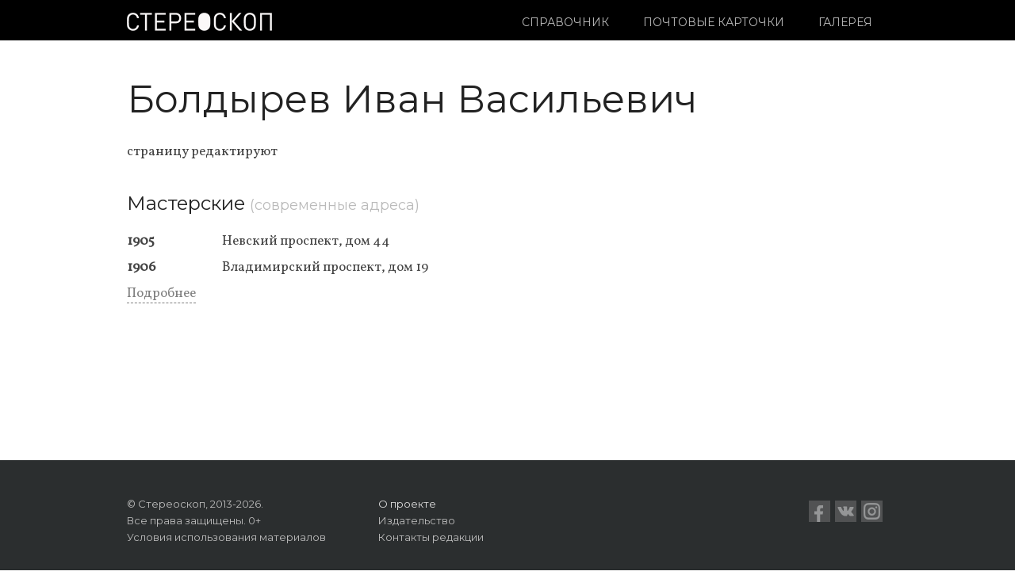

--- FILE ---
content_type: text/html; charset=UTF-8
request_url: https://stereoscop.ru/photograph/boldyrev-ivan-vasilevich/
body_size: 12922
content:
<!DOCTYPE html PUBLIC "-//W3C//DTD XHTML 1.0 Transitional//EN" "https://www.w3.org/TR/xhtml1/DTD/xhtml1-transitional.dtd">
<html xmlns="//www.w3.org/1999/xhtml">
<head>
<meta http-equiv="Content-Type" content="text/html; charset=UTF-8" />
<!--Set Viewport for Mobile Devices -->
<meta name="viewport" content="width=device-width, initial-scale=1, maximum-scale=1">
<link href="https://fonts.googleapis.com/css?family=Montserrat:400,800|Vollkorn:400,400i&amp;subset=cyrillic-ext" rel="stylesheet">



<link rel="apple-touch-icon" sizes="180x180" href="/favicon/apple-touch-icon.png">
<link rel="icon" type="image/png" href="/favicon/favicon-32x32.png" sizes="32x32">
<link rel="icon" type="image/png" href="/favicon/favicon-16x16.png" sizes="16x16">
<link rel="manifest" href="/favicon/manifest.json">
<link rel="mask-icon" href="/favicon/safari-pinned-tab.svg" color="#5bbad5">
<meta name="theme-color" content="#ffffff">
<meta name="yandex-tableau-widget" content="logo=https://stereoscop.ru/favicon/favicon-32x32.png, color=#000000" />


<title>
Болдырев Иван Васильевич | Стереоскоп</title>
<!-- Setup OpenGraph support-->
	<meta property="og:title" content="Болдырев Иван Васильевич"/>
	<meta property="og:description" content=""/>
	<meta property="og:url" content="https://stereoscop.ru/photograph/boldyrev-ivan-vasilevich/"/>
	<meta property="og:image" content=""/>
	<meta property="og:type" content="article"/>
	<meta property="og:site_name" content="Стереоскоп"/>
	

<link rel='dns-prefetch' href='//fonts.googleapis.com' />
<link rel='dns-prefetch' href='//s.w.org' />
<link rel="alternate" type="application/rss+xml" title="Стереоскоп &raquo; Лента" href="https://stereoscop.ru/feed/" />
<link rel="alternate" type="application/rss+xml" title="Стереоскоп &raquo; Лента комментариев" href="https://stereoscop.ru/comments/feed/" />
		<script type="text/javascript">
			window._wpemojiSettings = {"baseUrl":"https:\/\/s.w.org\/images\/core\/emoji\/11\/72x72\/","ext":".png","svgUrl":"https:\/\/s.w.org\/images\/core\/emoji\/11\/svg\/","svgExt":".svg","source":{"concatemoji":"https:\/\/stereoscop.ru\/wp-includes\/js\/wp-emoji-release.min.js?ver=4.9.28"}};
			!function(e,a,t){var n,r,o,i=a.createElement("canvas"),p=i.getContext&&i.getContext("2d");function s(e,t){var a=String.fromCharCode;p.clearRect(0,0,i.width,i.height),p.fillText(a.apply(this,e),0,0);e=i.toDataURL();return p.clearRect(0,0,i.width,i.height),p.fillText(a.apply(this,t),0,0),e===i.toDataURL()}function c(e){var t=a.createElement("script");t.src=e,t.defer=t.type="text/javascript",a.getElementsByTagName("head")[0].appendChild(t)}for(o=Array("flag","emoji"),t.supports={everything:!0,everythingExceptFlag:!0},r=0;r<o.length;r++)t.supports[o[r]]=function(e){if(!p||!p.fillText)return!1;switch(p.textBaseline="top",p.font="600 32px Arial",e){case"flag":return s([55356,56826,55356,56819],[55356,56826,8203,55356,56819])?!1:!s([55356,57332,56128,56423,56128,56418,56128,56421,56128,56430,56128,56423,56128,56447],[55356,57332,8203,56128,56423,8203,56128,56418,8203,56128,56421,8203,56128,56430,8203,56128,56423,8203,56128,56447]);case"emoji":return!s([55358,56760,9792,65039],[55358,56760,8203,9792,65039])}return!1}(o[r]),t.supports.everything=t.supports.everything&&t.supports[o[r]],"flag"!==o[r]&&(t.supports.everythingExceptFlag=t.supports.everythingExceptFlag&&t.supports[o[r]]);t.supports.everythingExceptFlag=t.supports.everythingExceptFlag&&!t.supports.flag,t.DOMReady=!1,t.readyCallback=function(){t.DOMReady=!0},t.supports.everything||(n=function(){t.readyCallback()},a.addEventListener?(a.addEventListener("DOMContentLoaded",n,!1),e.addEventListener("load",n,!1)):(e.attachEvent("onload",n),a.attachEvent("onreadystatechange",function(){"complete"===a.readyState&&t.readyCallback()})),(n=t.source||{}).concatemoji?c(n.concatemoji):n.wpemoji&&n.twemoji&&(c(n.twemoji),c(n.wpemoji)))}(window,document,window._wpemojiSettings);
		</script>
		<style type="text/css">
img.wp-smiley,
img.emoji {
	display: inline !important;
	border: none !important;
	box-shadow: none !important;
	height: 1em !important;
	width: 1em !important;
	margin: 0 .07em !important;
	vertical-align: -0.1em !important;
	background: none !important;
	padding: 0 !important;
}
</style>
<link rel='stylesheet' id='mci_footnotes_css_public-css'  href='https://stereoscop.ru/wp-content/plugins/footnotes/class/../css/public.css?ver=4.9.28' type='text/css' media='all' />
<link rel='stylesheet' id='pac-styles-css'  href='https://stereoscop.ru/wp-content/plugins/woocommerce-product-archive-customiser/assets/css/pac.css?ver=4.9.28' type='text/css' media='all' />
<link rel='stylesheet' id='pac-layout-styles-css'  href='https://stereoscop.ru/wp-content/plugins/woocommerce-product-archive-customiser/assets/css/layout.css?ver=4.9.28' type='text/css' media='only screen and (min-width: 768px)' />
<link rel='stylesheet' id='pdc-layout-styles-css'  href='https://stereoscop.ru/wp-content/plugins/woocommerce-product-details-customiser/assets/css/layout.css?ver=4.9.28' type='text/css' media='only screen and (min-width: 768px)' />
<link rel='stylesheet' id='retail-therapy-style-css'  href='https://stereoscop.ru/wp-content/themes/retail-therapy/style.css?ver=1569590795' type='text/css' media='all' />
<link rel='stylesheet' id='retail-therapy-responsive-css'  href='https://stereoscop.ru/wp-content/themes/retail-therapy/responsive.css?ver=4.9.28' type='text/css' media='all' />
<link rel='stylesheet' id='retail-therapy-jplayer-css'  href='https://stereoscop.ru/wp-content/themes/retail-therapy/ocmx/jplayer.css?ver=4.9.28' type='text/css' media='all' />
<link rel='stylesheet' id='retail-therapy-customizer-css'  href='https://stereoscop.ru/?stylesheet=custom&#038;ver=4.9.28' type='text/css' media='all' />
<link rel='stylesheet' id='retail-therapy-lato-css'  href='https://fonts.googleapis.com/css?family=Lato%3A300%2C400%2C700&#038;ver=4.9.28' type='text/css' media='all' />
<link rel='stylesheet' id='retail-therapy-merriweather-css'  href='https://fonts.googleapis.com/css?family=Merriweather%3A400%2C700%2C400italic%2C700italic&#038;ver=4.9.28' type='text/css' media='all' />
<link rel='stylesheet' id='retail-therapy-abril-fatface-css'  href='https://fonts.googleapis.com/css?family=Abril+Fatface&#038;ver=4.9.28' type='text/css' media='all' />
<script type='text/javascript' src='https://stereoscop.ru/wp-includes/js/jquery/jquery.js?ver=1.12.4'></script>
<script type='text/javascript' src='https://stereoscop.ru/wp-includes/js/jquery/jquery-migrate.min.js?ver=1.4.1'></script>
<script type='text/javascript' src='https://stereoscop.ru/wp-content/plugins/footnotes/class/../js/jquery.tools.min.js?ver=4.9.28'></script>
<script type='text/javascript'>
/* <![CDATA[ */
var ThemeAjax = {"ajaxurl":"https:\/\/stereoscop.ru\/wp-admin\/admin-ajax.php"};
/* ]]> */
</script>
<script type='text/javascript' src='https://stereoscop.ru/wp-content/themes/retail-therapy/ocmx/includes/upgrade.js?ver=4.9.28'></script>
<script type='text/javascript' src='https://stereoscop.ru/wp-content/themes/retail-therapy/scripts/menus.js?ver=4.9.28'></script>
<script type='text/javascript' src='https://stereoscop.ru/wp-content/themes/retail-therapy/scripts/fitvid.js?ver=4.9.28'></script>
<script type='text/javascript' src='https://stereoscop.ru/wp-content/themes/retail-therapy/scripts/theme.js?ver=1545763056'></script>
<script type='text/javascript' src='https://stereoscop.ru/wp-content/themes/retail-therapy/scripts/portfolio.js?ver=4.9.28'></script>
<link rel='https://api.w.org/' href='https://stereoscop.ru/wp-json/' />
<link rel="EditURI" type="application/rsd+xml" title="RSD" href="https://stereoscop.ru/xmlrpc.php?rsd" />
<link rel="wlwmanifest" type="application/wlwmanifest+xml" href="https://stereoscop.ru/wp-includes/wlwmanifest.xml" /> 
<link rel='prev' title='Фотография и живопись' href='https://stereoscop.ru/photograph/fotografiya-i-zhivopis-fotoatele/' />
<link rel='next' title='Каррик Вильям' href='https://stereoscop.ru/photograph/karrik-vilyam/' />
<meta name="generator" content="WordPress 4.9.28" />
<link rel="canonical" href="https://stereoscop.ru/photograph/boldyrev-ivan-vasilevich/" />
<link rel='shortlink' href='https://stereoscop.ru/?p=1382' />
<link rel="alternate" type="application/json+oembed" href="https://stereoscop.ru/wp-json/oembed/1.0/embed?url=https%3A%2F%2Fstereoscop.ru%2Fphotograph%2Fboldyrev-ivan-vasilevich%2F" />
<link rel="alternate" type="text/xml+oembed" href="https://stereoscop.ru/wp-json/oembed/1.0/embed?url=https%3A%2F%2Fstereoscop.ru%2Fphotograph%2Fboldyrev-ivan-vasilevich%2F&#038;format=xml" />
	<style type="text/css">
		/* @font-face { font-family: "Rubl Sign"; src: url(https://stereoscop.ru/wp-content/plugins/saphali-woocommerce-lite/ruble.eot); } */
		
		@font-face { font-family: "rub-arial-regular"; src: url("https://stereoscop.ru/wp-content/plugins/saphali-woocommerce-lite/ruble-simb.woff"), url("https://stereoscop.ru/wp-content/plugins/saphali-woocommerce-lite/ruble-simb.ttf");
		}
		span.rur {
			font-family: rub-arial-regular;
			text-transform: uppercase;
		}
		span.rur span { display: none; }

		/* span.rur { font-family: "Rubl Sign"; text-transform: uppercase;}
		span.rur:before {top: 0.06em;left: 0.55em;content: '\2013'; position: relative;} */
	</style>
		

<!-- Saphali Lite Version -->
<meta name="generator" content="Saphali Lite 1.8.3" />



<!-- WooCommerce Version -->
<meta name="generator" content="WooCommerce 2.0.20" />

		<style type="text/css" media="screen"></style>
		

</head>

<body class="photograph-template-default single single-photograph postid-1382 pure-skin-mine collateral-product-columns-2">



<div id="wrapper" class="wrapper-content fullwidth ">

	<div id="header-container">

		
		<div id="header" class="clearfix">
			<div class="logo">
				
					<a href="https://stereoscop.ru">
													<img src="/wp-content/uploads/2015/09/stereo-logo2-white.png" alt="Стереоскоп" />
											</a>

			</div>

			
			<div id="navigation-container" class="expanded ">
				<a id="menu-drop-button" href="#">&nbsp;</a>
				<div class="widget widget_woocommerce_image_cart_widget">
<div style="" class="woocommerce-cart-image-widget">
			<a href="https://stereoscop.ru/cart/">
<span>КОРЗИНА • <span class="woocommerce-cart-image-text">0</span>
</a></span>
</div>
</div>

                				<ul id="nav" class="clearfix"><li id="menu-item-1506" class="menu-item menu-item-type-custom menu-item-object-custom menu-item-1506"><a href="/photograph">Справочник</a></li>
<li id="menu-item-16007" class="menu-item menu-item-type-post_type menu-item-object-page menu-item-16007"><a href="https://stereoscop.ru/postcards/">Почтовые карточки</a></li>
<li id="menu-item-14710" class="menu-item menu-item-type-custom menu-item-object-custom menu-item-14710"><a href="/photocards">Галерея</a></li>
</ul>
			
			</div>

			
		</div>
	</div>

	<div id="content-container" class="sidebarnone clearfix"><script type="application/javascript"
        src="/wp-content/themes/retail-therapy/js/jquery.resizecrop-1.0.3.min.js"></script>



<div id="content" class="photograph-info clearfix">
    <h1 class="product_title  photograph entry-title">

        Болдырев Иван Васильевич        
        <span class="dateBirth"> </span>
    </h1>

    <div id="left-column">
        <div class="product-top clearfix">
            <!-- Show the Images -->
            <div class="purchase-options-container photograph-image">
                <div class="images">
                                        <img id="photograph-photo" src=""
                         title=""
                         alt="">

                    <div id="photograph-caption"></div>
                </div>
            </div>

            <div class="product-images photograph">
                <div class="product-price about">


                    <p>страницу редактируют</p>
                    

                                                                                            
                                                    
                                            
                    

                                
             <p class="product_title">Мастерские <span style="font-size: 18px; color: #bbb">(современные адреса)</span></p>
             
          <p>
         
            
                                        <table class="addresses">
                                                                
                                                                    
                                                                    
                                                                    <tr>
                                        <td class="bold">

                                            1905

                                        </td>
                                        <td>Невский проспект, дом 44</td>
                                    </tr>
                                    

                                        <tr class="subInfo">
                                            <td valign="middle">1905</td>
                                            <td valign="middle">Невский проспект, дом 44<br>Весь Петербург на 1905 год : адресная и справочная книга г. С.-Петербурга. СПб. : А.С. Суворин, 1905. </td>
                                        </tr>


                                                                        <tr>
                                        <td class="bold">

                                            1906

                                        </td>
                                        <td>Владимирский проспект, дом 19</td>
                                    </tr>
                                    

                                        <tr class="subInfo">
                                            <td valign="middle">1906</td>
                                            <td valign="middle">Владимирский проспект, дом 19<br>Весь Петербург на 1906 год : адресная и справочная книга г. С.-Петербурга. СПб. : А.С. Суворин, 1906. </td>
                                        </tr>


                                    






                                <tr class="subInfo">
                                    <td></td>
                                    <td></td>
                                </tr>


                            </table>
                            <p><a data-active="0" class="readMore" href="#">Подробнее</a></p>


                                  </p>
         
         
                           <!-- Show the Product Summary -->








                    


                    


                    

                </div>
            </div>


        </div>
    </div>


</div>

<script type="application/javascript">
    function show(active) {
        if (active == 0) {
            jQuery(".readMore").data('active', 1);
            jQuery(".readMore").text('Кратко');
            jQuery(".subInfo").show();
            jQuery(".product_title_addr").hide();
        }

        else if (active == 1) {
            jQuery(".readMore").data('active', 0);
            jQuery(".readMore").text('Подробнее');
            jQuery(".subInfo").hide();
            jQuery(".product_title_addr").show();

        }


    }
    jQuery(".readMore").bind("click", function () {

        active = jQuery(this).data('active');

        show(active);

        return false


    });


    var img_orig = new Image();
    img_orig_width = 0;
    img_orig_heigh = 0;
    img_orig.onload = function () {
        img_orig_width = this.width;
        img_orig_height = this.height;
    };
    img_orig.src = jQuery("#photograph-photo").attr('src');

    function caption_init() {


        var img_height = jQuery("#photograph-photo").height();
        var img_width = jQuery("#photograph-photo").width();
        console.log(img_orig_width);
        console.log(img_width);
        var proportions = img_orig_width / img_width;
        var plus = (proportions == 1) ? 0 : 12;
        var caption_top = 70 / proportions;

        jQuery("#photograph-caption").css('margin-top', -caption_top);
        jQuery("#photograph-caption").css('height', caption_top + 'px');


        var $gal = jQuery(".image-gallery");

        jQuery.each($gal, function (indexGal, val) {
            var image_count_box = jQuery(this).find(".image-count-box");
            var gal_img = jQuery(this).find("a.galImg");
            gal_img.show();
            // if (gal_img.length > 4) {image_count_box.show()};


            var gal_img_parent_width = gal_img.parent().innerWidth();


            var image_count_box_width = image_count_box.outerWidth();


            var gal_img_width = 0;
            var gal_img_width2 = 0;
            gal_img.each(function (index, element) {
                gal_img_width += jQuery(this).outerWidth() + parseInt(jQuery(this).css('margin-right').replace(/[^-\d\.]/g, ''));
            });
            if (gal_img_width > gal_img_parent_width || image_count_box.find('span').text() > gal_img.length) {


                gal_img.each(function (index, element) {

                    var this_width = jQuery(this).outerWidth() + parseInt(jQuery(this).css('margin-right').replace(/[^-\d\.]/g, ''));

                    var imgWidth = gal_img_width2 + this_width + image_count_box_width;
                    console.log('imgWidth ' + indexGal, imgWidth, 'gal_img_parent_width ' + indexGal, gal_img_parent_width);

                    if ((gal_img_width2 + this_width + image_count_box_width) < gal_img_parent_width) {
                        jQuery(this).show();
                        gal_img_width2 += this_width;
                    }
                    else {

                        jQuery(this).remove();

                    }


                });

                image_count_box.show();

            }

            console.log(gal_img_width + '  ' + gal_img_width2 + '  ' + gal_img_parent_width + '  ' + image_count_box_width);

        })
    }


    jQuery(window).on('load', function (e) {
        caption_init()
    });

    jQuery(window).resize(function () {
        caption_init()
    });

    jQuery('.gallery-thumbs').each(function (index, element) {

        var img = jQuery(this); // Get my img elem
        var pic_real_width, pic_real_height;
        jQuery("<img/>") // Make in memory copy of image to avoid css issues
            .attr("src", jQuery(img).attr("src"))
            .load(function () {
                pic_real_width = this.width;   // Note: $(this).width() will not
                pic_real_height = this.height; // work for in memory images.

            });


    });


</script>
		</div><!--End Content Container -->

	
	<div id="footer-container">

		<div id="footer" class="clearfix">
			<ul class="footer-widgets four-column clearfix">
							</ul>
		</div> <!--End footer -->

	</div> <!--end Footer Container -->

	<div id="footer-base-container">
    <div class="footer-text">
			<div id="footer-navigation-container">
							</div>

			<p></p><div class="footer-wraper">
<div class="footer-sub-menu marginTop15 first">
<p class="footer-sub-menu-title">&copy; Стереоскоп, 2013-2026.<br>Все права защищены. 0+</p>                                 

<p><a href="https://stereoscop.ru/terms">Условия использования материалов</a></p>
</div>
<div class="footer-sub-menu marginTop15 second">
<p  class="footer-sub-menu-title"><a href="https://stereoscop.ru/about">О проекте</a></p>
<p><a href="https://stereoscop.ru/printing-house">Издательство</a></p>
<p><a href="https://stereoscop.ru/contacts">Контакты редакции</a></p>
</div>
<div class="footer-sub-menu marginTop15 third">
<div class="social-icons-footer">

<a class="footer-social facebook" target="_blank" rel="nofollow" href="https://www.facebook.com/stereoscop.spb"></a>
<a class="footer-social vk" target="_blank" rel="nofollow" href="https://vk.com/spbstereoscop"></a>
<a class="footer-social instagram" target="_blank" rel="nofollow" href="https://www.instagram.com/stereoscop.spb"></a>
</div>
</div>
<div class="clear">&nbsp;</div>
</div>
<div class="footer-delim">&nbsp;</div>
<div class="footer-wraper">



<div class="footer-left">
<span class="footer-copyright"></span>

</div><p></p>
					</div>
		<div class="footer-text">
        
			<div id="footer-navigation-container">
							</div>

			<p></p>
					</div>
	</div> <!--end Footer Base Container -->

</div><!--end Wrapper -->

<!--Get Google Analytics -->

<!-- Yandex.Metrika counter --><script type="text/javascript">(function (d, w, c) { (w[c] = w[c] || []).push(function() { try { w.yaCounter25328429 = new Ya.Metrika({id:25328429, webvisor:true, clickmap:true, trackLinks:true, accurateTrackBounce:true}); } catch(e) { } }); var n = d.getElementsByTagName("script")[0], s = d.createElement("script"), f = function () { n.parentNode.insertBefore(s, n); }; s.type = "text/javascript"; s.async = true; s.src = (d.location.protocol == "https:" ? "https:" : "http:") + "//mc.yandex.ru/metrika/watch.js"; if (w.opera == "[object Opera]") { d.addEventListener("DOMContentLoaded", f, false); } else { f(); } })(document, window, "yandex_metrika_callbacks");</script><noscript><div><img src="//mc.yandex.ru/watch/25328429" style="position:absolute; left:-9999px;" alt="" /></div></noscript><!-- /Yandex.Metrika counter -->

<script>
  (function(i,s,o,g,r,a,m){i['GoogleAnalyticsObject']=r;i[r]=i[r]||function(){
  (i[r].q=i[r].q||[]).push(arguments)},i[r].l=1*new Date();a=s.createElement(o),
  m=s.getElementsByTagName(o)[0];a.async=1;a.src=g;m.parentNode.insertBefore(a,m)
  })(window,document,'script','//www.google-analytics.com/analytics.js','ga');

  ga('create', 'UA-51739197-1', 'stereoscop.ru');
  ga('send', 'pageview');
  


</script>

		<script>
		var $keys = [];
		var $skeys = [];
		function corect_payment_method_filds () {
			var selected_p_method = jQuery("input[name=\"payment_method\"]:checked").val();
			jQuery.each($keys, function(i,e){		
				if( jQuery.inArray( selected_p_method, e ) >= 0 ) {
					if( ! ( jQuery("#billing_platelshik_is_grpl").is(':checked') && ( i == 'billing_gruzopoluch' || i == 'billing_gruzopoluch_okpo') ) )
					jQuery("#" + i + "_field").show('slow');
				} else {
					jQuery("#" + i + "_field").hide('slow');
				}
			});
		}
		function corect_shipping_method_filds () {
			var selected_s_method = typeof jQuery("input.shipping_method:checked, input.shipping_method[type=\"hidden\"], select.shipping_method").val() != 'undefined' ? jQuery("input.shipping_method:checked, input.shipping_method[type=\"hidden\"], select.shipping_method").val().split(":")[0] : '';
			jQuery.each($skeys, function(i,e){		
				if( jQuery.inArray( selected_s_method, e ) >= 0 ) {
					jQuery("#" + i + "_field").show('slow');
				} else {
					jQuery("#" + i + "_field").hide('slow');
				}
			});
		}
		jQuery("body").delegate("input[name=\"payment_method\"]", 'click', function(){
			corect_payment_method_filds ();
		});
		jQuery("body").delegate("input.shipping_method", 'click', function(){
			corect_shipping_method_filds ();
		});
		jQuery("body").delegate("select.shipping_method", 'change', function(){
			corect_shipping_method_filds ();
		});
		jQuery('body').bind('updated_checkout', function() {
			corect_payment_method_filds ();
			corect_shipping_method_filds ();
		});
		</script>
		<script type='text/javascript' src='https://stereoscop.ru/wp-content/themes/retail-therapy/scripts/classie.js?ver=4.9.28'></script>
<script type='text/javascript' src='https://stereoscop.ru/wp-content/themes/retail-therapy/scripts/aniheader.js?ver=4.9.28'></script>
<script type='text/javascript' src='https://stereoscop.ru/wp-includes/js/comment-reply.min.js?ver=4.9.28'></script>
<script type='text/javascript' src='https://stereoscop.ru/wp-content/plugins/woocommerce/assets/js/frontend/add-to-cart.min.js?ver=2.0.20'></script>
<script type='text/javascript' src='https://stereoscop.ru/wp-content/plugins/woocommerce/assets/js/jquery-blockui/jquery.blockUI.min.js?ver=2.60'></script>
<script type='text/javascript' src='https://stereoscop.ru/wp-content/plugins/woocommerce/assets/js/jquery-placeholder/jquery.placeholder.min.js?ver=2.0.20'></script>
<script type='text/javascript'>
/* <![CDATA[ */
var woocommerce_params = {"countries":"{\"AF\":[],\"AT\":[],\"BE\":[],\"BI\":[],\"CZ\":[],\"DE\":[],\"DK\":[],\"FI\":[],\"FR\":[],\"HU\":[],\"IS\":[],\"IL\":[],\"KR\":[],\"NL\":[],\"NO\":[],\"PL\":[],\"PT\":[],\"SG\":[],\"SK\":[],\"SI\":[],\"LK\":[],\"SE\":[],\"VN\":[],\"AU\":{\"ACT\":\"\\u0410\\u0432\\u0441\\u0442\\u0440\\u0430\\u043b\\u0438\\u0439\\u0441\\u043a\\u0430\\u044f \\u0441\\u0442\\u043e\\u043b\\u0438\\u0447\\u043d\\u0430\\u044f \\u0442\\u0435\\u0440\\u0440\\u0438\\u0442\\u043e\\u0440\\u0438\\u044f\",\"NSW\":\"\\u041d\\u043e\\u0432\\u044b\\u0439 \\u042e\\u0436\\u043d\\u044b\\u0439 \\u0423\\u044d\\u043b\\u044c\\u0441\",\"NT\":\"\\u0421\\u0435\\u0432\\u0435\\u0440\\u043d\\u0430\\u044f \\u0442\\u0435\\u0440\\u0440\\u0438\\u0442\\u043e\\u0440\\u0438\\u044f\",\"QLD\":\"\\u041a\\u0432\\u0438\\u043d\\u0441\\u043b\\u0435\\u043d\\u0434\",\"SA\":\"\\u042e\\u0436\\u043d\\u0430\\u044f \\u0410\\u0432\\u0441\\u0442\\u0440\\u0430\\u043b\\u0438\\u044f\",\"TAS\":\"\\u0422\\u0430\\u0441\\u043c\\u0430\\u043d\\u0438\\u044f\",\"VIC\":\"\\u0412\\u0438\\u043a\\u0442\\u043e\\u0440\\u0438\\u044f\",\"WA\":\"\\u0417\\u0430\\u043f\\u0430\\u0434\\u043d\\u0430\\u044f \\u0410\\u0432\\u0441\\u0442\\u0440\\u0430\\u043b\\u0438\\u044f\"},\"BR\":{\"AC\":\"\\u0410\\u043a\\u0440\",\"AL\":\"\\u0410\\u043b\\u0430\\u0433\\u043e\\u0430\\u0441\",\"AP\":\"\\u0410\\u043c\\u0430\\u043f\\u0430\",\"AM\":\"\\u0410\\u043c\\u0430\\u0437\\u043e\\u043d\\u0430\\u0441\",\"BA\":\"\\u0411\\u0430\\u0433\\u0438\\u044f\",\"CE\":\"\\u0421\\u0435\\u0430\\u0440\\u0430\",\"DF\":\"\\u0424\\u0435\\u0434\\u0435\\u0440\\u0430\\u043b\\u044c\\u043d\\u044b\\u0439 \\u043e\\u043a\\u0440\\u0443\\u0433\",\"ES\":\"Esp\u00edrito Santo\",\"GO\":\"\\u0413\\u043e\\u0430\\u044f\",\"MA\":\"\\u041c\\u0430\\u0440\\u0430\\u043d\\u044c\\u044f\\u043d\",\"MT\":\"\\u041c\\u0430\\u0442\\u0443-\\u0413\\u0440\\u043e\\u0441\\u0443\",\"MS\":\"\\u041c\\u0430\\u0442\\u0443-\\u0413\\u0440\\u043e\\u0441\\u0443-\\u0434\\u0443-\\u0421\\u0443\\u043b\",\"MG\":\"\\u041c\\u0438\\u043d\\u0430\\u0441-\\u0416\\u0435\\u0440\\u0430\\u0439\\u0441\",\"PA\":\"\\u041f\\u0430\\u0440\\u0430\",\"PB\":\"Para\u00edba\",\"PR\":\"\\u041f\\u0430\\u0440\\u0430\\u043d\\u0430\",\"PE\":\"\\u041f\\u0435\\u0440\\u043d\\u0430\\u043c\\u0431\\u0443\\u043a\\u0443\",\"PI\":\"\\u041f\\u0438\\u0430\\u0443\\u0438\",\"RJ\":\"\\u0420\\u0438\\u043e-\\u0434\\u0435-\\u0416\\u0430\\u043d\\u0435\\u0439\\u0440\\u043e\",\"RN\":\"\\u0420\\u0438\\u043e-\\u0413\\u0440\\u0430\\u043d\\u0434\\u0435-\\u0434\\u0443-\\u041d\\u043e\\u0440\\u0442\\u0438\",\"RS\":\"\\u0420\\u0438\\u043e-\\u0413\\u0440\\u0430\\u043d\\u0434\\u0435-\\u0434\\u0443-\\u0421\\u0443\\u043b\",\"RO\":\"\\u0420\\u043e\\u043d\\u0434\\u043e\\u043d\\u0438\\u044f\",\"RR\":\"\\u0420\\u043e\\u0440\\u0430\\u0439\\u043c\\u0430\",\"SC\":\"\\u0421\\u0430\\u043d\\u0442\\u0430-\\u041a\\u0430\\u0442\\u0430\\u0440\\u0438\\u043d\\u0430\",\"SP\":\"\\u0421\\u0430\\u043d-\\u041f\\u0430\\u0443\\u043b\\u0443\",\"SE\":\"\\u0421\\u0435\\u0440\\u0436\\u0438\\u043f\\u0438\",\"TO\":\"\\u0422\\u043e\\u043a\\u0430\\u043d\\u0442\\u0438\\u043d\\u0441\"},\"HK\":{\"HONG KONG\":\"\\u041e\\u0441\\u0442\\u0440\\u043e\\u0432 \\u0413\\u043e\\u043d\\u043a\\u043e\\u043d\\u0433\",\"KOWLOON\":\"Kowloon\",\"NEW TERRITORIES\":\"\\u041d\\u043e\\u0432\\u044b\\u0435 \\u0442\\u0435\\u0440\\u0440\\u0438\\u0442\\u043e\\u0440\\u0438\\u0438\"},\"IN\":{\"AP\":\"Andra Pradesh\",\"AR\":\"Arunachal Pradesh\",\"AS\":\"Assam\",\"BR\":\"Bihar\",\"CT\":\"Chhattisgarh\",\"GA\":\"\\u0413\\u043e\\u0430\",\"GJ\":\"Gujarat\",\"HR\":\"\\u0413\\u0430\\u0439\\u0430\\u043d\\u0430\",\"HP\":\"Himachal Pradesh\",\"JK\":\"Jammu and Kashmir\",\"JH\":\"Jharkhand\",\"KA\":\"Karnataka\",\"KL\":\"\\u041e\\u0431\\u0449\\u0438\\u0435\",\"MP\":\"Madhya Pradesh\",\"MH\":\"Maharashtra\",\"MN\":\"Manipur\",\"ML\":\"\\u041c\\u0430\\u043b\\u0430\\u0439\\u0437\\u0438\\u044f\",\"MZ\":\"Mizoram\",\"NL\":\"\\u041d\\u043e\\u0432\\u0430\\u044f \\u0417\\u0435\\u043b\\u0430\\u043d\\u0434\\u0438\\u044f\",\"OR\":\"Orissa\",\"PB\":\"Punjab\",\"RJ\":\"Rajasthan\",\"SK\":\"Sikkim\",\"TN\":\"Tamil Nadu\",\"TR\":\"Tripura\",\"UT\":\"Uttaranchal\",\"UP\":\"Uttar Pradesh\",\"WB\":\"West Bengal\",\"AN\":\"\\u0410\\u043d\\u0434\\u0430\\u043c\\u0430\\u043d\\u0441\\u043a\\u0438\\u0435 \\u0438 \\u041d\\u0438\\u043a\\u043e\\u0431\\u0430\\u0440\\u0441\\u043a\\u0438\\u0435 \\u043e\\u0441\\u0442\\u0440\\u043e\\u0432\\u0430\",\"CH\":\"\\u0418\\u0437\\u043c\\u0435\\u043d\\u0438\\u0442\\u044c\",\"DN\":\"Dadar and Nagar Haveli\",\"DD\":\"Daman and Diu\",\"DL\":\"Delhi\",\"LD\":\"Lakshadeep\",\"PY\":\"Pondicherry (Puducherry)\"},\"ID\":{\"AC\":\"Daerah Istimewa Aceh\",\"SU\":\"Sumatera Utara\",\"SB\":\"Sumatera Barat\",\"RI\":\"Riau\",\"KR\":\"Kepulauan Riau\",\"JA\":\"Jambi\",\"SS\":\"Sumatera Selatan\",\"BB\":\"Bangka Belitung\",\"BE\":\"Bengkulu\",\"LA\":\"Lampung\",\"JK\":\"DKI Jakarta\",\"JB\":\"Jawa Barat\",\"BT\":\"Banten\",\"JT\":\"Jawa Tengah\",\"JI\":\"Jawa Timur\",\"YO\":\"Daerah Istimewa Yogyakarta\",\"BA\":\"Bali\",\"NB\":\"Nusa Tenggara Barat\",\"NT\":\"Nusa Tenggara Timur\",\"KB\":\"Kalimantan Barat\",\"KT\":\"Kalimantan Tengah\",\"KI\":\"Kalimantan Timur\",\"KS\":\"Kalimantan Selatan\",\"KU\":\"Kalimantan Utara\",\"SA\":\"Sulawesi Utara\",\"ST\":\"Sulawesi Tengah\",\"SG\":\"Sulawesi Tenggara\",\"SR\":\"Sulawesi Barat\",\"SN\":\"Sulawesi Selatan\",\"GO\":\"Gorontalo\",\"MA\":\"Maluku\",\"MU\":\"Maluku Utara\",\"PA\":\"Papua\",\"PB\":\"Papua Barat\"},\"ES\":{\"C\":\"A Coru\u00f1a\",\"VI\":\"\u00c1lava\",\"AB\":\"Albacete\",\"A\":\"Alicante\",\"AL\":\"Almer\u00eda\",\"O\":\"Asturias\",\"AV\":\"\u00c1vila\",\"BA\":\"Badajoz\",\"PM\":\"Baleares\",\"B\":\"Barcelona\",\"BU\":\"Burgos\",\"CC\":\"C\u00e1ceres\",\"CA\":\"C\u00e1diz\",\"S\":\"Cantabria\",\"CS\":\"Castell\u00f3n\",\"CE\":\"Ceuta\",\"CR\":\"Ciudad Real\",\"CO\":\"C\u00f3rdoba\",\"CU\":\"Cuenca\",\"GI\":\"Girona\",\"GR\":\"Granada\",\"GU\":\"Guadalajara\",\"SS\":\"Guip\u00fazcoa\",\"H\":\"Huelva\",\"HU\":\"Huesca\",\"J\":\"Ja\u00e9n\",\"LO\":\"La Rioja\",\"GC\":\"Las Palmas\",\"LE\":\"Le\u00f3n\",\"L\":\"Lleida\",\"LU\":\"Lugo\",\"M\":\"Madrid\",\"MA\":\"M\u00e1laga\",\"ML\":\"Melilla\",\"MU\":\"Murcia\",\"NA\":\"Navarra\",\"OR\":\"Ourense\",\"P\":\"Palencia\",\"PO\":\"Pontevedra\",\"SA\":\"Salamanca\",\"TF\":\"Santa Cruz de Tenerife\",\"SG\":\"Segovia\",\"SE\":\"Sevilla\",\"SO\":\"Soria\",\"T\":\"Tarragona\",\"TE\":\"Teruel\",\"TO\":\"Toledo\",\"V\":\"Valencia\",\"VA\":\"Valladolid\",\"BI\":\"Vizcaya\",\"ZA\":\"Zamora\",\"Z\":\"Zaragoza\"},\"CA\":{\"AB\":\"\\u0410\\u043b\\u0431\\u0435\\u0440\\u0442\\u0430\",\"BC\":\"\\u0411\\u0440\\u0438\\u0442\\u0430\\u043d\\u0441\\u043a\\u0430\\u044f \\u041a\\u043e\\u043b\\u0443\\u043c\\u0431\\u0438\\u044f\",\"MB\":\"\\u041c\\u0430\\u043d\\u0438\\u0442\\u043e\\u0431\\u0430\",\"NB\":\"\\u041d\\u044c\\u044e-\\u0411\\u0440\\u0432\\u043d\\u0441\\u0443\\u0438\\u043a\",\"NL\":\"\\u041d\\u044c\\u044e\\u0444\\u0430\\u0443\\u043d\\u0434\\u043b\\u0435\\u043d\\u0434\",\"NT\":\"\\u0421\\u0435\\u0432\\u0435\\u0440\\u043e-\\u0437\\u0430\\u043f\\u0430\\u0434\\u043d\\u044b\\u0435 \\u0442\\u0435\\u0440\\u0440\\u0438\\u0442\\u043e\\u0440\\u0438\\u0438\",\"NS\":\"\\u041d\\u043e\\u0432\\u0430\\u044f \\u0428\\u043e\\u0442\\u043b\\u0430\\u043d\\u0434\\u0438\\u044f\",\"NU\":\"\\u041d\\u0443\\u043d\\u0430\\u0432\\u0443\\u0442\",\"ON\":\"\\u041e\\u043d\\u0442\\u0430\\u0440\\u0438\\u043e\",\"PE\":\"\\u041e\\u0441\\u0442\\u0440\\u043e\\u0432 \\u041f\\u0440\\u0438\\u043d\\u0446\\u0430 \\u042d\\u0434\\u0443\\u0430\\u0440\\u0434\\u0430\",\"QC\":\"\\u041a\\u0432\\u0435\\u0431\\u0435\\u043a\",\"SK\":\"\\u0421\\u0430\\u0441\\u043a\\u0430\\u0447\\u0435\\u0432\\u0430\\u043d\",\"YT\":\"\\u0422\\u0435\\u0440\\u0440\\u0438\\u0442\\u043e\\u0440\\u0438\\u044f \\u042e\\u043a\\u043e\\u043d\"},\"CN\":{\"CN1\":\"Yunnan \\\/ \u4e91\u5357\",\"CN2\":\"Beijing \\\/ \u5317\u4eac\",\"CN3\":\"Tianjin \\\/ \u5929\u6d25\",\"CN4\":\"Hebei \\\/ \u6cb3\u5317\",\"CN5\":\"Shanxi \\\/ \u5c71\u897f\",\"CN6\":\"Inner Mongolia \\\/ \u5167\u8499\u53e4\",\"CN7\":\"Liaoning \\\/ \u8fbd\u5b81\",\"CN8\":\"Jilin \\\/ \u5409\u6797\",\"CN9\":\"Heilongjiang \\\/ \u9ed1\u9f99\u6c5f\",\"CN10\":\"Shanghai \\\/ \u4e0a\u6d77\",\"CN11\":\"Jiangsu \\\/ \u6c5f\u82cf\",\"CN12\":\"Zhejiang \\\/ \u6d59\u6c5f\",\"CN13\":\"Anhui \\\/ \u5b89\u5fbd\",\"CN14\":\"Fujian \\\/ \u798f\u5efa\",\"CN15\":\"Jiangxi \\\/ \u6c5f\u897f\",\"CN16\":\"Shandong \\\/ \u5c71\u4e1c\",\"CN17\":\"Henan \\\/ \u6cb3\u5357\",\"CN18\":\"Hubei \\\/ \u6e56\u5317\",\"CN19\":\"Hunan \\\/ \u6e56\u5357\",\"CN20\":\"Guangdong \\\/ \u5e7f\u4e1c\",\"CN21\":\"Guangxi Zhuang \\\/ \u5e7f\u897f\u58ee\u65cf\",\"CN22\":\"Hainan \\\/ \u6d77\u5357\",\"CN23\":\"Chongqing \\\/ \u91cd\u5e86\",\"CN24\":\"Sichuan \\\/ \u56db\u5ddd\",\"CN25\":\"Guizhou \\\/ \u8d35\u5dde\",\"CN26\":\"Shaanxi \\\/ \u9655\u897f\",\"CN27\":\"Gansu \\\/ \u7518\u8083\",\"CN28\":\"Qinghai \\\/ \u9752\u6d77\",\"CN29\":\"Ningxia Hui \\\/ \u5b81\u590f\",\"CN30\":\"Macau \\\/ \u6fb3\u95e8\",\"CN31\":\"Tibet \\\/ \u897f\u85cf\",\"CN32\":\"Xinjiang \\\/ \u65b0\u7586\"},\"MY\":{\"JHR\":\"Johor\",\"KDH\":\"Kedah\",\"KTN\":\"Kelantan\",\"MLK\":\"Melaka\",\"NSN\":\"Negeri Sembilan\",\"PHG\":\"\\u0418\\u0437\\u043c\\u0435\\u043d\\u0438\\u0442\\u044c\",\"PRK\":\"Perak\",\"PLS\":\"Perlis\",\"PNG\":\"Pulau Pinang\",\"SBH\":\"Sabah\",\"SWK\":\"Sarawak\",\"SGR\":\"Selangor\",\"TRG\":\"Terengganu\",\"KUL\":\"W.P. Kuala Lumpur\",\"LBN\":\"W.P. Labuan\",\"PJY\":\"W.P. Putrajaya\"},\"NZ\":{\"NL\":\"\\u0421\\u0435\\u0432\\u0435\\u0440\\u043d\\u044b\\u0439\",\"AK\":\"\\u0418\\u0441\\u043b\\u0430\\u043d\\u0434\\u0438\\u044f\",\"WA\":\"Waikato\",\"BP\":\"Bay of Plenty\",\"TK\":\"Taranaki\",\"HB\":\"Hawke\u2019s Bay\",\"MW\":\"Manawatu-Wanganui\",\"WE\":\"\\u0412\\u0430\\u0448\\u0438\\u043d\\u0433\\u0442\\u043e\\u043d\",\"NS\":\"Nelson\",\"MB\":\"Marlborough\",\"TM\":\"\\u0422\\u0430\\u0441\\u043c\\u0430\\u043d\\u0438\\u044f\",\"WC\":\"\\u0417\\u0430\\u043f\\u0430\\u0434\\u043d\\u043e\\u0435 \\u043f\\u043e\\u0431\\u0435\\u0440\\u0435\\u0436\\u044c\\u0435\",\"CT\":\"Canterbury\",\"OT\":\"Otago\",\"SL\":\"\\u042e\\u0436\\u043d\\u044b\\u0439\"},\"US\":{\"AL\":\"\\u0410\\u043b\\u0430\\u0431\\u0430\\u043c\\u0430\",\"AK\":\"\\u0410\\u043b\\u044f\\u0441\\u043a\\u0430\",\"AZ\":\"\\u0410\\u0440\\u0438\\u0437\\u043e\\u043d\\u0430\",\"AR\":\"\\u0410\\u0440\\u043a\\u0430\\u043d\\u0437\\u0430\\u0441\",\"CA\":\"\\u041a\\u0430\\u043b\\u0438\\u0444\\u043e\\u0440\\u043d\\u0438\\u044f\",\"CO\":\"\\u041a\\u043e\\u043b\\u043e\\u0440\\u0430\\u0434\\u043e\",\"CT\":\"\\u041a\\u043e\\u043d\\u043d\\u0435\\u043a\\u0442\\u0438\\u043a\\u0443\\u0442\",\"DE\":\"\\u0414\\u0435\\u043b\\u0430\\u0432\\u0435\\u0440\",\"DC\":\"\\u0424\\u0435\\u0434\\u0435\\u0440\\u0430\\u043b\\u044c\\u043d\\u044b\\u0439 \\u043e\\u043a\\u0440\\u0443\\u0433 \\u041a\\u043e\\u043b\\u0443\\u043c\\u0431\\u0438\\u044f\",\"FL\":\"\\u0424\\u043b\\u043e\\u0440\\u0438\\u0434\\u0430\",\"GA\":\"\\u0413\\u0440\\u0443\\u0437\\u0438\\u044f\",\"HI\":\"\\u0413\\u0430\\u0432\\u0430\\u0439\\u0438\",\"ID\":\"\\u0410\\u0439\\u0434\\u0430\\u0445\\u043e\",\"IL\":\"\\u0418\\u043b\\u043b\\u0438\\u043d\\u043e\\u0439\\u0441\",\"IN\":\"\\u0418\\u043d\\u0434\\u0438\\u0430\\u043d\\u0430\",\"IA\":\"\\u0410\\u0439\\u043e\\u0432\\u0430\",\"KS\":\"\\u041a\\u0430\\u043d\\u0437\\u0430\\u0441\",\"KY\":\"\\u041a\\u0435\\u043d\\u0442\\u0443\\u043a\\u043a\\u0438\",\"LA\":\"\\u041b\\u0443\\u0438\\u0437\\u0438\\u0430\\u043d\\u0430\",\"ME\":\"\\u041c\\u044d\\u043d\",\"MD\":\"\\u041c\\u044d\\u0440\\u0438\\u043b\\u0435\\u043d\\u0434\",\"MA\":\"\\u041c\\u0430\\u0441\\u0441\\u0430\\u0447\\u0443\\u0441\\u0435\\u0442\\u0441\",\"MI\":\"\\u041c\\u0438\\u0447\\u0438\\u0433\\u0430\\u043d\",\"MN\":\"\\u041c\\u0438\\u043d\\u043d\\u0435\\u0441\\u043e\\u0442\\u0430\",\"MS\":\"\\u041c\\u0438\\u0441\\u0441\\u0438\\u0441\\u0438\\u043f\\u0438\",\"MO\":\"\\u041c\\u0438\\u0441\\u0441\\u0443\\u0440\\u0438\",\"MT\":\"\\u041c\\u043e\\u043d\\u0442\\u0430\\u043d\\u0430\",\"NE\":\"\\u041d\\u0435\\u0431\\u0440\\u0430\\u0441\\u043a\\u0430\",\"NV\":\"\\u041d\\u0435\\u0432\\u0430\\u0434\\u0430\",\"NH\":\"\\u041d\\u044c\\u044e-\\u0413\\u0435\\u043c\\u043f\\u0448\\u0438\\u0440 \",\"NJ\":\"\\u041d\\u044c\\u044e-\\u0414\\u0436\\u0435\\u0440\\u0441\\u0438\",\"NM\":\"\\u041d\\u044c\\u044e-\\u041c\\u0435\\u043a\\u0441\\u0438\\u043a\\u043e\",\"NY\":\"\\u041d\\u044c\\u044e-\\u0419\\u043e\\u0440\\u043a\",\"NC\":\"\\u0421\\u0435\\u0432\\u0435\\u0440\\u043d\\u0430\\u044f \\u041a\\u0430\\u0440\\u043e\\u043b\\u0438\\u043d\\u0430\",\"ND\":\"\\u0421\\u0435\\u0432\\u0435\\u0440\\u043d\\u0430\\u044f \\u0414\\u0430\\u043a\\u043e\\u0442\\u0430\",\"OH\":\"\\u041e\\u0433\\u0430\\u0439\\u043e\",\"OK\":\"\\u041e\\u043a\\u043b\\u0430\\u0445\\u043e\\u043c\\u0430\",\"OR\":\"\\u041e\\u0440\\u0435\\u0433\\u043e\\u043d\",\"PA\":\"\\u041f\\u0435\\u043d\\u0441\\u0438\\u043b\\u044c\\u0432\\u0430\\u043d\\u0438\\u044f\",\"RI\":\"\\u0420\\u043e\\u0434-\\u0410\\u0439\\u043b\\u0435\\u043d\\u0434\",\"SC\":\"\\u042e\\u0436\\u043d\\u0430\\u044f \\u041a\\u0430\\u0440\\u043e\\u043b\\u0438\\u043d\\u0430\",\"SD\":\"\\u042e\\u0436\\u043d\\u0430\\u044f \\u0414\\u0430\\u043a\\u043e\\u0442\\u0430\",\"TN\":\"\\u0422\\u0435\\u043d\\u043d\\u0435\\u0441\\u0441\\u0438\",\"TX\":\"\\u0422\\u0435\\u0445\\u0430\\u0441\",\"UT\":\"\\u042e\\u0442\\u0430\",\"VT\":\"\\u0412\\u0435\\u0440\\u043c\\u043e\\u043d\\u0442\",\"VA\":\"\\u0412\\u0438\\u0440\\u0433\\u0438\\u043d\\u0438\\u044f\",\"WA\":\"\\u0412\\u0430\\u0448\\u0438\\u043d\\u0433\\u0442\\u043e\\u043d\",\"WV\":\"\\u0417\\u0430\\u043f\\u0430\\u0434\\u043d\\u0430\\u044f \\u0412\\u0438\\u0440\\u0433\\u0438\\u043d\\u0438\\u044f\",\"WI\":\"\\u0412\\u0438\\u0441\\u043a\\u043e\\u043d\\u0441\\u0438\\u043d\",\"WY\":\"\\u0412\\u0430\\u0439\\u043e\\u043c\\u0438\\u043d\\u0433\",\"AA\":\"\\u0412\\u043e\\u043e\\u0440\\u0443\\u0436\\u0435\\u043d\\u043d\\u044b\\u0435 \\u0441\\u0438\\u043b\\u044b \\u0410\\u0410\",\"AE\":\"\\u0412\\u043e\\u043e\\u0440\\u0443\\u0436\\u0435\\u043d\\u043d\\u044b\\u0435 \\u0441\\u0438\\u043b\\u044b \\u0410\\u0415\",\"AP\":\"\\u0412\\u043e\\u043e\\u0440\\u0443\\u0436\\u0435\\u043d\\u043d\\u044b\\u0435 \\u0441\\u0438\\u043b\\u044b \\u0410\\u0420\",\"AS\":\"\\u0410\\u043c\\u0435\\u0440\\u0438\\u043a\\u0430\\u043d\\u0441\\u043a\\u043e\\u0435 \\u0421\\u0430\\u043c\\u043e\\u0430\",\"GU\":\"\\u0413\\u0443\\u0430\\u043c\",\"MP\":\"\\u0421\\u0435\\u0432\\u0435\\u0440\\u043d\\u044b\\u0435 \\u041c\\u0430\\u0440\\u0438\\u0430\\u043d\\u0441\\u043a\\u0438\\u0435 \\u043e\\u0441\\u0442\\u0440\\u043e\\u0432\\u0430\",\"PR\":\"\\u041f\\u0443\\u044d\\u0440\\u0442\\u043e-\\u0420\\u0438\\u043a\\u043e\",\"UM\":\"\\u0412\\u043d\\u0435\\u0448\\u043d\\u0438\\u0435 \\u043c\\u0430\\u043b\\u044b\\u0435 \\u043e\\u0441\\u0442\\u0440\\u043e\\u0432\\u0430 \\u0421\\u0428\\u0410\",\"VI\":\"US Virgin Islands\"},\"TH\":{\"TH-37\":\"Amnat Charoen (\u0e2d\u0e33\u0e19\u0e32\u0e08\u0e40\u0e08\u0e23\u0e34\u0e0d)\",\"TH-15\":\"Ang Thong (\u0e2d\u0e48\u0e32\u0e07\u0e17\u0e2d\u0e07)\",\"TH-14\":\"Ayutthaya (\u0e1e\u0e23\u0e30\u0e19\u0e04\u0e23\u0e28\u0e23\u0e35\u0e2d\u0e22\u0e38\u0e18\u0e22\u0e32)\",\"TH-10\":\"Bangkok (\u0e01\u0e23\u0e38\u0e07\u0e40\u0e17\u0e1e\u0e21\u0e2b\u0e32\u0e19\u0e04\u0e23)\",\"TH-38\":\"Bueng Kan (\u0e1a\u0e36\u0e07\u0e01\u0e32\u0e2c)\",\"TH-31\":\"Buri Ram (\u0e1a\u0e38\u0e23\u0e35\u0e23\u0e31\u0e21\u0e22\u0e4c)\",\"TH-24\":\"Chachoengsao (\u0e09\u0e30\u0e40\u0e0a\u0e34\u0e07\u0e40\u0e17\u0e23\u0e32)\",\"TH-18\":\"Chai Nat (\u0e0a\u0e31\u0e22\u0e19\u0e32\u0e17)\",\"TH-36\":\"Chaiyaphum (\u0e0a\u0e31\u0e22\u0e20\u0e39\u0e21\u0e34)\",\"TH-22\":\"Chanthaburi (\u0e08\u0e31\u0e19\u0e17\u0e1a\u0e38\u0e23\u0e35)\",\"TH-50\":\"Chiang Mai (\u0e40\u0e0a\u0e35\u0e22\u0e07\u0e43\u0e2b\u0e21\u0e48)\",\"TH-57\":\"Chiang Rai (\u0e40\u0e0a\u0e35\u0e22\u0e07\u0e23\u0e32\u0e22)\",\"TH-20\":\"Chonburi (\u0e0a\u0e25\u0e1a\u0e38\u0e23\u0e35)\",\"TH-86\":\"Chumphon (\u0e0a\u0e38\u0e21\u0e1e\u0e23)\",\"TH-46\":\"Kalasin (\u0e01\u0e32\u0e2c\u0e2a\u0e34\u0e19\u0e18\u0e38\u0e4c)\",\"TH-62\":\"Kamphaeng Phet (\u0e01\u0e33\u0e41\u0e1e\u0e07\u0e40\u0e1e\u0e0a\u0e23)\",\"TH-71\":\"Kanchanaburi (\u0e01\u0e32\u0e0d\u0e08\u0e19\u0e1a\u0e38\u0e23\u0e35)\",\"TH-40\":\"Khon Kaen (\u0e02\u0e2d\u0e19\u0e41\u0e01\u0e48\u0e19)\",\"TH-81\":\"Krabi (\u0e01\u0e23\u0e30\u0e1a\u0e35\u0e48)\",\"TH-52\":\"Lampang (\u0e25\u0e33\u0e1b\u0e32\u0e07)\",\"TH-51\":\"Lamphun (\u0e25\u0e33\u0e1e\u0e39\u0e19)\",\"TH-42\":\"Loei (\u0e40\u0e25\u0e22)\",\"TH-16\":\"Lopburi (\u0e25\u0e1e\u0e1a\u0e38\u0e23\u0e35)\",\"TH-58\":\"Mae Hong Son (\u0e41\u0e21\u0e48\u0e2e\u0e48\u0e2d\u0e07\u0e2a\u0e2d\u0e19)\",\"TH-44\":\"Maha Sarakham (\u0e21\u0e2b\u0e32\u0e2a\u0e32\u0e23\u0e04\u0e32\u0e21)\",\"TH-49\":\"Mukdahan (\u0e21\u0e38\u0e01\u0e14\u0e32\u0e2b\u0e32\u0e23)\",\"TH-26\":\"Nakhon Nayok (\u0e19\u0e04\u0e23\u0e19\u0e32\u0e22\u0e01)\",\"TH-73\":\"Nakhon Pathom (\u0e19\u0e04\u0e23\u0e1b\u0e10\u0e21)\",\"TH-48\":\"Nakhon Phanom (\u0e19\u0e04\u0e23\u0e1e\u0e19\u0e21)\",\"TH-30\":\"Nakhon Ratchasima (\u0e19\u0e04\u0e23\u0e23\u0e32\u0e0a\u0e2a\u0e35\u0e21\u0e32)\",\"TH-60\":\"Nakhon Sawan (\u0e19\u0e04\u0e23\u0e2a\u0e27\u0e23\u0e23\u0e04\u0e4c)\",\"TH-80\":\"Nakhon Si Thammarat (\u0e19\u0e04\u0e23\u0e28\u0e23\u0e35\u0e18\u0e23\u0e23\u0e21\u0e23\u0e32\u0e0a)\",\"TH-55\":\"Nan (\u0e19\u0e48\u0e32\u0e19)\",\"TH-96\":\"Narathiwat (\u0e19\u0e23\u0e32\u0e18\u0e34\u0e27\u0e32\u0e2a)\",\"TH-39\":\"Nong Bua Lam Phu (\u0e2b\u0e19\u0e2d\u0e07\u0e1a\u0e31\u0e27\u0e25\u0e33\u0e20\u0e39)\",\"TH-43\":\"Nong Khai (\u0e2b\u0e19\u0e2d\u0e07\u0e04\u0e32\u0e22)\",\"TH-12\":\"Nonthaburi (\u0e19\u0e19\u0e17\u0e1a\u0e38\u0e23\u0e35)\",\"TH-13\":\"Pathum Thani (\u0e1b\u0e17\u0e38\u0e21\u0e18\u0e32\u0e19\u0e35)\",\"TH-94\":\"Pattani (\u0e1b\u0e31\u0e15\u0e15\u0e32\u0e19\u0e35)\",\"TH-82\":\"Phang Nga (\u0e1e\u0e31\u0e07\u0e07\u0e32)\",\"TH-93\":\"Phatthalung (\u0e1e\u0e31\u0e17\u0e25\u0e38\u0e07)\",\"TH-56\":\"Phayao (\u0e1e\u0e30\u0e40\u0e22\u0e32)\",\"TH-67\":\"Phetchabun (\u0e40\u0e1e\u0e0a\u0e23\u0e1a\u0e39\u0e23\u0e13\u0e4c)\",\"TH-76\":\"Phetchaburi (\u0e40\u0e1e\u0e0a\u0e23\u0e1a\u0e38\u0e23\u0e35)\",\"TH-66\":\"Phichit (\u0e1e\u0e34\u0e08\u0e34\u0e15\u0e23)\",\"TH-65\":\"Phitsanulok (\u0e1e\u0e34\u0e29\u0e13\u0e38\u0e42\u0e25\u0e01)\",\"TH-54\":\"Phrae (\u0e41\u0e1e\u0e23\u0e48)\",\"TH-83\":\"Phuket (\u0e20\u0e39\u0e40\u0e01\u0e47\u0e15)\",\"TH-25\":\"Prachin Buri (\u0e1b\u0e23\u0e32\u0e08\u0e35\u0e19\u0e1a\u0e38\u0e23\u0e35)\",\"TH-77\":\"Prachuap Khiri Khan (\u0e1b\u0e23\u0e30\u0e08\u0e27\u0e1a\u0e04\u0e35\u0e23\u0e35\u0e02\u0e31\u0e19\u0e18\u0e4c)\",\"TH-85\":\"Ranong (\u0e23\u0e30\u0e19\u0e2d\u0e07)\",\"TH-70\":\"Ratchaburi (\u0e23\u0e32\u0e0a\u0e1a\u0e38\u0e23\u0e35)\",\"TH-21\":\"Rayong (\u0e23\u0e30\u0e22\u0e2d\u0e07)\",\"TH-45\":\"Roi Et (\u0e23\u0e49\u0e2d\u0e22\u0e40\u0e2d\u0e47\u0e14)\",\"TH-27\":\"Sa Kaeo (\u0e2a\u0e23\u0e30\u0e41\u0e01\u0e49\u0e27)\",\"TH-47\":\"Sakon Nakhon (\u0e2a\u0e01\u0e25\u0e19\u0e04\u0e23)\",\"TH-11\":\"Samut Prakan (\u0e2a\u0e21\u0e38\u0e17\u0e23\u0e1b\u0e23\u0e32\u0e01\u0e32\u0e23)\",\"TH-74\":\"Samut Sakhon (\u0e2a\u0e21\u0e38\u0e17\u0e23\u0e2a\u0e32\u0e04\u0e23)\",\"TH-75\":\"Samut Songkhram (\u0e2a\u0e21\u0e38\u0e17\u0e23\u0e2a\u0e07\u0e04\u0e23\u0e32\u0e21)\",\"TH-19\":\"Saraburi (\u0e2a\u0e23\u0e30\u0e1a\u0e38\u0e23\u0e35)\",\"TH-91\":\"Satun (\u0e2a\u0e15\u0e39\u0e25)\",\"TH-17\":\"Sing Buri (\u0e2a\u0e34\u0e07\u0e2b\u0e4c\u0e1a\u0e38\u0e23\u0e35)\",\"TH-33\":\"Sisaket (\u0e28\u0e23\u0e35\u0e2a\u0e30\u0e40\u0e01\u0e29)\",\"TH-90\":\"Songkhla (\u0e2a\u0e07\u0e02\u0e25\u0e32)\",\"TH-64\":\"Sukhothai (\u0e2a\u0e38\u0e42\u0e02\u0e17\u0e31\u0e22)\",\"TH-72\":\"Suphan Buri (\u0e2a\u0e38\u0e1e\u0e23\u0e23\u0e13\u0e1a\u0e38\u0e23\u0e35)\",\"TH-84\":\"Surat Thani (\u0e2a\u0e38\u0e23\u0e32\u0e29\u0e0e\u0e23\u0e4c\u0e18\u0e32\u0e19\u0e35)\",\"TH-32\":\"Surin (\u0e2a\u0e38\u0e23\u0e34\u0e19\u0e17\u0e23\u0e4c)\",\"TH-63\":\"Tak (\u0e15\u0e32\u0e01)\",\"TH-92\":\"Trang (\u0e15\u0e23\u0e31\u0e07)\",\"TH-23\":\"Trat (\u0e15\u0e23\u0e32\u0e14)\",\"TH-34\":\"Ubon Ratchathani (\u0e2d\u0e38\u0e1a\u0e25\u0e23\u0e32\u0e0a\u0e18\u0e32\u0e19\u0e35)\",\"TH-41\":\"Udon Thani (\u0e2d\u0e38\u0e14\u0e23\u0e18\u0e32\u0e19\u0e35)\",\"TH-61\":\"Uthai Thani (\u0e2d\u0e38\u0e17\u0e31\u0e22\u0e18\u0e32\u0e19\u0e35)\",\"TH-53\":\"Uttaradit (\u0e2d\u0e38\u0e15\u0e23\u0e14\u0e34\u0e15\u0e16\u0e4c)\",\"TH-95\":\"Yala (\u0e22\u0e30\u0e25\u0e32)\",\"TH-35\":\"Yasothon (\u0e22\u0e42\u0e2a\u0e18\u0e23)\"},\"ZA\":{\"EC\":\"Eastern Cape\",\"FS\":\"\\u0421\\u0432\\u043e\\u0431\\u043e\\u0434\\u043d\\u043e\\u0435 \\u0441\\u043e\\u0441\\u0442\\u043e\\u044f\\u043d\\u0438\\u0435\",\"GP\":\"Gauteng\",\"KZN\":\"KwaZulu-Natal\",\"LP\":\"Limpopo\",\"MP\":\"Mpumalanga\",\"NC\":\"\\u0421\\u0435\\u0432\\u0435\\u0440\\u043d\\u0430\\u044f \\u0442\\u0435\\u0440\\u0440\\u0438\\u0442\\u043e\\u0440\\u0438\\u044f\",\"NW\":\"\\u0421\\u0435\\u0432\\u0435\\u0440\\u043e-\\u0417\\u0430\\u043f\\u0430\\u0434\",\"WC\":\"\\u0417\\u0430\\u043f\\u0430\\u0434\\u043d\\u044b\\u0439 \\u043c\\u044b\\u0441\"}}","plugin_url":"https:\/\/stereoscop.ru\/wp-content\/plugins\/woocommerce","ajax_url":"\/wp-admin\/admin-ajax.php","ajax_loader_url":"https:\/\/stereoscop.ru\/wp-content\/plugins\/woocommerce\/assets\/images\/ajax-loader@2x.gif","i18n_select_state_text":"\u0412\u044b\u0431\u0435\u0440\u0438\u0442\u0435 \u0441\u0432\u043e\u0439\u0441\u0442\u0432\u043e\u2026","i18n_required_rating_text":"\u041f\u043e\u0436\u0430\u043b\u0443\u0439\u0441\u0442\u0430, \u0443\u043a\u0430\u0436\u0438\u0442\u0435 \u0440\u0435\u0439\u0442\u0438\u043d\u0433","i18n_no_matching_variations_text":"\u041a \u0441\u043e\u0436\u0430\u043b\u0435\u043d\u0438\u044e, \u043d\u0435\u0442 \u043f\u0440\u043e\u0434\u0443\u043a\u0442\u043e\u0432, \u0441\u043e\u043e\u0442\u0432\u0435\u0442\u0441\u0442\u0432\u0443\u044e\u0449\u0438\u0445 \u0432\u0430\u0448\u0435\u043c\u0443 \u0432\u044b\u0431\u043e\u0440\u0443. \u041f\u043e\u0436\u0430\u043b\u0443\u0439\u0441\u0442\u0430, \u0432\u044b\u0431\u0435\u0440\u0438\u0442\u0435 \u0434\u0440\u0443\u0433\u043e\u0435 \u0441\u043e\u0447\u0435\u0442\u0430\u043d\u0438\u0435.","i18n_required_text":"\u043e\u0431\u044f\u0437\u0430\u0442\u0435\u043b\u044c\u043d\u043e","i18n_view_cart":"\u041f\u0440\u043e\u0441\u043c\u043e\u0442\u0440 \u043a\u043e\u0440\u0437\u0438\u043d\u044b \u2192","review_rating_required":"yes","update_order_review_nonce":"57f4bf51a9","apply_coupon_nonce":"db13afb3c9","option_guest_checkout":"yes","checkout_url":"\/wp-admin\/admin-ajax.php?action=woocommerce-checkout","is_checkout":"0","update_shipping_method_nonce":"5cbba30377","cart_url":"https:\/\/stereoscop.ru\/cart\/","cart_redirect_after_add":"no"};
/* ]]> */
</script>
<script type='text/javascript' src='https://stereoscop.ru/wp-content/plugins/woocommerce/assets/js/frontend/woocommerce.min.js?ver=2.0.20'></script>
<script type='text/javascript' src='https://stereoscop.ru/wp-includes/js/wp-embed.min.js?ver=4.9.28'></script>
</body>
</html>



--- FILE ---
content_type: text/css
request_url: https://stereoscop.ru/wp-content/themes/retail-therapy/style.css?ver=1569590795
body_size: 34711
content:
/*
Theme Name: Retail Therapy
Design Studio: Obox Design http://www.obox-design.com/
Version: 1.1.2
Author: Obox Design
Author Description: Creators of beautiful and useable premium WordPress themes.
Author URI: http://www.obox-design.com/
Theme URI: http://www.obox-design.com/themes_page.cfm/theme/retail-therapy/
Description: A responsive eCommerce and business theme designed for niche shop owners.
Tags: one-column, two-columns, three-columns, fixed-width, custom-colors, featured-images, theme-options, translation-ready, business, corporate
License: Wordpress derivate http://www.gnu.org/licenses/gpl-2.0.html
License URI: http://www.gnu.org/licenses/gpl.html

*-----------------------------*
WARNING! DO NOT EDIT THIS FILE!
*-----------------------------*

To make updates to your theme, do not edit the styles in this file. Rather use
the custom.css file to add your style changes. By copying a style from this
file and pasting it in custom.css you will override the style in this file.

*/


@import url(reset.css);
@import url(clearfix.css);
@import url(social.css);
@import url(editor-style.css);



/*-------------------------------------------------------------------------------------------*/
/*- SETUP STD CLASSES -----------------------------------------------------------------------*/
/*-------------------------------------------------------------------------------------------*/
*{-webkit-box-sizing: border-box; -moz-box-sizing: border-box; box-sizing: border-box;}
html{-webkit-text-size-adjust: none; min-height: 100%}
body{
	background: #fff;
	color: #444444;
	font-family: 'Vollkorn', Helvetica, Arial, sans-serif;
	font-size: 14px;
	line-height: 180%;
	min-height: 100%;
	position: relative;
}

p, td, a {font-family: 'Vollkorn', Helvetica, Arial, sans-serif;}
.menu-item a {font-family: 'Montserrat', serif;}

p {clear: both}

.single-photograph .product-price a, .single-magazines .external-links {border-bottom: #e0ce9c solid 2px;}

.single-photograph .product-price a:hover, .single-magazines .external-links:hover {border-bottom: #e0ce9c solid 2px; color: #C3A655}
.post-title a:hover {
	color: #C3A655
}


.pList a {border-bottom: #e0ce9c solid 1px;}
.pList a:hover {border-bottom: #e0ce9c solid 1px; color: #C3A655}


#searchform input[type=submit], .content-widget .read-more, .post-content .read-more, .slider .action-link, .button, .single_add_to_cart_button {    background-color: #e9b477 !important;}
#searchform input[type=submit]:hover, .content-widget .read-more:hover, .post-content .read-more:hover, .slider .action-link:hover, .button:hover, .single_add_to_cart_button:hover {background-color: #FFB25B}
label{display: block; margin-bottom: 0px; color: #777; text-transform: uppercase; font-size: 11px; font-weight: 700; font-family: 'Lato', Helvetica, Arial, sans-serif;}
textarea, input{padding: 5px; background: #fff; font-family: 'Merriweather', Georgia, Times, serif; font-size: 14px; line-height: 180%;}
textarea{width: 90%; padding: 5px; border: 1px solid #e0e0e0; -webkit-appearance: none;}
input[type=text], input[type=password]{width: 100%; padding: 8px; border: 1px solid #e0e0e0; -webkit-appearance: none;}
input[type=number]::-webkit-inner-spin-button, input[type=number]::-webkit-outer-spin-button{-webkit-appearance: none; margin: 0;}

a{color: #595959; text-decoration: none; transition: all .15s ease-in-out;}
a:hover, .era a:hover{color: #C3A655;}

strong{font-weight: 700;}

.footer-text a:hover, ul#footer-nav li a:hover {
	color: #fff5d9 !important;
}

img{max-width: 100%; height: auto;}
iframe, embed, object{max-width: 100%;}

.action-link{display: inline-block; padding: 7px 12px; background: #3E7FB0; color: #fff;}
.action-link:hover{background: #173F52;}

/*-------------------------------*/
/*- LAYOUTS ---------------------*/
.no_bg{background-image: none;}
.clearboth{clear: both}
.floatleft{float: left;}
.floatright{float: right;}
.floatright{float:right;}
.no_display{display: none;}
.opacity_zero{opacity: 0;}

/*-------------------------------*/
/*- DEFAULT WORDPRESS STYLING ---*/
.wp-caption {text-align: center; padding: 5px 0 10px 5px; margin-bottom: 10px; max-width: 96%;}
.wp-caption.alignleft { margin: 0 10px 10px 0; }
.wp-caption.alignright { margin: 0 0 10px 10px; }
.wp-caption img { margin: 0; padding: 0; border: 0 none; max-width: 98.5%;}
.wp-caption p.wp-caption-text { font-size: 12px; line-height: 24px; padding: 0 4px 5px; margin: 0; }
.wp-caption.alignnone {margin: 5px 20px 20px 0;}

.alignnone {margin: 5px 20px 20px 0;}
.aligncenter, div.aligncenter {display:block; margin: 5px auto 5px auto;}
.alignright {float:right; margin: 5px 0 20px 20px;}
.alignleft {float:left; margin: 5px 20px 20px 0;}
.aligncenter {display: block; margin: 5px auto 5px auto;}

a img.alignright {float:right; margin: 5px 0 20px 20px;}
a img.alignnone {margin: 5px 20px 20px 0;}
a img.alignleft {float:left; margin: 5px 20px 20px 0;}
a img.aligncenter {display: block; margin-left: auto; margin-right: auto;}

pre{padding: 15px; margin: 0 0 22px 0; background-color: #f0f0f0; border: 1px solid #dadada; overflow-x: auto; overflow-y: auto; white-space: pre-wrap; word-wrap: break-word; text-indent: 0; font-family: 'Courier New', Courier, monospace; font-size: 13px; line-height: 1.3em; color: #000; orphans: 2; text-transform: none; widows: 2;}

.gallery-item img:hover{opacity:0.4; filter:alpha(opacity=40); /* For IE8 and earlier */ transition: ease-in-out 1s;}
.gallery-caption {margin-left: 0; font-size: 12px; width: 74%;}

small {font-size: 75%;}

sub, sup {font-size: 75%; line-height: 0; position: relative; vertical-align: baseline;}
sup {top: -0.5em;}
sub {bottom: -0.25em;}
table {border-collapse: collapse; border-spacing: 0;}

em, i {font-style: italic;}

abbr, acronym, dfn {}
address {display: block; margin: 0 0 1.625em;}
ins {text-decoration: none;}


/* WP3.4 Required */
.sticky{}
.bypostauthor{}


/*-------------------------------------------------------------------------------------------*/
/*- GENERAL LAYOUT --------------------------------------------------------------------------*/
/*-------------------------------------------------------------------------------------------*/
#wrapper{background: #fff;
	/*-webkit-box-shadow: 0px 1px 5px 0px rgba(50, 50, 50, 0.75);
    -moz-box-shadow:    0px 1px 5px 0px rgba(50, 50, 50, 0.75);
    box-shadow:         0px 1px 5px 0px rgba(50, 50, 50, 0.75); */
	margin: 0 auto; min-width: 960px;
	position: relative;

}

#header-container, .header-shrink #header-container {
	background-color: #444;
	width: 100% !important;

}

.header-shrink #header-container{
	position: fixed !important;
}

#header-contact-container{height: 35px; background: #f0f0f0; overflow: hidden; transition: all 0.3s ease 0s; position: relative;}
#header-contacts{max-width: 960px; margin: 0 auto; padding: 0 10px; border-left: 1px solid #e0e0e0; border-right: 1px solid #e0e0e0; position: relative; color: #999; text-transform: uppercase; font-size: 10px; font-weight: 700;}

#header-container{width: 100%; background: #444; position: initial;  z-index: 20; border-bottom: 1px solid #444;}
#header{width: 960px;     padding: 11px 20px 0px 0px; position: relative; transition: all 0.3s ease 0s; margin: 0 auto;}

#top-navigation-container{float: right;}
#navigation-container{float: right; position: relative;}

#title-container{background: #fff;}

#content-container{}
.single-gallery #content-container{padding-top: 26px;}
#content{width: 960px; margin: auto;     padding: 30px 0px 20px; position: relative;}
#left-column{float: left; width: 74.5%;}
#right-column{float: right; width: 23.5%;}

.sidebarleft #left-column{float: right;}
.sidebarleft #left-column .post-content{float: left;}
.sidebarleft #left-column .post-meta{float: right;}

.sidebarleft #right-column{float: left;}
.sidebarnone #left-column, .sidebarnone .products-single #left-column{float: none; width: 100%;}
.sidebarnone #right-column{display: none;}

#footer-container{padding: 40px 20px; background: #fff; border-top: 1px solid #e0e0e0; position: relative; z-index: 2;}
#footer{max-width: 960px; margin: 0 auto;}

#footer-base-container{padding: 10px 0px 25px; background: #2b2e2f !important; position: relative; z-index: 2; font-size: 12px;}
.footer-text{ margin: auto; padding: 0; overflow: hidden; clear: both; color: #595959;}

#footer-navigation-container{display: block; overflow: hidden;}

/*-------------------------------*/
/*- WRAPPER BOXED ---------------*/
#wrapper.boxed{max-width: 1140px; margin: 0 auto; position: relative; overflow: hidden;}
#wrapper.boxed #header-container{display: block; position: relative;}
#wrapper.boxed #content-container{padding-top: 0 !important;}
#wrapper.boxed .slider{position: relative; max-width: 1180px;}
#wrapper.boxed .home-page{margin-top: 0;}
#wrapper.boxed #widget-block{margin-top: 0; background: #FFF;}

/*-------------------------------------------------------------------------------------------*/
/*- COMMON ELEMENTS -------------------------------------------------------------------------*/
/*-------------------------------------------------------------------------------------------*/


/*-------------------------------*/
/*- FORMS -----------------------*/
textarea, input, button{color: #595959; }
input[type=text], input[type=submit], button, select, textarea {
	border-radius: 0
}
button, input[type=button], input[type=submit]{cursor: pointer; border: none; -webkit-appearance: none;}

.form-description{margin-bottom: 20px;}

fieldset{padding: 10px; margin-bottom: 20px; background: #f4f4f4;}
fieldset p:last-child{margin-bottom: 0;}

.alert{padding: 5px; margin-bottom: 20px; border: 1px solid; color: #000; font-weight: 700;}
.alert p:last-child{margin-bottom: 0;}
.alert.success{background-color: #66CC99; border-color: #009966;}
.alert.note{background-color: #ffc; border-color: #FFCC66;}
.alert.fail{background-color: #FF9999; border-color: #c00;}


/*--------------------------*/
/*- GRIDS ------------------*/
.grid{overflow: hidden; margin: 0 0 20px 0 !important;}
.grid li{list-style-type: none;}


/*---------------------*/
/*- SIX COLUMNS -------*/
.six-column{clear: both; position: relative; overflow: hidden;}
.six-column .column{float: left; width: 15%; margin-right: 2%; margin-bottom: 30px; position: relative;}
.six-column .column:nth-child(6n+6){margin-right: 0;}
.six-column .column:nth-child(6n+7){clear: left;}
.six-column h4.post-title{margin-bottom: 10px;}
.six-column .post-image{max-height: 75px; overflow: hidden;}
.six-column .button{clear: both; float: left !important; margin: 0 !important; padding: 10px;}
.six-column .star-rating{float: left; margin-top: 10px;}
.six-column li p{font-size: 80%;}
.six-column .read-more{font-size: 80%;}
.six-column .post-date{font-size: 80%;}

/*---------------------*/
/*- FIVE COLUMN -------*/
.five-column{clear: both; position: relative; overflow: hidden;}
.five-column .column{float: left; width: 17.5%; margin-right: 2%; margin-bottom: 30px; position: relative;}
.five-column .column:nth-child(5n+5){margin-right: 0;}
.five-column .column:nth-child(5n+6){clear: left;}
.five-column h4.post-title{margin-bottom: 10px;}
.five-column .post-image{max-height: 90px; overflow: hidden;}
.five-column .button{clear: both; float: left !important; margin: 0 !important; padding: 10px;}
.five-column .star-rating{float: left; margin-top: 10px;}
.five-column li p{font-size: 80%;}
.five-column .read-more{font-size: 80%;}
.five-column .post-date{font-size: 80%;}

/*---------------------*/
/*- FOUR COLUMNS ------*/
.four-column{clear: both; overflow: hidden;}
.four-column .column{float: left; width: 23.5%; margin-right: 2%; margin-bottom: 30px;}
.four-column .column:nth-child(4n+4){margin-right: 0;}
.four-column .column:nth-child(3n+4){clear: none;}
.four-column .star-rating{float: left; margin-top: 10px;}
.four-column .price{clear: both;}

/*---------------------*/
/*- THREE COLUMNS -----*/
.three-column{clear: both; overflow: hidden;}
.three-column .column{float: left; width: 32%; margin-right: 2%; margin-bottom: 30px;}
.three-column .column:nth-child(3n+3){margin-right: 0;}
.three-column .column:nth-child(3n+4){clear: left;}
.three-column .star-rating{float: left; margin-top: 10px;}
.three-column .price{clear: both;}

/*---------------------*/
/*- TWO COLUMNS -------*/
.two-column{clear: both; overflow: hidden;}
.two-column .column{float: left; width: 48.9473684%; margin-right: 2.10526315%; margin-bottom: 17px;}
.two-column .column:nth-child(2n+2){margin-right: 0; margin-bottom: 17px;}
.two-column .column:nth-child(2n+3){clear: left;}
.two-column .column:nth-child(2n+3){clear: left;}
.two-column .star-rating{float: left; margin-top: 20px;}
.two-column .price{clear: both;}

/*---------------------*/
/*- ONE COLUMN --------*/
.one-column .column{float: left; width: 100%; margin-bottom: 30px;}
.content-widget .one-column .post-title a{padding: 20px 0;}
.content-widget .one-column .post-image{margin-top: 30px;}
.content-widget .one-column .star-rating{float: left; margin-top: 20px;}
.content-widget .one-column .price{clear: both;}


/*--------------------------*/
/*- TITLES -----------------*/
.title-block{max-width: 1040px; padding: 20px 0px; margin: auto; float: left;}
.title-container .widget_woocommerce_image_cart_widget {float: right}
.title-block h2{color: #000; font-family: 'Abril Fatface', Georgia, Times, serif; font-size: 40px; line-height: 50px;}
.title-block h2 a{color: #000;}
.title-block h2 a:hover{color: #76624A;}
.title-block p{max-width: 660px; margin: 10px 0 0; color: #999; font-family: 'Merriweather', Georgia, Times, serif; font-size: 18px; line-height: 28px;}

.page-title-block{margin: 0 0 20px;}
.page-title{padding: 0; margin: 0; color: #000;}
.page-title a{color: #000;}
.page-title a:hover{color: #76624A;}
.page-title-block .page-title{}

.post-title-block{margin: 0 0 20px;}
.post-title{margin-bottom: 10px; font-size: 18px; line-height: 28px;}
.post-title a{color: #000;}
.post-title a:hover{color: #76624A;}

.post-title-block .post-title{margin-bottom: 0; font-family: 'Abril Fatface', Georgia, Times, serif; font-size: 34px; line-height: 44px;}

.service-title-block{margin: 0 0 20px; overflow: hidden;}
.service-title{padding: 0; margin: 0; color: #111;}
.service-title a{color: #000; display: inline-block; vertical-align: middle;}
.service-title a:hover{color: #76624A;}

.section-title{margin-bottom: 20px; color: #173F52;}

.post-date{margin-bottom: 10px; color: #999; font-size: 11px; text-transform: uppercase; font-family: 'Lato', Helvetica, Arial, sans-serif;}
.dater{color: #999; font-size: 11px; text-transform: uppercase; font-family: 'Lato', Helvetica, Arial, sans-serif;}
.tabs li a, .products .product {
	background-color: transparent !important;
}

/*--------------------------*/
/*- BREAD CRUMBS -----------*/
#crumbs-container{background: #fff; position: relative; z-index: 2; border-bottom: 1px solid #e0e0e0;}
#crumbs{max-width: 1040px; padding: 10px 20px 10px; margin: auto; overflow: hidden; font-size: 10px; text-transform: uppercase;}
#crumbs li{float: left; display: inline; margin-right: 15px; color: #999;}
#crumbs a{color: #999;}
#crumbs a:hover{color: #000; text-decoration: underline;}
#crumbs .current, #crumbs .current a{color: #000;}


/*--------------------------*/
/*- PAGE TEMPLATE CONTENT (applies to team, services, testimonials and partners templates) --*/
.copy.page-feature-copy{margin: 0 0 60px; text-align: center; color: #777;}
.copy.page-feature-copy p{font-size: 28px; line-height: 38px;}


/*--------------------------*/
/*- BUTTONS ----------------*/
button, .button, input[type=submit]{display: inline-block; padding: 3px 10px; background-color: #6c9; color: #fff; border: none; font-family: 'Montserrat', serif; font-size: 12px; text-transform: uppercase;}
button:hover, .button:hover, input[type=submit]:hover{background-color: #000; color: #fff;}
button.button{padding: 0 22px 0 15px; height: 45px; font-size: 16px; line-height: 16px; letter-spacing: 2px; border-radius: 0}

.add_to_cart_button{padding: 0 8px;}
.product_type_variable{display: inline-block; padding: 0 8px; font-size: 12px; text-transform: uppercase;}
.added_to_cart{display: inline-block; padding: 0 8px; font-size: 12px; text-transform: uppercase;}

/*----------------------*/
/*- ECOMMERCE BUTTONS --*/
.woocommerce_message .button, .woocommerce-message .button{float: right;}

/*- ADD TO CART ----*/
.add_to_cart_button,
.added_to_cart,
.single_add_to_cart_button,
.button.product_type_variable{background-color: #e9b477; color: #fff;}

.add_to_cart_button:hover,
.added_to_cart:hover,
.single_add_to_cart_button:hover,
.button.product_type_variable:hover{background-color: #000; color: #fff;}

/*- VIEW CART ------*/
.widget_shopping_cart .button,
.woocommerce-message .button,
.products .product .added_to_cart{background:#e9b477; color: #fff;}

.widget_shopping_cart .button:hover,
.woocommerce-message .button:hover,
.products .product .added_to_cart:hover{background: #000; color: #fff;}

/*- CHECKOUT -------*/
.widget_shopping_cart
.button.checkout,
.shop_table .checkout-button{background: #e9b477; color: #fff;}

.widget_shopping_cart:hover
.button.checkout:hover,
.shop_table .checkout-button:hover{background: #000; color: #fff;}

table .total-cart-buttons td{text-align: right; border: none;}
table td .button.checkout-button{float: right; height: 35px; margin-left: 10px;}

input[name=update_cart]{height: 35px; background: #e9b477; color: #fff;}
input[name=update_cart]:hover{background: #000; color: #fff;}

mark.count {background: none transparent; color: #555555;}

/*- PRICE FILTER ---*/
.price_slider_wrapper .button{background: #000; color: #fff;}
.price_slider_wrapper .button:hover{background: #85BAD4; color: #fff;}

/*- COUPON ---------*/
td .coupon .button{float: left; height: 35px; padding: 0 10px; margin: 0; background: #ddd; border: none; text-shadow: none; color: #333;}
td .coupon .button:hover{background-color: #000; color: #fff;}

/*- REVIEWS --------*/
#respond #submit{background: #000; color: #fff;}
#respond #submit:hover{background: #6c9; color: #fff;}
.show_review_form.button{background: #000; color: #fff;}
.show_review_form.button:hover{background: #6c9; color: #fff;}


/*-----------------------------*/
/*- SOCIAL BUTTONS-------------*/
a.addthis_default_style{padding: 0 !important;}
a.addthis_button_tweet{width: 90px;}
a.addthis_button_facebook_like{width: 85px;}
a.addthis_button_google_plusone{width: 75px;}


/*-----------------------------*/
/*- READ MORE BUTTONS ---------*/
.content-widget .read-more, .post-content .read-more{display: inline-block; display: inline-block; margin-top: 15px; padding: 3px 10px; background-color: #6c9; color: #fff; font-size: 12px; text-transform: uppercase;}
.content-widget .read-more:hover, .post-content .read-more:hover{background-color: #000;}


/*-----------------------------*/
/*- WIDGET BUTTONS ------------*/
.video-slider-buttons{float: right; overflow: hidden; margin-bottom: 10px;}


/*-----------------------------*/
/*- GFORMS BUTTONS ------------*/
.gform_footer input[type=button], .gform_footer input[type=submit]{padding: 12px 20px; background: #76624A; color: #fff; text-transform: uppercase; font-size: 14px;}
.gform_footer input[type=button]:hover, .gform_footer input[type=submit]:hover{background: #333;}
.gform_footer input[type=button]:active, .gform_footer input[type=submit]:active{position: relative; top: 1px;}


/*-----------------------------*/
/*- MAILCHIMP WIDGET ----------*/
.widget_ns_mailchimp .button{margin-top: 15px; background: #76624A; color: #fff;}
.widget_ns_mailchimp .button:hover{background: #333;}


/*-------------------------------------------------------------------------------------------*/
/*- HEADER ----------------------------------------------------------------------------------*/
/*-------------------------------------------------------------------------------------------*/

/*--------------------------*/
/*- HEADER ROW -------------*/
.logo{float: left;}
.default-logo{text-transform: uppercase; font-size: 20px; letter-spacing: 2px;}
.default-logo a{color: #000;}
.default-logo a:hover{color: #76624A;}
.logo img{display: block;}


/*--------------------------*/
/*- COMPACT MENU ----------*/
.compact #menu-drop-button{z-index: 5; display: block; width: 95px; margin: 0; background: url(images/layout/drop-down.png) center right no-repeat; text-transform: uppercase; color: #000; font-weight: 400; font-size: 14px; line-height: 24px;}

.compact ul#nav{display: none; width: 250px; background-color: #fff; border: 1px solid #e0e0e0; position: absolute; right: 0; top: 45px; margin: 0;}
.compact ul#nav li{border-bottom: 1px solid #e0e0e0; text-transform: uppercase; font-weight: 400; position: relative;}
.compact ul#nav li:last-child{border-bottom: none;}
.compact ul#nav li a{display: block; padding: 10px; color: #595959; text-transform: uppercase;}
.compact ul#nav li a:hover{background: #000; color: #fff;}

/*----------------------*/
/*- SUB MENU -----------*/
.compact ul#nav ul.sub-menu, .compact ul#nav .children{position: absolute; left: -255px; width: 250px; top: -1px; background: #fff; border: 1px solid #e0e0e0;}
.compact ul#nav ul.sub-menu li, .compact ul#nav .children li{text-transform: uppercase;}


/*--------------------------*/
/*- EXPANDED MENU ----------*/
.expanded #menu-drop-button{display: none;}

#navigation-container.expanded{
	}

.expanded ul#nav{padding: 0px; margin: 0px;}
.expanded ul#nav li{display: inline-block; position: relative; margin-left: 40px;    margin-top: 5px;}
.expanded ul#nav li:first-child{margin-left: 0;}
.expanded ul#nav li a{float: left; margin: 0; text-transform: uppercase; color: #595959;}
.expanded ul#nav li a:hover{color: #000;}

/*----------------------*/
/*- SUB MENU -----------*/
.expanded ul#nav ul.sub-menu, .expanded ul#nav .children{display: none; position: absolute; top: 42px; z-index: 10; background-color: #fff; border: 1px solid #e0e0e0; text-transform: uppercase;}

.expanded ul#nav li:last-child ul.sub-menu ul, .expanded ul#nav li:last-child .children ul{left: auto; right: 156px;}

.expanded ul#nav ul.sub-menu li, .expanded ul#nav .children li{clear: both; width: 250px; padding: 0; margin: 0; border-bottom: 1px solid #e0e0e0; }
.expanded ul#nav ul.sub-menu li:last-child, .expanded ul#nav .children li:last-child{border-bottom: none;}
.expanded ul#nav ul.sub-menu li a, .expanded ul#nav .children li a{float: none; display: block; padding: 10px; color: #595959;}
.expanded ul#nav ul.sub-menu li a:hover, .expanded ul#nav .children li a:hover{background: #000; color: #fff;}

/*-----------------------*/
/*- HEADER SEARCH -------*/
.header-search{float: left; min-width: 25px; height: 35px; margin: 0 20px 0 0;}
.header-search .search-form{width: 0px; height: 35px; margin: 0; padding: 0; position: relative; border: none; transition: all 0.3s ease 0s; box-shadow: none; text-transform: uppercase; font-size: 10px;}
.header-search .search_button, .icon-search{width: 35px; height: 35px; padding: 0; position: absolute; top: 0; right: 0; background-color: #f0f0f0; background-image: url(images/layout/search.png); background-position: center; background-repeat: no-repeat; border-right: 1px solid #e0e0e0; cursor: pointer; overflow: hidden; text-indent: -9999px;}
.header-search .search_button{z-index: 1; text-indent: -999px; overflow: hidden; background-color: #fff;}
.header-search .search_button:hover{background-color: #fff;}

.active .header-form{width: 200px;}
.active .header-contact, .active .header-social{opacity: 0;}
.active .search-form{width: 200px; padding: 1px 10px;}
.active .icon-search{z-index: 1;}
.active .search_button{z-index: 2; top: 0; border-left: 1px solid #e0e0e0;}
.icon-search{z-index: 2;}
.header-form{position: absolute; top: 0; left: 0; z-index: 9; width: 35px; transition: all 0.3s;}


/*--------------------------*/
/*- HEADER CONTACT ---------*/
.header-contact{float: left; padding: 5px 0; opacity: 1; transition: all 0.3s; letter-spacing: 1px;}
.header-contact li{float: left; list-style-type: none; margin-right: 20px;}
.header-contact .header-number{padding-left: 25px; background: url(images/layout/header-icons/phone20.png) left no-repeat;}
.header-contact .header-email{padding-left: 25px; background: url(images/layout/header-icons/email-header.png) left no-repeat;}
.header-contact .header-email a{color: #999; text-decoration: none;}
.header-contact .header-email a:hover{color: #000;}

.header-social{float: left; overflow: hidden; margin-top: 7px; opacity: 1; transition: all 0.3s;}
.header-social li{float: left; margin-left: 10px; text-indent: -99999px;}
.header-social li a{display: block; width: 20px; height: 20px;}

.header-social .header-facebook a{background: url(images/layout/header-icons/facebook16.png) center no-repeat;}
.header-social .header-twitter a{background: url(images/layout/header-icons/twitter20.png) center no-repeat;}
.header-social .header-linkedin a{background: url(images/layout/header-icons/linkedin20.png) center no-repeat;}
.header-social .header-gplus a{background: url(images/layout/header-icons/googleplus16.png) center no-repeat;}
.header-social .header-pinterest a{background: url(images/layout/header-icons/pinterest20.png) center no-repeat;}


/*--------------------------*/
/*- TOP NAV ----------------*/
#top-nav{margin-right: 20px; letter-spacing: 1px;}
#top-nav li{float: left; margin-left: 20px;}
#top-nav li a{display: block; padding: 5px 0; color: #999;}
#top-nav li a:hover{color: #000;}
#top-nav li ul{display: none;}


/*--------------------------*/
/*- HEADER CART ------------*/
.header-cart-button{float: right; padding: 5px 0 5px 35px; background: url(images/layout/shopping-bag.png) left no-repeat; border-left: 1px solid #e0e0e0; color: #999; letter-spacing: 1px;}
.header-cart-button:hover{color: #000;}

.header-cart{display: none; width: 250px; padding: 0px; background: #fff; position: absolute; top: 0px; right: 20px; z-index: 9; border: 1px solid #f0f0f0; border-top: none; font-weight: normal; transition: all 0.3s;}
.header-cart ul{margin: 0; padding: 0; overflow: hidden;}
.header-cart li{padding: 10px; overflow: hidden; border-bottom: 1px solid #f0f0f0;}

.header-cart .product-image{float: right; margin-left: 10px; max-width: 50px; height: auto;}
.header-cart h4{margin-bottom: 0; font-family: 'Merriweather', Georgia, Times, serif; text-transform: none; font-size: 13px;}
.header-cart h4 a{color: #777;}
.header-cart h4 a:hover{color: #000;}
.header-cart .header-price{margin: 0; padding: 0; font-size: 12px;}

/*----------------------*/
/*- CART BUTTONS -------*/
.cart-link, .checkout-link{margin: 10px; padding: 0 10px; background: #000; color: #fff; text-transform: uppercase; font-size: 10px;}
.cart-link{float: left;}
.checkout-link{float: right;}
.cart-link:hover, .checkout-link:hover{background: #6c9; color: #fff;}

/*----------------------*/
/*- EMPTY CART ---------*/
.empty{display: block; margin: 5px; padding: 5px; background: #f0f0f0; color: #000; text-align: center;}
#right-column .widget .empty{margin: 0; font-family: 'Lato', Helvetica, Arial, sans-serif;}


/*---------------------------*/
/*- HEADER SHRINK -----------*/
.header-shrink #header-contact-container{height: 0px; overflow: hidden;}
.header-shrink #header-container{background: rgba(255, 255, 255, 0.9); width: 960px;}
.header-shrink #header{padding: 10px 0px; margin: 0 auto;
	width: 960px; }
.header-shrink .header-cart{opacity: 0; height: 0px; overflow: hidden;}


/*-------------------------------------------------------------------------------------------*/
/*- HOME PAGE -------------------------------------------------------------------------------*/
/*-------------------------------------------------------------------------------------------*/


/*-------------------------------------------*/
/*- SLIDER AREA -----------------------------*/
.slider{position: relative; width: 100%; z-index: 1; overflow: hidden; height: 625px; z-index: 1;}
.slider	.slider-bg{position: absolute; z-index: 2; display: block; margin-left: auto; margin-right: auto; left: 0; right: 0;}
.slider	.slider-bg img{position: absolute; max-width: none;}

.slider .slider-content{max-width: 960px; margin: auto; position: relative; z-index: 3; padding: 15px 0px 0;}
.slider ul{position: relative;}
.slider li{position: absolute; z-index: 1; top: 0; width: 100%; height: 625px; background-size: cover !important;}
.slider2, .slider2 li {height: 645px;}
.videobg{position: absolute; z-index: 2; display: block; margin-left: auto; margin-right: auto; left: 0; right: 0; text-align: center;}
.videobg video{width: 100%; height: auto;}


/*-------------------------*/
/*- SLIDER COPY -----------*/
.slider-copy{font-family: 'Montserrat', sans-serif !important;
	font-size: 21px; width: 48%; color: #000; position: relative; z-index: 2;}
.slider-copy.full{width: 100%; margin: auto; text-align: center;}
.slider-copy h2{margin-bottom: 13px; color: #fff; font-family: 'Abril Fatface', Georgia, Times, serif; font-size: 54px; line-height: 65px;}
.slider-copy h5{margin-bottom: 40px; color: #fff; font-size: 21px; font-family: 'Vollkorn', Helvetica, Arial, sans-serif;
font-weight: normal;
	line-height: 30px;}
.slider-copy h5 a{color: #fff; text-decoration: underline}

.slider-copy.full p{margin: 0 15% 20px 15%;}
.slider-copy .action-link{padding: 10px 25px; display: inline-block; background: rgba(255, 255, 255, 0); border: 3px solid #abc8c4; color: #fff; text-transform: uppercase; text-shadow: none; font-size: 16px; letter-spacing: 2px;}
.slider-copy .action-link:hover{background: rgba(255, 255, 255, 0.2);}

/*-------------------------*/
/*- SLIDER IMAGE ----------*/
.slider .slider-image{width: 48%; overflow: hidden; position: relative; z-index: 2;}
.slider .slider-image a{display: block;}
.slider .slider-image.right a img{float: right;}
.slider .slider-image.left a img{float: left;}
.slider .slider-image img {width: 100%;}

/*-------------------------*/
/*- SLIDER ARROWS ---------*/
.slider-arrows{position: absolute; top: 50%; margin-top: -25px; z-index: 3; width: 100%;display:none;}
.slider-arrows a{position: absolute; display: block; width: 40px; height: 78px; background: url(images/layout/arrow-sprite.png) no-repeat; text-indent: -999px; overflow: hidden;}
.slider-arrows .next{right: 10px; background-position: right;}
.slider-arrows .previous{left: 10px; background-position: left;}
.slider-arrows .next:hover{right: 15px;}
.slider-arrows .previous:hover{left: 15px;}

/*-------------------------*/
/*- SLIDER ARROWS - BOXED -*/
.boxed .slider-arrows a{width: 30px;}
.boxed .slider-arrows .next{right: 0; background-position: -70px 0; border-right-width: 2px;}
.boxed .slider-arrows .previous{left: 0; background-position: -10px 0;}
.boxed .slider-arrows .next:hover{width: 30px; background-position: -70px 0;}
.boxed .slider-arrows .previous:hover{width: 30px; background-position: -10px 0;}

/*-------------------------*/
/*- SLIDER POSITIONS ------*/
.slider .image-left .slider-image{float: left; padding: 40px 0 0 0; margin-left: -25px;}
.slider .image-left .slider-copy{float: right; padding: 80px 0 0; margin-right: -25px;}

.slider .image-right .slider-image{float: right; padding: 60px 0 0; margin-right: -25px;}
.slider .image-right .slider-copy{float: left; padding: 80px 0 0; margin-left: -25px;}
.slider .image-right .has-video, .slider .image-left .has-video{padding: 100px 0 0; margin-right: -25px;}

.slider .text-only .slider-copy{width: auto; float: none; padding: 110px 0 0; text-align: center; margin-top: -25px;}
.slider .text-only .slider-copy h5{max-width: 720px; margin-left: auto; margin-right: auto;}
.slider .text-only .slider-copy p{max-width: 720px; margin: 0 auto 30px;}
.slider .text-only .slider-image{display: none;}

.slider .image-only .slider-copy{display: none; margin-top: -25px;}
.slider .image-only .slider-image{float: none; padding: 60px 0 0; margin: 0 auto; text-align: center;}
.slider .image-only .has-video{width: 70%;}

.slider .image-title .slider-copy{text-align: center; margin: 0 auto 30px; padding: 60px 0 0; margin-top: -25px; width: 80%;}
.slider .image-title .slider-copy h5, .slider .image-title .slider-copy p{display: none;}
.slider .image-title .slider-image{float: none; width: 100%; margin: 0 auto; text-align: center; margin-bottom: -25px;}


/*-------------------------------------------*/
/*- HOME PAGE WIDGETS -----------------------*/
#widget-block{position: relative; z-index: 3; padding: 0; background-color: #fff; overflow: hidden;
//box-shadow: 0 0 10px rgba(0, 0, 0, 0.2);
}
.no-slider #widget-block{margin-top: 0 !important;}
#widgetized-widget-block{position: relative; z-index: 3; padding: 0; margin-top: 0; background-color: #fff; overflow: hidden; box-shadow: 0 0 10px rgba(0, 0, 0, 0.2);}
#widget-block .widget-list{clear: both; padding: 0 0 0 0;}

#home_page_downs .widgettitle{max-width: 960px; margin: auto; padding-top: 7px; margin-bottom: 10px; border-top: 3px solid #000; text-transform: uppercase; font-family: 'Lato', Helvetica, Arial, sans-serif; color: #000;}
#home_page_downs .widgettitle a{color: #000;}
#home_page_downs .widgettitle a:hover{color: #76624A;}


/*---------------------------------------*/
/*- TEXT WIDGET -------------------------*/
#home_page_downs .widget_text{max-width: 960px; margin: 0 auto 60px;}
#home_page_downs .widget_text .widgettitle{padding: 0; margin: 20px; font-family: 'Abril Fatface', Georgia, Times, serif; font-size: 50px; line-height: 60px; text-transform: none; border: none; text-align: center;}
#home_page_downs .widget_text .textwidget{max-width: 740px; text-align: center; margin: auto; font-size: 22px; line-height: 32px;}


/*---------------------------------------*/
/*- CONTENT WIDGET ----------------------*/
.no-slider{margin-top: 0 !important;}
.content-widget{clear: both; padding: 0 0 25px 0; margin: 0 0 0px;}
.content-widget-item{max-width: 960px; position: relative; margin: auto;}
.content-widget .column{position: relative;}
.content-widget .content{overflow: hidden;}

.content-widget .post{margin: 0 auto;}
.content-widget .post-image{position: relative; margin: 0; overflow: hidden; display: block;}
.content-widget .post-image img{display: block;}
.content-widget .post-date{margin-bottom: 5px; color: #999;}

.content-widget .post-title{margin: 10px 0 0; font-size: 18px; line-height: 28px;}
.content-widget .post-title a{color: #000;}
.content-widget .post-title a:hover{color: #76624A;}

.content-widget .copy{margin: 10px 0 0;}
.content-widget .copy p:last-of-type{margin-bottom: 0;}

.content-widget iframe{max-height: 100%;}
.photograph-home .post-title {margin: 6px !important; line-height: 1.3;}

/*-----------------------------------*/
/*- SERVICES CONTENT TYPE -----------*/
.services-content-widget .column{min-height: inherit;}
.services-content-widget .post-image{float: left; max-width: 25%; margin-right: 20px;}
.services-content-widget .content{overflow: hidden;}
.services-content-widget .copy p{margin: 0;}

/*-----------------------------------*/
/*- PARTNERS CONTENT TYPE -----------*/
.partners-content-widget .column{min-height: inherit;}
.partners-content-widget .post-image{border: none;}

/*-----------------------------------*/
/*- TEAM CONTENT TYPE ---------------*/
.team-content-widget .column{min-height: inherit;}

/*-----------------------------------*/
/*- PRODUCT CONTENT TYPE ------------*/
.product-content-widget .column{background: #efece6;}

.product-content-widget .post-image{display: block; margin: 0; position: relative; overflow: hidden;}
.product-content-widget .post-image img{display: block; transition: all .1s ease-in-out;}
/*.product-content-widget .post-image img:hover{transform: scale(1.1); -webkit-transform: scale(1.1);}*/

.product-content-widget .product-detail{padding: 15px 0 15px 0px;}
.product-content-widget .post-title{ text-transform: uppercase; font-size: 21px;}
.product-content-widget .price{padding: 0; margin: 0 0 10px; background: none; clear: both; font-size: 12px;}
.product-content-widget .star-rating{position: absolute; top: 14px; right: 10px;}

/*-----------------------------------*/
/*- TESTIOMINIAL TYPE ---------------*/
.testimonials-content-widget{overflow: hidden; margin-bottom: 60px;}
.testimonials-container{max-width: 960px; margin: auto; position: relative;}

.testimonial-item .testimonial-image{width: 80px; height: 80px; background: #000; padding: 5px; border-radius: 100%; position: absolute; left: -40px; top: 30px;}
.testimonial-item .testimonial-image img{border-radius: 100%;}

.testimonial-body{overflow: hidden;}
.testimonial-item blockquote{max-width: 960px; padding: 40px 40px 40px 60px; margin: auto; background: #000; color: #fff; font-size: 22px; line-height: 32px;}

.testimonial-item .testimonial-name{display: block; margin-left: 20px; padding: 3px 0 4px 40px; background: url(images/layout/cite-tip.png) left top no-repeat; color: #777; text-transform: uppercase;}
.testimonial-item .testimonial-name a{color: #777;}
.testimonial-item .testimonial-name a:hover{color: #000;}


/*---------------------------------------*/
/*- CONTENT WIDGET ----------------------*/
.category-widget .post-image{margin-bottom: 0;}
.category-widget .content{margin-top: 20px;}


/*---------------------------------------*/
/*- FEATURES WIDGET ---------------------*/
.features-widget .features-widget-item{position: relative; margin-bottom: 30px;}
.features-widget .column{clear: both; padding: 30px 0; overflow: hidden; border-bottom: 2px solid #ebebeb;}
.features-widget .column .content{max-width: 960px; margin: 0 auto;}

/*-----------------------------------*/
/*- FEATURE CONTENT LAYOUT ----------*/
.features-widget .content{margin-bottom:  30px;}
.features-widget h2{margin: 0 auto 15px; color: #333; font-family: 'Abril Fatface', Georgia, Times, serif; font-size: 32px; line-height: 42px;}
.features-widget h2 a{color: #333;}
.features-widget h5{margin-left: auto; margin-right: auto; margin-bottom: 20px; color: #777; font-size: 18px; line-height: 28px;}

.features-widget .action-link{padding: 8px 20px; background-color: #76624A; color: #fff;}
.features-widget .action-link:hover{background: #333;}

.features-widget .image-left .content .post-image{float: left; width: 48%;}
.features-widget .image-left .feature-content{float: right; width: 48%; }

.features-widget .image-right .content .post-image{float: right; width: 48%;}
.features-widget .image-right .feature-content{float: left; width: 48%;}

.features-widget .image-only .post-image{margin: 0 auto;}

.features-widget .image-title{text-align: center;}
.features-widget .image-title .post-image{margin: 0 auto;}

.features-widget .text-only{text-align: center; padding: 30px;}


/*---------------------------------------*/
/*- CATEGORY WIDGET ---------------------*/
.product-category-widget .content{position: relative;}


/*---------------------------------------*/
/*- HERO WIDGET -------------------------*/
.hero-content-widget{max-width: 960px; margin: 0 auto 60px;}

.hero-content-widget .left-col{float: left; width: 15%; margin-right: 2%;}
.hero-content-widget .middle-col{float: left; width: 66%; margin-right: 2%;}
.hero-content-widget .right-col{float: right; width: 15%;}

.hero-content-widget .left-col ul, .hero-content-widget .right-col ul{margin-bottom: 35px; font-family: 'Merriweather', Georgia, Times, serif; font-size: 12px;}
.hero-content-widget .left-col a, .hero-content-widget .right-col a{display: block; padding: 5px 0; background:url(images/layout/li-arrow.png) right no-repeat; color: #777; border-bottom: 1px solid #e0e0e0;}
.hero-content-widget .left-col a:hover, .hero-content-widget .right-col a:hover{color: #000;}

.hero-content-widget .middle-col li{float: left; width: 31.313131%; margin: 0 3.030303% 20px 0; position: relative; background: #f0f0f0;}
.hero-content-widget .middle-col li:nth-child(3n+3){margin-right: 0;}

.hero-content-widget .middle-col .post-image{display: block; position: relative; overflow: hidden;}
.hero-content-widget .middle-col .post-image img{display: block; transition: all .1s ease-in-out;}
/*.hero-content-widget .middle-col .post-image img:hover{transform: scale(1.1); -webkit-transform: scale(1.1);}*/

.hero-content-widget .middle-col .product-detail{padding: 15px;}
.hero-content-widget .middle-col .post-title{margin: 0 0 5px; text-transform: uppercase; font-size: 16px;}
.hero-content-widget .middle-col .price{padding: 0; margin: 0 0 10px; background: none; clear: both; font-size: 12px;}
.hero-content-widget .middle-col .star-rating{position: absolute; top: 14px; right: 10px;}


/*-------------------------------------------*/
/*- HOME PAGE WIDGETS - SIDE BY SIDE --------*/
#home_page_sides.widget-list{max-width: 960px; padding: 0; margin: 0 auto 60px; overflow: hidden;}
#home_page_sides .widget{clear: none; float: left; width: 74.5%; margin: 0 2% 0 0;}
#home_page_sides .widget:nth-child(2n+2){width: 23.5%; margin: 0;}

#home_page_sides .widgettitle{padding-top: 7px; margin-bottom: 10px; border-top: 3px solid #000; text-transform: uppercase; font-family: 'Lato', Helvetica, Arial, sans-serif; color: #000;}
#home_page_sides .widgettitle a{color: #000;}
#home_page_sides .widgettitle a:hover{color: #76624A;}

#home_page_sides .column{min-height: 0; padding: 0; margin-bottom: 0; background: none; box-shadow: none; }
#home_page_sides .column:last-child{padding: 0; margin-bottom: 0; border: none;}
#home_page_sides .post-image img{}
#home_page_sides .read-more{margin-top: 15px; position: relative; right: auto; bottom: auto; text-align: left;}


/*-----------------------------------*/
/*- TESTIOMINIAL TYPE ---------------*/
#home_page_sides .testimonial-item blockquote{margin-bottom: 20px; color: #707070;}
#home_page_sides .testimonials-container{overflow: hidden; max-width: 960px; padding: 0; margin: auto;}
#home_page_sides .testimonial-item{ margin: 0;}
#home_page_sides .testimonial-image{width: 60px; height: 60px; margin: 0 0 10px;}


/*-----------------------------------*/
/*- TEAM TYPE -----------------------*/
.team h5.post-date{display: none;}


/*-------------------------------------------*/
/*- HOME PAGE WIDGETS - THREE COLUMN --------*/
#home_page_three_column.widget-list{max-width: 960px; padding: 0; margin: 0 auto 60px; color: #777;}
#home_page_three_column .widget{float: left; width: 32%; margin: 0 2% 0 0;}
#home_page_three_column .widget:nth-child(3n+3){margin: 0;}
#home_page_three_column .widget .content{font-family: 'Merriweather', Georgia, Times, serif;}

#home_page_three_column .widgettitle{padding-top: 7px; margin-bottom: 10px; border-top: 3px solid #000; text-transform: uppercase; font-family: 'Lato', Helvetica, Arial, sans-serif; color: #000;}
#home_page_three_column .widgettitle a{color: #000;}
#home_page_three_column .widgettitle a:hover{color: #76624A;}


/*-------------------------------------------------------------------------------------------*/
/*- POST PAGES ------------------------------------------------------------------------------*/
/*-------------------------------------------------------------------------------------------*/

/*-----------------------------*/
/*- POST CONTENT --------------*/
.post-list{overflow: hidden;}
.post-list .post{margin-bottom: 50px;}
.single-post .post-list .post{max-width: 660px; margin-bottom: 0;}
.category .post-list .post{max-width: 660px;}
.page-template-blog-php .post-list .post{max-width: 660px;}

.post-content{position: relative; overflow: visible;}


/*-------------------------*/
/*- POST IMAGE ------------*/
.post-content .post-image{margin: 0 0 30px;}
.post-content .post-image img{display: block;}

.post-list .post .read-more{margin-top: 0;}

/*-------------------------*/
/*- COPY BLOCK ------------*/
.copy{font-family: 'Merriweather', Georgia, Times, serif;}
.copy p{margin-bottom: 26px;}
.copy ul{list-style: disc; margin: 0 0 26px 30px;}
.copy ol{list-style: decimal; margin: 0 0 26px 30px;}
.copy ul li, .copy ol li{margin-bottom: 0; float: none;}
.copy img{display: block;}
.copy a{color: #76624A;}
.copy a:hover{color: #000;}
.copy h2{font-size: 24px; margin-bottom: 26px; color: #000; font-family: 'Lato', Helvetica, Arial, sans-serif; text-transform: uppercase;}
.copy h3{font-size: 20px; margin-bottom: 26px; color: #000;}
.copy h4{font-size: 16px; margin-bottom: 26px; color: #595959; font-family: 'Lato', Helvetica, Arial, sans-serif; text-transform: uppercase;}
.copy h5{font-size: 14px; margin-bottom: 26px; color: #000; font-style: italic;}
.copy blockquote{padding-left: 20px; margin: 0 0 26px; border-left: 3px solid #000; font-family: lato; font-weight: 200; font-size: 30px; line-height: 40px; text-transform: uppercase;}
.copy a.button{color: #fff;}
.copy a.button:hover{color: #fff;}

/*-----------------------------*/
/*- PAGE FOOTER ---------------*/
.page-footer{padding: 20px; background: #fff; border-top: 1px solid #ddd; color: #777;}
.page-footer ul{overflow: hidden;}
.page-footer ul li{float: left; margin-right: 10px;}

/*----------------------------*/
/*- PAGINATION ---------------*/
.pagination{overflow: hidden; clear: both; display: block; text-align: center;}
.pagination li{float: left; margin-right: 1px;}
.pagination li.page-count{margin: 0 15px;}
.pagination .next a, .pagination .previous a{display: inline-block; height: 28px; width: 28px;}
.pagination li.page-count{font-size: 11px; line-height: 28px; text-transform: uppercase;}
.pagination .next a{background-color: #000; background-image: url(images/layout/pagination-arrows.png); background-position: -359px 7px; background-repeat: no-repeat;}
.pagination .previous a{background-color: #000; background-image: url(images/layout/pagination-arrows.png); background-position: 9px 7px; background-repeat: no-repeat;}
.pagination .next a:hover, .pagination .previous a:hover{background-color: #6c9;}


/*-------------------------------------------------------------------------------------------*/
/*- COMMENTS --------------------------------------------------------------------------------*/
/*-------------------------------------------------------------------------------------------*/
#comments{clear: both; margin-top: 30px; max-width: 660px;}
#comments .comments-title{padding-top: 7px; margin-bottom: 20px; border-top: 3px solid #000; text-transform: uppercase; font-family: 'Lato', Helvetica, Arial, sans-serif; color: #000;}
#comments:empty{display: none;}

li.comments-open:nth-child(2n){margin: 0 0 50px; padding: 0; border: none;}

.comment-container{margin-bottom: 50px;}

.comment{margin: 0 0 30px; padding-bottom: 30px; position: relative; border-bottom: 2px solid #d3d3d3;}
.comment:last-child{border: none;}

.commentlist .avatar{float: left; max-width: 60px; margin-right: 15px; border-radius: 100px; border: 3px solid #000;}

.comment-meta{overflow: hidden; font-family: 'Merriweather', Georgia, Times, serif;}
.comment-meta p{margin-bottom: 26px;}
.comment-meta p:last-of-type{margin-bottom: 0;}
.comment .fn{display: block; padding: 0; margin: 0; color: #000; font-size: 16px; line-height: 26px;}
.comment .fn a{color: #000;}
.comment .fn a:hover{color: #76624A;}
.comment .date{display: block; margin-bottom: 10px; color: #999; font-size: 10px; text-transform: uppercase;}
.comment .comment-edit-link{display: block; font-size: 10px; text-transform: uppercase;}
.comment .reply a{padding: 0 5px; background: #f0f0f0; color: #000; position: absolute; top: 0; right: 0; font-size: 10px; text-transform: uppercase;}
.comment .reply a:hover{background: #000; color: #fff;}


/*-----------------------------*/
/*- FONTS FOR COMMENT TITLES --*/
.comment .fn, .comment .date, .comment .comment-edit-link, .comment .reply{font-family: 'Lato', Helvetica, Arial, sans-serif;}

/*-----------------------------*/
/*- THREADED COMMENTS ---------*/
.comment .children{margin-left: 13%; padding-top: 30px; margin-top: 30px; border-top: 2px solid #d3d3d3;}
.comment .children .comment:last-child{margin-bottom: 0;}
.comment .children .comment-meta{width: 82%;}
.comment .children .comment-author{width: 40px;}

/*-----------------------------*/
/*- COMMENT FORM --------------*/
.nocomments{padding: 5px 10px; background: #76624A; color: #fff; text-align: center;}
#respond #reply-title{padding-top: 7px; margin-bottom: 10px; border-top: 3px solid #000; text-transform: uppercase; font-family: 'Lato', Helvetica, Arial, sans-serif; color: #000;}
#respond .comment-notes, #respond .logged-in-as{margin-bottom: 25px; color: #777; font-family: 'Merriweather', Georgia, Times, serif; font-size: 13px;}
#respond .logged-in-as a{color: #76624A;}
#respond .logged-in-as a:hover{color: #333;}

#respond .required{color: #34495E;}
#respond p{margin-bottom: 15px;}
#respond .form-submit{margin: 0;}
#respond label{color: #333;}
#respond .form-allowed-tags{margin-bottom: 20px; color: #777; font-size: 12px; line-height: 22px;}
#respond .form-allowed-tags code{display: block; font-family: "Courier New", Courier, monospace; font-size: 12px; line-height: 22px;}

/*-----------------------------*/
/*- DISQUS FORM ---------------*/
#disqus_thread{clear: both; padding: 30px; background: #fff;}

/*-----------------------------*/
/*- WOOCOMMERCE REVIEWS -------*/
.entry-content .commentlist{list-style: none; margin: 0; padding: 0; max-width: 660px;}
.commentlist .comment-text{overflow: hidden;}

.commentlist .meta{margin: 0 0 10px; font-family: 'Lato', Helvetica, Arial, sans-serif;}
.commentlist .meta strong{display: block; padding: 0; margin: 0; color: #000; font-size: 16px; line-height: 26px; font-weight: normal;}
.commentlist .meta em{padding: 0px 5px; background: #f0f0f0; border-radius: 1em; font-size: 10px; font-weight: normal;}

.commentlist .meta time{margin-bottom: 10px; color: #999; font-size: 10px; text-transform: uppercase; color: #777;}

.commentlist .description{overflow: hidden; font-family: 'Merriweather', Georgia, Times, serif;}
.commentlist .description p{margin-bottom: 26px;}
.commentlist .description p:last-of-type{margin-bottom: 0;}


/*-------------------------------------------------------------------------------------------*/
/*- PORTFOLIO SECTION -----------------------------------------------------------------------*/
/*-------------------------------------------------------------------------------------------*/

.portfolio-title-block .post-title{margin-bottom: 50px; text-align: center;}

.portfolio-content{overflow: hidden;}
.portfolio-content #left-column{float: left; width: 36%; padding-bottom: 20px;}
.portfolio-content #right-column{width: 60%;}


/*----------------------------*/
/*- PORTFOLIO CATEGORY NAV ---*/
.portfolio-categories{margin-bottom: 30px; overflow: hidden;}
.portfolio-categories li{float: left; margin-right: 20px; font-size: 12px; text-transform: uppercase;}
.portfolio-categories a{display: block; padding: 3px 0 0; color: #999; border-top: 3px solid #e0e0e0;}
.portfolio-categories a:hover{border-top: 3px solid #000; color: #000;}
.portfolio-categories a.selected{border-top: 3px solid #000; color: #000;}

/*----------------------------*/
/*- PORTFOLIO LIST -----------*/
.portfolio-list .column{text-align: left; margin-bottom: 40px;}
.portfolio-list .post-image{margin: 0 0 20px; overflow: hidden;}
.portfolio-list .post-image img{transition: all .1s ease-in-out;}
/*.portfolio-list .post-image:hover img{transform: scale(1.1); -webkit-transform: scale(1.1);}*/
.portfolio-list .content{padding: 0; background: none; box-shadow: none;}

/*----------------------------*/
/*- PORTFOLIO NEXT PREV POST -*/
.next-prev-post-nav{overflow: hidden; background: #f0f0f0; text-transform: uppercase; font-size: 11px;}
.next-prev-post-nav li{float: left; width: 50%; padding: 0px 10px;}
.next-prev-post-nav li:last-child{text-align: right;}
.next-prev-post-nav a{color: #000;}
.next-prev-post-nav a:hover{color: #777;}


/*----------------------------*/
/*- PORTFOLIO CONTENT --------*/
.portfolio-meta{margin-bottom: 30px; border-top: 2px solid #e0e0e0; border-bottom: 2px solid #e0e0e0;}
.portfolio-meta li{border-bottom: 1px solid #e0e0e0; text-transform: uppercase;}
.portfolio-meta li:last-child{margin-bottom: 0; border-bottom: none;}
.portfolio-meta a{padding: 5px 0; display: block; color: #000;}
.portfolio-meta a:hover{color: #777;}

.portfolio-content .social{float: none; display: block; margin-top: 25px;}

/*----------------------------*/
/*- GALLERY SLIDER -----------*/
.gallery-slider{overflow: hidden; position: relative;}

/*---------------------*/
/*- SLIDER IMAGES -----*/
.gallery-container{width: 99999px; position: relative; z-index: 1;}
.gallery-container li{display: block; float: left; max-width: 100%; position: relative;}
.gallery-container li a{display: block; height: auto;}
.gallery-container img{display: block; max-width: 100%; height: auto;}

/*---------------------*/
/*- SLIDER CONTROLS ---*/
.controls{width: 82px; position: absolute; top: 30px; left: 30px; z-index: 3;}

/*---------------------*/
/*- NEXT & PREVIOUS ---*/
.gallery-slider .next, .gallery-slider .previous{float: right; display: block; width: 34px; height: 34px; border-radius: 100%; background: #fff url(images/layout/portfolio-arrows.png) no-repeat; z-index: 3; overflow: hidden; text-indent: -99999px;}
.gallery-slider .next{background-position: -179px 12px; margin-left: 10px;}
.gallery-slider .previous{background-position: 13px 12px;}
.gallery-slider .next:hover, .gallery-slider .previous:hover{background-color: rgba(255, 255, 255, 0.7); border-color: #a3a07d;}


/*-------------------------------------------------------------------------------------------*/
/*- TEAM PAGE -------------------------------------------------------------------------------*/
/*-------------------------------------------------------------------------------------------*/

/*-----------------------------*/
/*- TEAM GRID -----------------*/
.team .post-content{float: none; width: 100%;}
.team .post-image{margin: 0 auto 20px; overflow: hidden; display: block;}
.team .position{margin-bottom: 10px; color: #777; font-size: 12px; text-transform: uppercase;}

.single .team .post-image{float: left; width: 54.096386%; margin-right: 2.409639%; position: relative; margin-bottom: 10px; margin: 0 20px 20px 0; border-radius: 0; overflow: visible; display: block;}
.single .team-content{float: left; width: 38.554217%;}

.team .team-title{margin-bottom: 0; font-family: 'Abril Fatface', Georgia, Times, serif; font-size: 34px; line-height: 44px; color: #000;}
.team .post-title{margin-bottom: 0;}
.single .team .position{display: block; padding-bottom: 20px; margin-bottom: 25px; background: url(images/layout/separator.png) bottom left no-repeat; color: #777; font-size: 18px; line-height: 28px; text-transform: uppercase;}
.team p{margin-bottom: 20px;}

.team .team-social{overflow: hidden; margin-bottom: 20px;}
.team .team-social li{display: inline; margin: 0 10px 0 0;}
.team .team-social li a{width: 32px; height: 32px; display: inline-block; text-indent: -99999px;}

.team-facebook{background: url(images/layout/social-icons/facebook-32.png) no-repeat;}
.team-twitter{background: url(images/layout/social-icons/twitter-32.png) no-repeat;}
.team-linkedin{background: url(images/layout/social-icons/linkedin-32.png) no-repeat;}

/*-----------------------------*/
/*- TEAM SIDEBAR --------------*/
.team-members li{padding: 5px 0; border-bottom: 1px solid #e0e0e0; overflow: hidden; line-height: 22px;}
.team-members img{float: left; max-width: 40px; max-height: 40px; margin-right: 10px; border-radius: 100%; overflow: hidden;}
.team-member{float: left;}
.team-member a{display: block; color: #000;}
.team-member a:hover{color: #777;}
.team-position{font-size: 10px; color: #999; text-transform: uppercase;}


/*-------------------------------------------------------------------------------------------*/
/*- TESTIMONIALS PAGE -----------------------------------------------------------------------*/
/*-------------------------------------------------------------------------------------------*/

/*-----------------------------*/
/*- TESTIMONIALS GRID ---------*/
.testimonials .column{text-align: center;}

.testimonials .post-image{max-width: 150px; max-height: 150px; margin: 0 auto 10px; border-radius: 100%; overflow: hidden; display: block; border: 4px solid #fff; box-shadow: 1px 1px 3px rgba(0, 0, 0, 0.2);}
.single .testimonials .post-image{float: left; max-width: 48%; height:auto; margin-right: 20px; border-radius: 0; overflow: hidden; display: block; border: 4px solid #fff; box-shadow: 1px 1px 3px rgba(0, 0, 0, 0.2);}

.testimonials .post-title{padding: 0; margin-bottom: 5px;}
.testimonials .position{margin-bottom: 15px;}
.testimonials p{margin-bottom: 20px;}


/*-------------------------------------------------------------------------------------------*/
/*- SERVICES PAGE ---------------------------------------------------------------------------*/
/*-------------------------------------------------------------------------------------------*/

/*-----------------------------*/
/*- SERVICES GRID -------------*/
.services .post-image{display: block; float: left; max-width: 25%; margin-right: 20px; margin-bottom: 20px;}
.services .content{overflow: hidden;}
.services .copy p{margin: 0;}

/*-----------------------------*/
/*- SERVICES SINGLE -----------*/
.single-services .post-content{float: none; width: 100%; max-width: 660px;}
.service-icon{display: block; float: left; max-width: 64px; margin-right: 15px;}
.single-services .service-title{margin-bottom: 0; font-family: 'Abril Fatface', Georgia, Times, serif; font-size: 34px; line-height: 44px;}

/*-----------------------------*/
/*- SERVICES SIDEBAR ----------*/
.related-services li{padding: 5px 0; border-bottom: 1px solid #e0e0e0; overflow: hidden; line-height: 22px;}
.related-services img{display: inline-block; max-width: 40px; max-height: 40px; margin-right: 10px; border-radius: 100%; overflow: hidden; vertical-align: middle;}
.related-services a{display: inline-block; color: #000; overflow: hidden; vertical-align: middle;}
.related-services a:hover{color: #777;}


/*-------------------------------------------------------------------------------------------*/
/*- FEATURES PAGE ---------------------------------------------------------------------------*/
/*-------------------------------------------------------------------------------------------*/

.features-content #left-column{width: 70%;}
.features-content #left-column .post-content{float: none; width: 100%;}
.features-content #left-column .service-title{font-size: 36px; font-family: 'Abril Fatface', Georgia, Times, serif; line-height: 46px;}
.features-content #right-column{width: 27%;}

.features-content .post-content{box-shadow: none; border-radius: 0;}
.features-content .post-content .post-image{margin: 0 0 30px;}


/*-----------------------------*/
/*- FEATURES SIDEBAR ----------*/
.features-content .related-features-container{border: 1px solid #ebebeb; padding: 0;}
.features-content .related-features-container li{padding: 10px 20px; border-bottom: 1px solid #eee; overflow: hidden;}
.features-content .related-features-container li:last-child{border: none;}
.features-content .related-features-container .features-list-icon{float: left; max-width: 30px; max-height: 30px; margin: 5px 10px 0 0;}
.features-content .related-features-container a{color: #777; overflow: hidden; display: block;}
.features-content .related-features-container a:hover{color: #333;}

.features-content .related-features-container .active{background: #76624A; color: #fff;}
.features-content .related-features-container .active a{color: #fff;}

.sidebarleft .features-content .related-features-container .active{left: auto;}


/*-------------------------------------------------------------------------------------------*/
/*- PARTNERS PAGE ---------------------------------------------------------------------------*/
/*-------------------------------------------------------------------------------------------*/

/*-----------------------------*/
/*- PARTNERS SINGLE ------------*/
.partners-title{margin-bottom: 15px;}
.partners .post-content .post-image{box-shadow: none;}

/*-----------------------------*/
/*- PARTNERS GRID -------------*/
.partners .post-image{display: block; margin: 0 auto 40px;}


/*-------------------------------------------------------------------------------------------*/
/*- FULL WIDTH PAGE -------------------------------------------------------------------------*/
/*-------------------------------------------------------------------------------------------*/
.full-width .post-content{width: 100%; float: none;}
.full-width.post-content{width: 100%; float: none;}


/*-------------------------------------------------------------------------------------------*/
/*- WIDGETIZED PAGE -------------------------------------------------------------------------*/
/*-------------------------------------------------------------------------------------------*/
.widget-page{max-width: 960px; margin: auto; padding: 0 20px 20px 20px;}


/*-------------------------------------------------------------------------------------------*/
/*- ARCHIVES --------------------------------------------------------------------------------*/
/*-------------------------------------------------------------------------------------------*/
.archives{margin-bottom: 30px;}
.archives_list li{padding: 0 0 30px; margin: 0 0 30px; border-bottom: 2px solid #ebebeb;}
.archives_list .archive-post-image{float: left; width: 100px; max-height: 100px; margin-right: 20px; position: relative; }
.archives_list .archive-post-image a{display: block; width: 100px; max-height: 100px; overflow: hidden;}
.archives_list .archive-post-image img{display: block; position: relative; width: 100px; height: auto;}

.archives_list .date{background: none; text-align: left; margin: 0;}
.archives_list .post-title{margin-bottom: 15px;}
.archives_list .comment-count{}
.archives_list .label{float: right; display: inline-block;}

.archives_list li:first-child{padding-top: 0;}


/*-------------------------------------------------------------------------------------------*/
/*- CONTACT / MAP ---------------------------------------------------------------------------*/
/*-------------------------------------------------------------------------------------------*/
.sidebarnone .contact-template{float: left !important; width: 74.5% !important;}
.sidebarnone #right-column{display: inline !important;}
.contact-template .post-content{max-width: 660px;}
.contact-template .page-title{font-size: 36px; font-family: 'Abril Fatface', Georgia, Times, serif;}
#map-container{background: #fff; height: 350px; margin-bottom: 10px; position: relative; overflow: hidden;}
.map-image{position: absolute; top: 0; width: 100%; height: 350px; text-align: center; max-width: none;}
#map{display: block; height: 350px !important; width: 100% !important;}


/*-------------------------------------------------------------------------------------------*/
/*- ECOMMERCE -------------------------------------------------------------------------------*/
/*-------------------------------------------------------------------------------------------*/

/*-----------------------------*/
/*- SHOP FULL WIDTH ------------*/
.shop-block{padding: 7px 0 0; margin-bottom: 30px; border-top: 3px solid #000; text-transform: uppercase; overflow: hidden;}
.woocommerce-ordering{float: right;}
.woocommerce-result-count{float: left; color: #000;}
.woocommerce-pagination ul.page-numbers li{float: left; padding: 5px;}
.woocommerce-pagination ul.page-numbers{float: right;}

/*-----------------------------*/
/*- ALERTS --------------------*/
.woocommerce_message, .woocommerce-message{padding: 10px; margin-bottom: 20px; background: #f0f0f0; overflow: hidden; text-transform: uppercase; color: rgb(0, 0, 0);}

/*-----------------------------*/
/*- CATEGORY LIST PAGE --------*/
.category-description{margin-bottom: 25px;}

/*-----------------------------*/
/*- ON SALE BADGE -------------*/
.onsale{padding: 0 10px; position: absolute; top: 10px; left: 0; z-index: 2; text-align: center; background: #000; color: #fff; text-transform: uppercase; font-size: 12px;}

/*-----------------------------*/
/*- PRODUCTS  -----------------*/
.products{overflow: hidden;}
.products .product{float: left; width: 31.543624% !important; margin-bottom: 30px; padding: 15px 0 50px 0; background: #f0f0f0; overflow: hidden; position: relative;}

/*.sidebarnone .products .product{width: 23.5%; min-height: 280px;}*/
/*.sidebarnone .products .product:nth-child(3n+3){margin-right: 2.684564%;}*/
.products .product h3{margin: 0 0 5px; text-transform: uppercase; font-size: 16px;}
.products .product a h3{color: #000;}
.products .product .price {
	padding: 0;
	margin: 1px 0 0 0;
	background: none;
	clear: both;
	font-size: 12px;
	
	float: left;
	z-index: 10;
	position: absolute;

}
.products .product .price del{color: #999;}

.products .product .img-wrap{position: relative; margin: -15px -6px 15px; height: 100%; overflow: hidden; z-index: 1;}
.products .product .img-wrap img{display: block; transition: all .1s ease-in-out;  margin-left: -5px;

max-width: 100%;
height: auto;

}

@media all and (-ms-high-contrast:none)
{
	.products .product .img-wrap img {
		width: 100% !important;
	}
}

@-moz-document url-prefix() {
	.products .product .img-wrap img {
		width: 100%;
	}


}

.products .product .img-wrap img222:hover{-webkit-mask-image: url(http://s21.postimg.org/gfep7h1h3/trans_Test.png);
	-o-mask-image: url(http://s21.postimg.org/gfep7h1h3/trans_Test.png);
	-moz-mask-image: url(http://s21.postimg.org/gfep7h1h3/trans_Test.png);
	mask-image: url(http://s21.postimg.org/gfep7h1h3/trans_Test.png); -webkit-filter: grayscale(100%);}
.post-type-archive-magazines .products .product .img-wrap img{ height: 350px; transform: none; -webkit-transform: none;    max-height: 303px;
	width: auto;}
.post-type-archive-magazines .products .product .img-wrap img:hover{transform: none; -webkit-transform: none;   }
.products .product .star-rating{position: absolute; top: 5px; right: 10px; z-index: 3;}
.product-container, .product-container .products{width: 100%; overflow: hidden;}

/*---------------------*/
/*- FOUR COLUMNS ------*/
.four-column .products .product{float: left; width: 23.5%; margin-right:  2%; margin-bottom: 30px;}
.four-column .products .product:nth-child(4n+4){margin-right: 0;}
.four-column .products .product:nth-child(3n+4){clear: none;}


/*---------------------*/
/*- THREE COLUMNS -----*/
.three-column .products .product{float: left; width: 32%; margin-right: 2%; margin-bottom: 30px;}
.three-column .products .product:nth-child(2n+3){clear: none;}
.three-column .products .product:nth-child(3n+3){margin-right: 0;}
.three-column .products .product:nth-child(3n+4){clear: left;}


/*---------------------*/
/*- TWO COLUMNS -------*/
.two-column .products .product{float: left; width: 49%; margin-right:  2%; margin-bottom: 30px;}
.two-column .products .product:nth-child(2n+2){margin-right: 0; margin-bottom: 30px;}
.two-column .products .product:nth-child(2n+3){clear: left;}


/*-----------------------------*/
/*- PRODUCTS SINGLE -----------*/
.products-single #left-column{width: 83%;}
.products-single #right-column{width: 15%; opacity: 1; -webkit-transition: all 0.3s; -moz-transition: all 0.3s; transition: all 0.3s;}
.woocommerce-cart-image-widget:hover, .woocommerce-cart-image-widget:hover a img, .woocommerce-cart-image-widget:hover span{}



.purchase-options-container{float: left; width: 34.939759%;}
.purchase-options-container.photograph {width: 30%}
.product_title{padding: 0; margin: 0 0 10px; color: #222; text-transform: uppercase; font-size: 30px; line-height: 40px; font-weight: 200;}
.price{display: block; margin-bottom: 20px;
	/*background: url(images/layout/separator.png) bottom left no-repeat; */
		color: #444;
	font-weight: bold; font-size: 16px; line-height: 28px;}
.price del{color: #999;}
.from{color: #999; text-transform: uppercase; font-family: 'Lato', Helvetica, Arial, sans-serif;}
.amount{    font-family: Verdana, Geneva, sans-serif !important;
	font-size: 16px;
	 line-height: 36px;}
.purchase-options-container .from{font-size: 14px;}
.product-price [itemprop=description]{margin-bottom: 20px; font-family: 'Montserrat', Helvetica, sans-serif !important;}
.product-price div[itemprop="description"] a {font-family: 'Montserrat', Helvetica, sans-serif; border-bottom: #ccc solid 1px;}

.product_meta{padding: 10px 0 0;margin: 20px 0 15px; border-top: 1px solid #e0e0e0; font-size: 12px; font-family: 'Merriweather', Georgia, Times, serif; color: #000; font-weight: bold;}
.product_meta span{display: block;}
.product_meta span.sku{display: inline; color: #777;}
.product_meta a{color: #777; font-weight: normal;}
.product_meta a:hover{color: #000;}
.products-single .social{margin-bottom: 30px;}
.product-price .button{float: left;}
.addthis {display: none}

/*-------------------------*/
/*- PRODUCT PAGE GALLERY --*/
.product-images{float: left; width: 54.096386%; margin-right: 2.409639%; position: relative; margin-bottom: 10px;}
.product-images .zoom{display: block;}
.product-images .thumbnails{overflow: hidden;}
.product-images .thumbnails .zoom{float: left; width: 22.222222%; padding: 0; margin: 3.703704% 3.703704% 0 0; background: #f0f0f0; box-shadow: none;}
.product-images .thumbnails .zoom img{width: 100%; height: auto;}
.product-images .thumbnails .zoom:nth-child(4n+4){margin-right: 0;}
.product-images .thumbnails .zoom:nth-child(4n+5){clear: left;}
.product-images .thumbnails .zoom:nth-child(-n+4){margin-bottom: 0;}
.product-images.photograph {width: 66%; margin-right: 2%}

/*-------------------------*/
/*- VARIABLE PRODUCTS -----*/
.variations td, .variations th{padding: 10px 0;}
.reset_variations{display: none; color: #900;}
.reset_variations:hover{color: #000;}
.single_variation{margin: 0 0 10px; overflow: hidden;}
.single_variation .price{float: left; padding: 0; margin: 0; background: none;}
.single_variation .stock{float: right; margin: 0; color: #900;}
.variations_button{clear: both;}


/*-----------------------------*/
/*- TABBED BLOCK --------------*/
.woocommerce_tabs{clear: both;}
.woocommerce-tabs .panel{max-width: 660px;}
.woocommerce-tabs #tab-description h2, .woocommerce-tabs #tab-additional_information h2, .woocommerce-tabs #tab-reviews h2{display: none;}

.tabs{padding: 0; margin-bottom: 20px; overflow: hidden; position: relative; z-index: 1;}
.tabs li{float: left; text-transform: uppercase;}
.tabs li a{display: block; padding: 7px 20px 0; border-top: 3px solid #e0e0e0; color: #999; text-transform: uppercase;}
.tabs li.active{margin-bottom: -1px;}
.tabs li.active a{border-color: #000; color: #000;}
.tabs li a:hover{border-color: #000; color: #000;}
.tabs li a.selected{background: #ffcb28; color: #2d5c70;}

/*-------------------------*/
/*- COPY BLOCK ------------*/
.entry-content{font-family: 'Merriweather', Georgia, Times, serif;}
.entry-content p{margin-bottom: 26px;}
.entry-content ul{list-style: disc; margin: 0 0 26px 30px;}
.entry-content ol{list-style: decimal; margin: 0 0 26px 30px;}
.entry-content ul li, .copy ol li{margin-bottom: 0; float: none;}
.entry-content img{display: block;}
.entry-content a{color: #76624A;     border-bottom: 1px solid #ccc;}
.entry-content a:hover{color: #000;}
.entry-content h2{font-size: 24px; margin-bottom: 26px; color: #000; font-family: 'Lato', Helvetica, Arial, sans-serif; text-transform: uppercase;}
.entry-content h3{font-size: 20px; margin-bottom: 26px; color: #000;}
.entry-content h4{font-size: 16px; margin-bottom: 26px; color: #595959; font-family: 'Lato', Helvetica, Arial, sans-serif; text-transform: uppercase;}
.entry-content h5{font-size: 14px; margin-bottom: 26px; color: #000; font-style: italic;}
.entry-content blockquote{padding-left: 20px; margin: 0 0 26px; border-left: 3px solid #000; font-family: lato; font-weight: 200; font-size: 30px; line-height: 40px; text-transform: uppercase;}


/*--------------------------*/
/*- STAR RATINGS -----------*/
.star-rating {float: right; width: 90px; height: 16px; background: url(images/layout/star.png) repeat-x left 0;}
.star-rating span {background: url(images/layout/star.png) repeat-x left -32px; height: 0; padding-top: 16px; overflow: hidden; float: left;}

.stars {overflow: hidden; margin-bottom: 0;}
.stars span {width: 90px; height: 16px; position: relative; float: left; background: url(images/layout/star.png) repeat-x left 0;}
.stars span a {float: left; position: absolute; left: 0; top: 0; width: 16px; height: 0; padding-top: 16px; overflow: hidden;}
.stars span a:hover, p.stars span a:focus {background: url(images/layout/star.png) repeat-x left -16px;}
.stars a.active {background: url(images/layout/star.png) repeat-x left -32px;}
.stars span a.star-1 {width: 18px; z-index: 10; }
.stars span a.star-2 {width: 36px; z-index: 9; }
.stars span a.star-3 {width: 54px; z-index: 8; }
.stars span a.star-4 {width: 72px; z-index: 7; }
.stars span a.star-5 {width: 90px; z-index: 6; }


/*-----------------------------*/
/*- RELATED AND UPSELL --------*/
.related, .upsells{margin: 30px 0 0; overflow: hidden;}
.related h2, .upsells h2{padding-top: 7px; margin-bottom: 20px; border-top: 3px solid #000; text-transform: uppercase; font-family: 'Lato', Helvetica, Arial, sans-serif; color: #000;}
.upsells .products, .related .products{display: block; overflow: hidden;}


/*-----------------------------*/
/*- QUANTITY ------------------*/
.cart{overflow: hidden;}
.quantity{float: left; height: 45px; position: relative;}
.quantity .plus, .quantity .minus{float: left; height: 45px; width: 25px; padding: 0; right: 0; font-size: 10px;}
.quantity .plus{top: 0; background: #000; color: #fff;}
.quantity .minus{bottom: 0; background: #000; color: #fff;}
.quantity .plus:hover, .quantity .minus:hover{background: #333;}
.quantity .input-text{float: left; width: 35px; height: 45px; padding: 0 5px; background: #f0f0f0; border: none; font-family: 'Lato', Helvetica, Arial, sans-serif; text-align: center; color: #000;}


/*-----------------------------*/
/*- SHOPPING ELEMENTS ---------*/
.shop_table{width: 100%; margin-bottom: 30px; border-collapse: collapse; vertical-align: middle; font-family: 'Lato', Helvetica, Arial, sans-serif;}
.shop_table th{padding: 7px 10px 20px; border-top: 3px solid #000; text-transform: uppercase; color: #000;}
.shop_table th.product-total{text-align: right;}
.shop_table td{padding: 10px; vertical-align: top;}
.shop_table tr:last-child td{border: none;}
.shop_table td a{}
.shop_table td a:hover{color: #000 !important;}

h2 .shop_table {margin-bottom: 0px; }

.cart_table_item {
	display: flex;
	align-items: center;
	justify-content: space-between;
	padding: 20px 0;
}

.shop_table .product-remove{width: 1%; text-align: center;     position: absolute;}
.shop_table .product-remove a{display: block; width: 12px; height: 12px; font-size: 24px;
	color: #AFAFAF;}

.shop_table .product-thumbnail{width: 15%; text-align: left;     margin-left: 30px;}
.shop_table .product-thumbnail img{width: 80px; margin: auto;}

.shop_table td .quantity input{height: 30px !important;}

.shop_table .product-name{width: 40%;}
.shop_table .product-total{text-align: right;}

.shop_table .product-quantity{text-align: left;}
.shop_table .product-subtotal{text-align: right;     width: 130px;}

.shop_table tfoot{border-top: 2px solid #e0e0e0;}
.shop_table tfoot th{text-align: left;}
.shop_table tfoot td{text-align: right;}
.shop_table tfoot tr:last-child th{border-bottom: none;}

.shop_table td.actions{text-align: right; padding: 10px 0;}

/*-------------------------*/
/*- SHOP TABLE ------------*/
.shop_table.cart{float: left; width: 74.5%;}

.shop_table th { visibility: hidden}
#left-column .shop_table.cart{float: none; width: 100%;}
.shop_table.cart thead {
	display: none
}

/*-------------------------*/
/*- ATTRIBUTES ------------*/
table.shop_attributes{max-width: 660px; background: #f0f0f0;}
table.shop_attributes th{padding: 10px; border: none; border-bottom: 1px solid #e0e0e0;}
table.shop_attributes td{padding: 10px; border: none; border-bottom: 1px solid #e0e0e0;}
table.shop_attributes td:last-child{border-bottom: 1px solid #e0e0e0;}
table.shop_attributes p{margin: 0;}

.orderby, .shipping_calculator select, .country_select, .state_select{padding: 8px; border: 1px solid #E0E0E0; max-width: 300px; width: 100%;}

/*-------------------------*/
/*- PRODUCT VARIATIONS ----*/
.variation{overflow: hidden; color: #999; font-family: 'Lato', Helvetica, Arial, sans-serif; text-transform: uppercase; font-size: 10px; line-height: 18px;}
.variation dt{clear: left; float: left;}
.variation dd{float: left; margin-left: 10px;}

/*-------------------------*/
/*- COUPON FORM -----------*/
td .coupon{float: left; overflow: hidden;}
td .coupon label{display: none;}
td .coupon input{float: left; padding: 5px; height: 35px; border: 1px solid #e0e0e0; border-right: none;}


/*-----------------------------*/
/*- CART COLLATERALS ----------*/
.cart-collaterals{float: right; width: 23.5%;}
#left-column .cart-collaterals{float: none; width: 100%;}

/*-------------------------*/
/*- SHIPPING CALCULATOR ---*/
.shipping_calculator{padding: 10px; background: #f0f0f0;}
.copy .shipping_calculator h2{padding: 0; margin: -10px; font-family: 'Lato', Helvetica, Arial, sans-serif; color: #000; font-size: 12px;}
.copy .shipping_calculator h2 a{display: block; padding: 5px 10px; color: #000;}
.copy .shipping_calculator h2 a:hover{background: #000; color: #fff;}

.shipping-calculator-form{margin-top: 20px;}
.shipping-calculator-form p{margin: 0;}
.shipping-calculator-form p input{padding: 5px; font-size: 12px;}
.shipping-calculator-form p button.button{height: auto; padding: 5px; font-size: 11px; letter-spacing: 0;}


/*-------------------------*/
/*- CART TOTALS -----------*/
.copy .cart_totals h2{padding: 7px 0px 20px; margin: 0; border-top: 3px solid #000; text-transform: uppercase; font-family: 'Lato', Helvetica, Arial, sans-serif; color: #000; font-size: 14px;}
.cart_totals table{background: #f0f0f0;}
.cart_totals strong{font-weight: normal;}
.cart_totals th{padding: 5px 10px; border: none; font-weight: normal; text-transform: none;}
.cart_totals td{padding: 5px 10px; border: none;}
.cart_totals td{text-align: right;}
.cart_totals p{margin: 0;}
.cart_totals small{display: block; padding: 10px 10px 0; text-align: center; }


/*-----------------------------*/
/*- CHECKOUT ------------------*/
.col2-set{margin-bottom: 30px; overflow: hidden;}
.col-1, .col-2{float: left; width: 49%; margin-right: 2%;}
.col-2{margin-right: 0;}

.col-1 h3, .col-2 h3{padding-top: 7px; margin-bottom: 20px; border-top: 3px solid #000; text-transform: uppercase; font-family: 'Lato', Helvetica, Arial, sans-serif; color: #000; font-size: 14px;}

#shiptobilling{float: right; width: 200px; padding: 5px 10px; color: #fff; background: #000;}
#shiptobilling label{color: #fff;}
#shiptobilling .input-checkbox{float: left; margin: 6px 10px 0 0;}


/*-----------------------------*/
/*- LOGIN ---------------------*/
.copy .login, .copy .create-account{padding: 10px; background: url(images/layout/sbg.jpg) top repeat-x fixed; box-shadow: inset 0 0 5px rgba(0, 0, 0, 0.3);}
.copy .login, .copy .create-account p{color: #333; margin: 0 0 10px;}
.copy .login{margin-bottom: 20px;}
.copy .login .lost_password{margin-left: 10px;  text-decoration: underline; color: #333;}
.copy .login .lost_password:hover{color: #333;}
.copy .form-row{margin-bottom: 10px;}


/*-----------------------------*/
/*- ORDER REVIEW --------------*/
#order_review{overflow: hidden;}
#order_review_heading{padding-top: 7px; margin-bottom: 10px; border-top: 3px solid #000; text-transform: uppercase; font-family: 'Lato', Helvetica, Arial, sans-serif; color: #000; font-size: 14px;}


/*-------------------------*/
/*- REVIEW TABLE ----------*/
.copy #order_review table{float: left; width: 49%;}
.copy #order_review .product-quantity{text-align: center;}
.copy #order_review .product-total{text-align: right;}
.copy #order_review table td, .copy #order_review table th{padding: 5px 0px;}
.copy #order_review table thead th{border-color: #e0e0e0;}
.copy #order_review table tbody strong{padding: 0px 5px; margin-left: 5px; background: #f0f0f0; border-radius: 1em; font-size: 10px; font-weight: normal;}
.copy #order_review table tfoot th{border-top: none; font-weight: normal; text-transform: none;}
.copy #order_review table tfoot strong{font-weight: normal;}
.copy #order_review table tfoot .total th{border-top: 2px solid #000;}
.copy #order_review table tfoot .total td{border-top: 2px solid #000;}

/*-------------------------*/
/*- PAYMENT METHODS -------*/
#payment{float: right; width: 49%; background: #f0f0f0;}
#payment .payment_methods input[type=radio]{display: inline; padding: 5px 0;}
#payment .payment_methods label{display: inline;}
#payment .payment_methods{list-style: none; margin: 0; padding: 0;}
#payment .payment_methods li{padding: 10px; margin: 0; border-bottom: 1px solid #e0e0e0;}
#payment .payment_methods li input + label{font-weight: 700;}
#payment img{display: inline; vertical-align: middle; margin-left: 5px;}

.copy #payment .payment_box{padding: 10px; margin-top: 5px; background: #fff;}
.copy #payment .payment_box p{margin-bottom: 0; font-size: 12px;}
.copy #payment .form-row{margin: 0; padding: 10px;}

#payment .place-order input[type=submit]{display: block; width: 100%; height: 35px; background: #6c9; color: #fff; text-transform: uppercase;}
#payment .place-order input[type=submit]:hover:hover{background: #333;}

#payment .woocommerce-cc-month{float: left; width: 38%; margin-right: 20px;}
#payment .woocommerce-cc-year{float: left; width: 38%;}


/*-----------------------------*/
/*- ORDER RECEIVED PAGE -------*/
.copy ul.order_details{list-style: none; padding: 0; margin: 0 0 30px; background: #f0f0f0; font-family: 'Lato', Helvetica, Arial, sans-serif;}
.copy ul.order_details li{padding: 10px; margin: 0; border-bottom: 1px solid #e0e0e0;}
.copy ul.order_details li:last-child{border: none;}

.copy .shop_table.order_details .product-quantity{text-align: center;}
.copy .shop_table.order_details .product-total{text-align: right;}
.copy .shop_table.order_details td, .copy .shop_table.order_details th{padding: 5px 0px;}
.copy .shop_table.order_details thead th{border-color: #e0e0e0;}
.copy .shop_table.order_details tbody strong{padding: 0px 5px; margin-left: 5px; background: #f0f0f0; border-radius: 1em; font-size: 10px; font-weight: normal;}
.copy .shop_table.order_details tfoot th{border-top: none; font-weight: normal; text-transform: none;}
.copy .shop_table.order_details tfoot strong{font-weight: normal;}

.copy .customer_details{margin: 0 0 30px; background: #f0f0f0; overflow: hidden; font-family: 'Lato', Helvetica, Arial, sans-serif;}
.copy .customer_details dt{float: left; clear: left; width: 23%; padding: 10px; border-bottom: 1px solid #e0e0e0;}
.copy .customer_details dd{float: left; width: 77%; padding: 10px; border-bottom: 1px solid #e0e0e0;}

.copy .addresses{overflow: hidden; margin: 0 0 30px; overflow: hidden;}
.copy .addresses .col-1{float: left; width: 47.5%;}
.copy .addresses .col-2{float: right; width: 47.5%;}
.copy .addresses header{margin-bottom: 20px;}


/*-----------------------------*/
/*- WHEN IN LEFT COLUMN -------*/
#left-column .col-1, #left-column .col-2{margin: 0 0 30px 0;}
#left-column .cart_totals{float: none; width: 100%; margin-bottom: 20px;}
#left-column .shipping_calculator{float: none; width: 100%;}
#left-column .copy #order_review table{float: none; width: 100%;}
#left-column #payment{float: none; width: 100%;}


/*-----------------------------*/
/*- eCOMMERCE WIDGETS ---------*/

/*-------------------------*/
/*- PRODUCT LIST ----------*/
.product_list_widget li{overflow: hidden; padding: 5px 0; border-bottom: 1px solid #e0e0e0;}
.product_list_widget a{display: block;}
.product_list_widget img{float: right; display: block; width: 40px; height: 40px; margin-left: 10px;}
.product_list_widget .variation{display: none;}
.product_list_widget .quantity{height: auto;}
.product_list_widget .quantity, .product_list_widget ins, .product_list_widget del, .product_list_widget .from, .product_list_widget .amount{font-family: 'Lato', Helvetica, Arial, sans-serif; text-transform: uppercase; font-size: 12px;}
.product_list_widget del{color: #999;}

/*-------------------------*/
/*- PRODUCT CATEGORIES ----*/
.product-categories a{display: block; background:url(images/layout/li-arrow.png) right no-repeat;}

/*-------------------------*/
/*- SHOPPING CART ---------*/
.widget_shopping_cart .buttons{overflow: hidden;}
.widget_shopping_cart .buttons .button{float: left; margin: 0; padding: 0 9px; font-size: 11px;}
.widget_shopping_cart .buttons .checkout{margin-left: 10px;}
.products-single .widget_shopping_cart .buttons .button{float: none; margin: 0 0 5px; display: block; text-align: center;}
.widget_shopping_cart .total{margin: 10px 0; color: #000; font-family: 'Lato', Helvetica, Arial, sans-serif; text-transform: uppercase;}
.widget_shopping_cart .total strong{font-weight: 700;}

/*-------------------------*/
/*- LOGIN -----------------*/
.widget_login input{margin-bottom: 10px;}
.widget_login input + a{margin-left: 10px;  text-decoration: underline; color: #333;}
.widget_login input + a:hover{color: #333;}

/*-------------------------*/
/*- PRICE FILTER ----------*/
.widget_price_filter{overflow: visible !important;}
.widget_price_filter .widgettitle{display: none;}

.price_slider_wrapper .price_slider {margin-bottom: 10px;}
.price_slider_wrapper .ui-widget-content {border-radius: 1em; background: #ccc;}

.ui-slider-horizontal {height: 8px;}
.ui-slider {position: relative; text-align: left;}
.ui-slider .ui-slider-range {position: absolute; z-index: 1; font-size: .7em; display: block; border: 0; background: #333; border-radius: 1em;}

.ui-slider-horizontal .ui-slider-range {top: 0; height: 100%;}
.ui-slider .ui-slider-handle {position: absolute; z-index: 2; width: 12px; height: 12px; margin-top: -2px; border-radius: 1em; cursor: pointer; background: #6c9;}

.ui-slider .ui-slider-handle:last-child {margin-left: -12px;}
.ui-state-default, .ui-widget-content .ui-state-default, .ui-widget-header .ui-state-default {background: #6c9;}

.price_slider_amount .button{float: right; height: auto; padding: 4px 8px; font-size: 11px; text-transform: uppercase; letter-spacing: 0;}
.price_slider_amount .price_label{float: left; text-transform: uppercase; font-family: 'Lato', Helvetica, Arial, sans-serif; font-size: 11px;}


/*-------------------------------------------------------------------------------------------*/
/*- RIGHT COLUMN ----------------------------------------------------------------------------*/
/*-------------------------------------------------------------------------------------------*/

.sidebar a{color: #777;}
.sidebar a:hover{color: #000;}
.sidebar .widgettitle, .related-services-container .widgettitle{color: #333;}

/*--------------------------*/
/*- WIDGET TITLE -----------*/
#right-column .widgettitle{padding-top: 7px; margin-bottom: 10px; border-top: 3px solid #000; text-transform: uppercase; font-family: 'Lato', Helvetica, Arial, sans-serif; color: #000;}
#right-column .widgettitle a{color: #000;}
#right-column .widgettitle a:hover{color: #76624A;}

/*--------------------------*/
/*- WIDGET -----------------*/
#right-column .widget{margin-bottom: 50px; overflow: hidden; font-family: 'Merriweather', Georgia, Times, serif; font-size: 13px;}
#right-column .widget:last-child{border-bottom: none;}
#right-column .widget li{padding: 5px 0; border-bottom: 1px solid #e0e0e0;}
#right-column .widget .children{margin: 5px 0 0; margin-left: 20px;}
#right-column .widget .children li:last-child{padding-bottom: 0; border-bottom: none;}
#right-column .widget .dater{color: #777;}
#right-column .column{float: none;}

/*--------------------------*/
/*- SEARCH -----------------*/
#searchform{overflow: hidden;}
#searchform label{display: none;}
#searchform input[type=text]{float: left; width: 70%; height: 30px; padding: 5px; font-size: 12px;}
#searchform input[type=submit]{float: right; width: 30%; height: 30px; padding: 0px 10px; background: #000; border-right: none; text-align: center; color: #fff; font-size: 11px;}
#searchform input[type=submit]:hover{background: #6c9; color: #fff; cursor: pointer;}
#archives .searchform{margin-bottom: 20px;}

.products-single #right-column #searchform input[type=text]{float: none; width: 100%; margin-bottom: 5px;}
.products-single #right-column #searchform input[type=submit]{float: none; width: 100%;}


/*--------------------------*/
/*- RECENT COMMENTS --------*/
a.widget-comment{font-style: italic !important; display: block;}

/*--------------------------*/
/*- POPULAR POSTS ----------*/
.popular_posts p{font-size: 13px; font-style: italic;}
.widget_popular_posts li a{display: block;}

/*--------------------------*/
/*- TWITTER ----------------*/
iframe.twitter-timeline{min-width: 100% !important;}

/*--------------------------*/
/*- ADVERTS ----------------*/
#right-column  .adverts-125{margin-bottom: 30px;}
.adverts-125 ul{overflow: hidden; margin: 0 -30px 0; padding: 15px; border-top: 1px solid #e0e0e0; border-bottom: 1px solid #e0e0e0; background: #f5f5f5;}
.adverts-125 ul .advert{float: left; margin: 5px; padding: 0 !important; border: none;}
.adverts-125 ul .advert a{display: block;}
.adverts-125 ul .advert:nth-child(2n+2){margin-right: 0;}
.large-ad{margin: 0 -30px 0}
#footer .large-ad img{max-width: 260px; height: auto;}

/*--------------------------*/
/*- CATEGORIES -------------*/
.widget_categories .children{margin-left: 20px; margin-top: 10px;}
.widget_categories .children li{border: none !important; padding: 0 !important; margin: 0 !important; list-style-type: disc !important;}

/*------------------------------------*/
/*- LATEST VIDEOS --------------------*/
.latest-videos{overflow: hidden; padding: 0 !important; position: relative;}
.latest-videos .widgettitle{ margin-bottom: 5px;}
.latest-videos .content{width: 2000px; position: relative; overflow: hidden; z-index: 1;}
.latest-videos div[id^='video_widget_']{float: left; width: 270px; margin: 0 20px 0 0;}
.latest-videos .video-thumb{float: left; max-width: 240px; height: auto;}
.latest-videos .video-thumb a{display: block; margin: 0;}
.latest-videos .video-thumb img{display: block; max-width: 100%;}

.video-slider-buttons{z-index: 9;}
.video-slider-buttons .previous, .video-slider-buttons .next{width: 25px; height: 35px; position: absolute; top: 50%; z-index: 2; background: rgba(0, 0, 0, 0.6) url(images/layout/slider-arrows-small.png) no-repeat; text-indent: -999px; overflow: hidden;}

.video-slider-buttons .previous{left: 0; background-position: -12px -4px;}
.video-slider-buttons .next{right: 0; background-position: -72px -4px;}

.video-slider-buttons .next:hover{width: 30px; background-color: #000; background-position: -72px -4px;}
.video-slider-buttons .previous:hover{width: 30px; background-color: #000; background-position: -9px -4px;}

.latest-videos .jp-type-single a{border: none !important; box-shadow: none !important;}
.latest-videos .jp-video-play-icon {float: none; position: absolute; width: 45px; height: 45px; margin: auto !important; left: 0; right: 0; margin-top: auto; margin-bottom: auto; top: 0; bottom: 0; background: url(ocmx/images/jplayer/smallarrow.png) 0 0 no-repeat; text-indent:-9999px;}


/*--------------------------*/
/*- TEXT WIDGET ------------*/
.textwidget{font-family: 'Merriweather', Georgia, Times, serif;}

.tagcloud a{padding: 3px 15px 3px 5px; margin-right: 2px; background: #f0f0f0 url(images/layout/tag-arrow.png) right no-repeat;}
.tagcloud a:hover{background-color: #000; color: #fff;}


/*-------------------------------------------------------------------------------------------*/
/*- SITE WIDE CALL TO ACTION ----------------------------------------------------------------*/
/*-------------------------------------------------------------------------------------------*/
#site-wide-container{width: 100%; background: #C6C3B7; position: relative; z-index: 3;}
.site-wide-cta{max-width: 1040px; margin: 0 auto; padding: 30px 20px; overflow: hidden;}

.site-wide-cta span{float: left; margin-right: 20px; display: block; padding: 8px 0; color: #000; font-size: 22px; line-height: 32px; text-transform: uppercase; font-weight: 200;}
.site-wide-cta .action-link{display: block; float: right; width: 40px; line-height: 32px; background: url(images/layout/cta-bg.png) right no-repeat; text-indent: -999px; overflow: hidden;}


/*-------------------------------------------------------------------------------------------*/
/*- FOOTER ----------------------------------------------------------------------------------*/
/*-------------------------------------------------------------------------------------------*/


/*-------------------------------------------*/
/*- FOOTER ITEMS ----------------------------*/
#footer{overflow: hidden; font-family: 'Merriweather', Georgia, Times, serif; font-size: 12px;}

/*---------------------------------------*/
/*- FOOTER WIDGETS ----------------------*/
.footer-widgets{color: #000;}
.footer-widgets a{color: #000;}
.footer-widgets a:hover{color: #76624A;}
.footer-widgets .column{margin-bottom: 0;}
.footer-widgets .widget ul{margin: 0;}
.footer-widgets .widget ul.children{margin: 8px 0 0 10px;}

.footer-widgets .chirp span.meta, .footer-widgets .widget li{padding: 0 0 6px; margin: 0 0 6px; border-bottom: 1px solid #e4e4e4;}
.footer-widgets .chirp span.meta:last-child, .footer-widgets .widget li:last-child{padding: 0; margin: 0; border: none;}

.footer-widgets .widgettitle{margin-bottom: 15px; color: #333; text-transform: uppercase; font-family: 'Lato', Helvetica, Arial, sans-serif; font-size: 14px;}
.footer-widgets .widgettitle a{color: #fff;}
.footer-widgets .widgettitle a:hover{color: #eee;}

/*-----------------------------------*/
/*- PAGES WIDGET --------------------*/
.footer-widgets .widget_pages ul{overflow: hidden;}
.footer-widgets .widget_pages li{float: left; width: 50%; border-bottom: none; padding-bottom: 7px;}
.footer-widgets .widget_pages li ul{display: none;}

/*-----------------------------------*/
/*- TEAM WIDGET ---------------------*/
.footer-widgets .team-content-widget{float: left; width: 22.75%; margin-right: 3%;}
.footer-widgets .team-content-widget .column{float: left; border: none; width: 45%; margin-right: 10%; margin-bottom: 20px;}
.footer-widgets .team-content-widget .column:nth-child(2n+2){margin-right: 0;}
.footer-widgets .team-content-widget .post-title a{color: #fff;}

/*----------------------------*/
/*- FOOTER MENU --------------*/
ul#footer-nav{float: left; margin-bottom: 10px; overflow: hidden; text-transform: uppercase; font-size: 12px;}
ul#footer-nav li{float: left; margin: 0 15px 0 0;}
ul#footer-nav li ul, ul#footer-nav li ul li{display: none !important;}
ul#footer-nav li a{display: block; padding: 0; margin: 0; text-decoration: none; color: #999;}
ul#footer-nav li a:hover{color: #fff;}
ul#footer-nav li:first-child a{padding-left: 0;}

/*----------------------------*/
/*- FOOTER TEXT --------------*/
.footer-text{line-height: 18px;}
.footer-text a{color: #ccc; }
.footer-text a:hover{color: #fff;}
.footer-text p{float: left; font-size: 12px; text-transform: uppercase;}
.copyright{float: left; color: #999}
.license span {font-size: 12px !important}
.obox-credit{float: right; font-size: 10px; text-transform: uppercase;}


/*-------------------------------------------------------------------------------------------*/
/*- GRAVITY FORMS ---------------------------------------------------------------------------*/
/*-------------------------------------------------------------------------------------------*/
ul.gform_fields{margin: 0; padding: 0;}
ul.gform_fields .gfield{overflow: hidden; margin-bottom: 25px;}
.gform_fields label{color: #333;}

.amount.year {font-size: 20px; font-family: Arial, sans-serif;}

.addresses td {border-color: #C4C4C4;}




/*filers

/* from PURE buttons-core.css */
.pure-skin-mine .pure-button {
	/* Structure */
	display: inline-block;
	*display: inline; /*IE 6/7*/
	zoom: 1;
	line-height: normal;
	white-space: nowrap;
	vertical-align: baseline;
	text-align: center;
	cursor: pointer;
	-webkit-user-drag: none;
	-webkit-user-select: none;
	-moz-user-select: none;
	-ms-user-select: none;
	user-select: none;
}

/* Firefox: Get rid of the inner focus border */
.pure-skin-mine .pure-button::-moz-focus-inner{
	padding: 0;
	border: 0;
}
/* end from PURE buttons-core.css */
/* from PURE buttons.css */
/*csslint unqualified-attributes:false*/

.pure-skin-mine .pure-button {
	font-size: 100%;
	*font-size: 90%; /*IE 6/7 - To reduce IE's oversized button text*/
	*overflow: visible; /*IE 6/7 - Because of IE's overly large left/right padding on buttons */
	padding: 0.5em 1.86em 0.5em;
	color: #397457; /* rgba not supported (IE 8) */
	/* color: rgba(0, 0, 0, 0.80); rgba supported */
	/* *color: #444; IE 6 & 7 */
	border: 1px solid #b4dac7; /*IE 6/7/8*/
	border: none rgba(0, 0, 0, 0); /*IE9 + everything else*/
	background-color: #c8e4d6;
	text-decoration: none;
	border-radius: 0px;
	-webkit-font-smoothing: antialiased;
	/* Transitions */
	-webkit-transition: 0.1s linear -webkit-box-shadow;
	-moz-transition: 0.1s linear -moz-box-shadow;
	-ms-transition: 0.1s linear box-shadow;
	-o-transition: 0.1s linear box-shadow;
	transition: 0.1s linear box-shadow;
}

.pure-skin-mine .pure-button-hover,
.pure-skin-mine .pure-button:hover {
	filter: progid:DXImageTransform.Microsoft.gradient(startColorstr='#00000000', endColorstr='#00000000', GradientType=0);
	background-image: -webkit-gradient(linear, 0 0, 0 100%, from(transparent), color-stop(40%, rgba(0,0,0, 0.05)), to(rgba(0,0,0, 0.05)));
	background-image: -webkit-linear-gradient(transparent, rgba(0,0,0, 0.05) 40%, rgba(0,0,0, 0.15));
	background-image: -moz-linear-gradient(top, rgba(0,0,0, 0.05) 0%, rgba(0,0,0, 0.05));
	background-image: -ms-linear-gradient(transparent, rgba(0,0,0, 0.05) 40%, rgba(0,0,0, 0.15));
	background-image: -o-linear-gradient(transparent, rgba(0,0,0, 0.05) 40%, rgba(0,0,0, 0.05));
	background-image: linear-gradient(transparent, rgba(0,0,0, 0.05) 40%, rgba(0,0,0, 0.05));
}

.pure-skin-mine .pure-button:focus {
	outline: 0;
}
.pure-skin-mine .pure-button-active,
.pure-skin-mine .pure-button:active {
	box-shadow: 0 0 0 1px rgba(0,0,0, 0.15) inset, 0 0 6px rgba(0,0,0, 0.20) inset;
}

.pure-skin-mine .pure-button[disabled],
.pure-skin-mine .pure-button-disabled,
.pure-skin-mine .pure-button-disabled:hover,
.pure-skin-mine .pure-button-disabled:active {
	border: none;
	background-image: none;
	filter: progid:DXImageTransform.Microsoft.gradient(enabled = false);
	filter: alpha(opacity=40);
	-khtml-opacity: 0.40;
	-moz-opacity: 0.40;
	opacity: 0.40;
	cursor: not-allowed;
	box-shadow: none;
}

.pure-skin-mine .pure-button-hidden {
	display: none;
}

/* Firefox: Get rid of the inner focus border */
.pure-skin-mine .pure-button::-moz-focus-inner{
	padding: 0;
	border: 0;
}

.pure-skin-mine .pure-button-primary,
.pure-skin-mine .pure-button-selected,
.pure-skin-mine a.pure-button-primary,
.pure-skin-mine a.pure-button-selected {
	background-color: #6c9;
	color: #0f2e1f;
}

/*! Copyright 2013 Yahoo! Inc. http://yuilibrary.com/license/ */
/* This page lists core form styles adopted from Normalize.css. */
/*! Copyright (c) Nicolas Gallagher and Jonathan Neal */

/*! normalize.css v1.1.0 | MIT License | git.io/normalize */

/* This page has Normalize.css form-specific style rules applied to a .yui3-form context */

/* ==========
Forms Core
=========*/


/*
 * Corrects margin displayed oddly in IE 6/7.
 */

.pure-skin-mine .pure-form {
	margin: 0;
}

/* Define consistent border, margin, and padding.*/


.pure-skin-mine .pure-form fieldset {
	border: 1px solid #c0c0c0;
	margin: 0 2px;
	padding: 0.35em 0.625em 0.75em;
}

/*
 * 1. Corrects color not being inherited in IE 6/7/8/9.
 * 2. Corrects text not wrapping in Firefox 3.
 * 3. Corrects alignment displayed oddly in IE 6/7.
 */

.pure-skin-mine .pure-form legend {
	border: 0; /* 1 */
	padding: 0;
	white-space: normal; /* 2 */
	*margin-left: -7px; /* 3 */
}

/*
 * 1. Corrects font size not being inherited in all browsers.
 * 2. Addresses margins set differently in IE 6/7, Firefox 3+, Safari 5,
 *    and Chrome.
 * 3. Improves appearance and consistency in all browsers.
 */

.pure-skin-mine .pure-form button,
.pure-skin-mine .pure-form input,
.pure-skin-mine .pure-form select,
.pure-skin-mine .pure-form textarea {
	font-size: 100%; /* 1 */
	margin: 0; /* 2 */
	vertical-align: baseline; /* 3 */
	*vertical-align: middle; /* 3 */
}

/*
 * Addresses Firefox 3+ setting `line-height` on `input` using `!important` in
 * the UA stylesheet.
 */

.pure-skin-mine .pure-form button,
.pure-skin-mine .pure-form input {
	line-height: normal;
}

/*
 * 1. Avoid the WebKit bug in Android 4.0.* where (2) destroys native `audio`
 *    and `video` controls.
 * 2. Corrects inability to style clickable `input` types in iOS.
 * 3. Improves usability and consistency of cursor style between image-type
 *    `input` and others.
 * 4. Removes inner spacing in IE 7 without affecting normal text inputs.
 *    Known issue: inner spacing remains in IE 6.
 */

.pure-skin-mine .pure-form button,
.pure-skin-mine .pure-form input[type="button"], /* 1 */
.pure-skin-mine .pure-form input[type="reset"],
.pure-skin-mine .pure-form input[type="submit"] {
	-webkit-appearance: button; /* 2 */
	cursor: pointer; /* 3 */
	*overflow: visible;  /* 4 */
}

/*
 * Re-set default cursor for disabled elements.
 */

.pure-skin-mine .pure-form button[disabled],
.pure-skin-mine .pure-form input[disabled] {
	cursor: default;
}

/*
 * 1. Addresses box sizing set to content-box in IE 8/9.
 * 2. Removes excess padding in IE 8/9.
 * 3. Removes excess padding in IE 7.
 *    Known issue: excess padding remains in IE 6.
 */

.pure-skin-mine .pure-form input[type="checkbox"],
.pure-skin-mine .pure-form input[type="radio"] {
	box-sizing: border-box; /* 1 */
	padding: 0; /* 2 */
	*height: 13px; /* 3 */
	*width: 13px; /* 3 */
}

/*
 * 1. Addresses `appearance` set to `searchfield` in Safari 5 and Chrome.
 * 2. Addresses `box-sizing` set to `border-box` in Safari 5 and Chrome
 *    (include `-moz` to future-proof).
 */

.pure-skin-mine .pure-form input[type="search"] {
	-webkit-appearance: textfield; /* 1 */
	-moz-box-sizing: content-box;
	-webkit-box-sizing: content-box; /* 2 */
	box-sizing: content-box;
}

/*
 * Removes inner padding and search cancel button in Safari 5 and Chrome
 * on OS X.
 */

.pure-skin-mine .pure-form input[type="search"]::-webkit-search-cancel-button,
.pure-skin-mine .pure-form input[type="search"]::-webkit-search-decoration {
	-webkit-appearance: none;
}

/*
 * Removes inner padding and border in Firefox 3+.
 */

.pure-skin-mine .pure-form button::-moz-focus-inner,
.pure-skin-mine .pure-form input::-moz-focus-inner {
	border: 0;
	padding: 0;
}

/*
 * 1. Removes default vertical scrollbar in IE 6/7/8/9.
 * 2. Improves readability and alignment in all browsers.
 */

.pure-skin-mine .pure-form textarea {
	overflow: auto; /* 1 */
	vertical-align: top; /* 2 */
}


/* ===============  forms.css =================================*/
.pure-skin-mine .pure-form input[type="text"],
.pure-skin-mine .pure-form input[type="password"],
.pure-skin-mine .pure-form input[type="email"],
.pure-skin-mine .pure-form input[type="url"],
.pure-skin-mine .pure-form input[type="date"],
.pure-skin-mine .pure-form input[type="month"],
.pure-skin-mine .pure-form input[type="time"],
.pure-skin-mine .pure-form input[type="datetime"],
.pure-skin-mine .pure-form input[type="datetime-local"],
.pure-skin-mine .pure-form input[type="week"],
.pure-skin-mine .pure-form input[type="number"],
.pure-skin-mine .pure-form input[type="search"],
.pure-skin-mine .pure-form input[type="tel"],
.pure-skin-mine .pure-form input[type="color"],
.pure-skin-mine .pure-form select,
.pure-skin-mine .pure-form textarea {
	padding: 0.5em 0.74em;
	display: inline-block;
	border: 1px solid #e6e6e6;
	font-size: 1.2em;
	box-shadow: inset 0 1px 3px #e6e6e6;
	border-radius: 0px;
	-webkit-transition: 0.3s linear border;
	-moz-transition: 0.3s linear border;
	-ms-transition: 0.3s linear border;
	-o-transition: 0.3s linear border;
	transition: 0.3s linear border;
	-webkit-box-sizing: border-box;
	-moz-box-sizing: border-box;
	box-sizing: border-box;
	-webkit-font-smoothing: antialiased;
}

.pure-skin-mine .pure-form input[type="text"]:focus,
.pure-skin-mine .pure-form input[type="password"]:focus,
.pure-skin-mine .pure-form input[type="email"]:focus,
.pure-skin-mine .pure-form input[type="url"]:focus,
.pure-skin-mine .pure-form input[type="date"]:focus,
.pure-skin-mine .pure-form input[type="month"]:focus,
.pure-skin-mine .pure-form input[type="time"]:focus,
.pure-skin-mine .pure-form input[type="datetime"]:focus,
.pure-skin-mine .pure-form input[type="datetime-local"]:focus,
.pure-skin-mine .pure-form input[type="week"]:focus,
.pure-skin-mine .pure-form input[type="number"]:focus,
.pure-skin-mine .pure-form input[type="search"]:focus,
.pure-skin-mine .pure-form input[type="tel"]:focus,
.pure-skin-mine .pure-form input[type="color"]:focus,
.pure-skin-mine .pure-form select:focus,
.pure-skin-mine .pure-form textarea:focus {
	outline: 0;
	outline: thin dotted \9; /* IE6-9 */
	border-color: #129FEA;
}

.pure-skin-mine .pure-form input[type="file"]:focus,
.pure-skin-mine .pure-form input[type="radio"]:focus,
.pure-skin-mine .pure-form input[type="checkbox"]:focus {
	outline: thin dotted #333;
	outline: 1px auto #129FEA;
}
.pure-skin-mine .pure-form .pure-checkbox,
.pure-skin-mine .pure-form .pure-radio {
	margin: 0.5em 0;
	display: block;
}
.pure-skin-mine .pure-form input[type="text"][disabled],
.pure-skin-mine .pure-form input[type="password"][disabled],
.pure-skin-mine .pure-form input[type="email"][disabled],
.pure-skin-mine .pure-form input[type="url"][disabled],
.pure-skin-mine .pure-form input[type="date"][disabled],
.pure-skin-mine .pure-form input[type="month"][disabled],
.pure-skin-mine .pure-form input[type="time"][disabled],
.pure-skin-mine .pure-form input[type="datetime"][disabled],
.pure-skin-mine .pure-form input[type="datetime-local"][disabled],
.pure-skin-mine .pure-form input[type="week"][disabled],
.pure-skin-mine .pure-form input[type="number"][disabled],
.pure-skin-mine .pure-form input[type="search"][disabled],
.pure-skin-mine .pure-form input[type="tel"][disabled],
.pure-skin-mine .pure-form input[type="color"][disabled],
.pure-skin-mine .pure-form select[disabled],
.pure-skin-mine .pure-form textarea[disabled] {
	cursor: not-allowed;
	box-shadow: inset 0 1px 10px #ededed;
	background-color: #ededed;
	color: #c7c7c7;
	border-color: #e6e6e6;
}
.pure-skin-mine .pure-form input[readonly],
.pure-skin-mine .pure-form select[readonly],
.pure-skin-mine .pure-form textarea[readonly],
.pure-skin-mine .pure-form input[readonly]:focus,
.pure-skin-mine .pure-form select[readonly]:focus,
.pure-skin-mine .pure-form textarea[readonly]:focus {
	background: #eee; /* menu hover bg color */
	color: #777; /* menu text color */
	border-color: #ccc;
}
.pure-skin-mine .pure-form input:focus:invalid,
.pure-skin-mine .pure-form textarea:focus:invalid,
.pure-skin-mine .pure-form select:focus:invalid {
	color: #b94a48;
	border: 1px solid #ee5f5b;
}
.pure-skin-mine .pure-form input:focus:invalid:focus,
.pure-skin-mine .pure-form textarea:focus:invalid:focus,
.pure-skin-mine .pure-form select:focus:invalid:focus {
	border-color: #e9322d;
}
.pure-skin-mine .pure-form input[type="file"]:focus:invalid:focus,
.pure-skin-mine .pure-form input[type="radio"]:focus:invalid:focus,
.pure-skin-mine .pure-form input[type="checkbox"]:focus:invalid:focus {
	outline-color: #e9322d;
}
.pure-skin-mine .pure-form select {
	border: 1px solid #e6e6e6;
	background-color: white;
}
.pure-skin-mine .pure-form select[multiple] {
	height: auto;
}
.pure-skin-mine .pure-form label {
	margin: 0.5em 0 0.2em;
	color: #878787;
	font-size:90%;
}
.pure-skin-mine .pure-form fieldset {
	margin: 0;
	padding: 0.35em 0 0.75em;
	border: 0;
}
.pure-skin-mine .pure-form legend {
	display: block;
	width: 100%;
	padding: 0.3em 0;
	margin-bottom: 0.3em;
	font-size: 125%;
	color: #6e6e6e;
	border-bottom: 1px solid #ededed;
}

.pure-skin-mine .pure-form-stacked input[type="text"],
.pure-skin-mine .pure-form-stacked input[type="password"],
.pure-skin-mine .pure-form-stacked input[type="email"],
.pure-skin-mine .pure-form-stacked input[type="url"],
.pure-skin-mine .pure-form-stacked input[type="date"],
.pure-skin-mine .pure-form-stacked input[type="month"],
.pure-skin-mine .pure-form-stacked input[type="time"],
.pure-skin-mine .pure-form-stacked input[type="datetime"],
.pure-skin-mine .pure-form-stacked input[type="datetime-local"],
.pure-skin-mine .pure-form-stacked input[type="week"],
.pure-skin-mine .pure-form-stacked input[type="number"],
.pure-skin-mine .pure-form-stacked input[type="search"],
.pure-skin-mine .pure-form-stacked input[type="tel"],
.pure-skin-mine .pure-form-stacked input[type="color"],
.pure-skin-mine .pure-form-stacked select,
.pure-skin-mine .pure-form-stacked label,
.pure-skin-mine .pure-form-stacked textarea {
	display: block;
	margin: 0.25em 0;
}

.pure-skin-mine .pure-form-aligned input,
.pure-skin-mine .pure-form-aligned textarea,
.pure-skin-mine .pure-form-aligned select,
	/* note: pure-help-inline is deprecated. Use .pure-form-message-inline instead */
.pure-skin-mine .pure-form-aligned .pure-help-inline,
.pure-skin-mine .pure-form-message-inline {
	display: inline-block;
	*display: inline; /* IE7 inline-block hack */
	*zoom: 1;
	vertical-align: middle;
}

/* aligned Forms */
.pure-skin-mine .pure-form-aligned .pure-control-group {
	margin-bottom: 0.5em;
}
.pure-skin-mine .pure-form-aligned .pure-control-group label {
	text-align: right;
	display: inline-block;
	vertical-align: middle;
	width: 10em;
	margin: 0 1em 0 0;
}
.pure-skin-mine .pure-form-aligned .pure-controls {
	margin: 1.5em 0 0 10em;
}

/* Rounded Inputs */
.pure-skin-mine .pure-form input.pure-input-rounded,
.pure-skin-mine .pure-form .pure-input-rounded {
	border-radius: 0px;
	padding: 0.5em 1em;
}

/* Grouped Inputs */
.pure-skin-mine .pure-form .pure-group fieldset {
	margin-bottom: 10px;
}
.pure-skin-mine .pure-form .pure-group input {
	display: block;
	padding: 0.5em 0.74em;
	margin: 0;
	border-radius: 0;
	position: relative;
	top: -1px;
}
.pure-skin-mine .pure-form .pure-group input:focus {
	z-index: 2;
}
.pure-skin-mine .pure-form .pure-group input:first-child {
	top: 1px;
	border-radius: 0px 0px 0px 0px;
}
.pure-skin-mine .pure-form .pure-group input:last-child {
	top: -2px;
	border-radius: 0px 0px 0px 0px;
}
.pure-skin-mine .pure-form .pure-group button {
	margin: 0.35em 0;
}

.pure-skin-mine .pure-form .pure-input-1 {
	width: 100%;
}
.pure-skin-mine .pure-form .pure-input-2-3 {
	width: 66%;
}
.pure-skin-mine .pure-form .pure-input-1-2 {
	width: 50%;
}
.pure-skin-mine .pure-form .pure-input-1-3 {
	width: 33%;
}
.pure-skin-mine .pure-form .pure-input-1-4 {
	width: 25%;
}

/* Inline help for forms */
/* Note: pure-help-inline is deprecated. Use .pure-form-message-inline instead */
.pure-skin-mine .pure-form .pure-help-inline,
.pure-skin-mine .pure-form-message-inline {
	display: inline-block;
	padding-left: 0.3em;
	color: #c7c7c7;
	vertical-align: middle;
	font-size: 90%;
}

/* Block help for forms */
.pure-skin-mine .pure-form-message {
	display: block;
	color: #c7c7c7;
	font-size: 90%;
}
/* note no template for forms-r.css. no skinnable properties */

.pure-form fieldset {padding: 10px 25px 25px !important}
.margin-bot-20 {margin-bottom: 12px !important}

.pagination {display: none}

.button.support {background-color: #DBDBDB;}

.update_cart {visibility: hidden}

.cart-collaterals, th.product-total, th.product-name {display: none}

.additional_information { visibility:hidden}

#shipping_method li {list-style: none}


.era a { font-family: 'Montserrat';     font-size: 16px; color: #777; margin-right: 15px;     position: relative; }
.era li { font-family: 'Montserrat'; font-size: 20px; color: #777; }
.era a.active {    font-size: 16px; color: #000; border-bottom: 2px solid #000; padding-bottom: 7px;     z-index: 10;}
.dummyera {    min-height:42px !important;}

.bigLetter {font-family: 'Vollkorn'; font-size: 64px;  display:inline-block;
	margin: 14px 0 0 0;
	vertical-align: top;
	width: 70px;
	height: 50px;}

.pList { display: inline-block;width: 100%; font-family: 'Vollkorn'; font-size: 17px}
.pList a {color: #533d32; font-family: 'Vollkorn'; }
.pListBirth {color: #808080; border-bottom: hidden}
.pRow {margin: 35px 0;}
a.deactive {color: #808080 !important; border-bottom: none; cursor: text}
a.deactive:hover {color: #808080 !important;  border-bottom: none}

.product_title {font-family: 'Montserrat', sans-serif !important;}
.addresses {font-family: PT-Sans; font-size: 17px; margin-bottom: 0px;}
.addresses tr > td:first-child {text-align:left; width: 120px; padding-left: 0px}
.readMore {color: #808080; border-bottom: 1px solid #ccc}
.subInfo {color: #808080; display: none; font-size: 15px}
.bold {font-weight: bold}

.name_lang {color: #808080; font-size: 17px}

.url {background: url('images/url_icon.gif') no-repeat right 1px;
	padding-right: 16px;}

.dateBirth {font-family: 'Montserrat', sans-serif; font-size: 20px; display: block;}
.photo-desc-title, .photo-desc-sub-title {font-family: 'Montserrat', serif; font-size: 18px;}
.photo-desc-sub-title {font-family: 'Montserrat', sans-serif; font-size: 14px}

.header-gallery { background-color: transparent!important;}

.title-gallery {position: absolute;
	top: -46px;
	z-index: 100;
	left: 50%;
	width: 50%;
	margin-left: -25%; background-color: transparent !important}

.title-gallery h2 {color: #bbbbbb !important;
	font-family: 'Montserrat', sans-serif;
	font-size: 16px !important;
	text-align: center; height: 50px;
	overflow: hidden; display: none}

.back-link {
	position: absolute;
	right: 35px;
	top: 35px;
	z-index: 3000;
	font-family: 'Montserrat', sans-serif;
	font-size: 28px !important;
	color: #bbbbbb !important;
	line-height: 24px;
}

.back-link:hover {
	color: #a0a0a0 !important;
}

.image-count {
	position: absolute;
	left: 35px;
	top: 35px;
	z-index: 3000;
	font-family: 'Montserrat', sans-serif;
	font-size: 28px !important;
	color: #bbbbbb !important;
	line-height: 24px;
}


.footer-sub-menu.first{
	width: 293px;
}
.footer-sub-menu.second{
	width: 272px;
}
.footer-sub-menu.third{
	width: 346px;
	margin-right:0px;
}

.footer-wraper {
	display: block;
	width: 960px;
	margin: 0 auto;
	padding: 0 0px;
}


.footer-social, .b-share__link {
	background: url('images/social-sprite.png')
}



.footer-social.twitter {
	background-position: 37px 4px;
}


.footer-social.vk {
	background-position: 1px 6px;
}

.footer-social.facebook {
	background-position: 98px 5px;
}

.footer-social.instagram {
	background-position: 37px 2px;
}

.footer-social {
	width: 27px;
	height: 27px;
	background-color: #777;
	opacity: 0.5;
	display: block;
	margin: 6px 6px 0 0;
	float: left;
}

.footer-social:hover {
	opacity: 0.9;
}

.footer-delim {
	display: block;
	clear: both;
	height: 1px;
	/* background-color: #1a1a1a; */
	margin: 20px 0;
	position: relative;
}

.footer-text {
	line-height: 21px;
}

.follow-news {
	font-size: 13px !important;
	color: #777777 !important;
}



.image-views {text-align:center}
.image-views a { display: inline; vertical-align: middle; }

.image {display: none !important}
.image-views {line-height: 22px;
	padding: 10px;   height: 43px;}
.image-info {display: none; height: 90px; position: relative;
	margin-top: -70px;
	background-color: white;}
.image.active, .image-views.active {display: inline !important}
.slider-img {text-align: center; margin: 0 100px; display: none; padding-top: 35px}
#content.gallery {padding: 4px 0px 0 !important;}
.change-view, .change-view:hover {font-family: 'Arial', sans-serif; font-size: 17px; color: #999999; opacity: 0.6}
.change-view.active { font-size: 22px; opacity: 1}
.left-arraw, .right-arraw {width: 32px; cursor: pointer}
.left-arraw:hover #prev-arr, .right-arraw:hover #next-arr {width: 100px; cursor: pointer; opacity: 1}
.left-arraw {float: left}
.right-arraw {float: right}
#prev-arr {background: url('/wp-content/themes/retail-therapy/images/arrow-l.png') no-repeat center;}

#next-arr {background: url('/wp-content/themes/retail-therapy/images/arrow-r.png') no-repeat center;}

.stereoscop-logo {width: 30px;
	height: 100px;
	position: absolute;
	bottom: 27px;}

.stereoscop-logo {background: url('data:image/svg+xml, %3Csvg%20version%3D%221.1%22%20id%3D%22%D0%A1%D0%BB%D0%BE%D0%B9_1%22%20xmlns%3D%22http%3A%2F%2Fwww.w3.org%2F2000%2Fsvg%22%20xmlns%3Axlink%3D%22http%3A%2F%2Fwww.w3.org%2F1999%2Fxlink%22%20x%3D%220px%22%20y%3D%220px%22%0D%0A%09%20width%3D%2211.72px%22%20height%3D%2297.684px%22%20viewBox%3D%220%200%2011.72%2097.684%22%20enable-background%3D%22new%200%200%2011.72%2097.684%22%20xml%3Aspace%3D%22preserve%22%3E%0D%0A%3Cpath%20fill%3D%22%23CCCCCC%22%20d%3D%22M8.29%2C89.66v1.23c0.47%2C0.1%2C0.88%2C0.28%2C1.23%2C0.53c0.35%2C0.26%2C0.62%2C0.57%2C0.81%2C0.95%0D%0A%09c0.19%2C0.38%2C0.29%2C0.81%2C0.29%2C1.29c0%2C0.38-0.07%2C0.75-0.21%2C1.09c-0.14%2C0.34-0.34%2C0.64-0.6%2C0.9c-0.18%2C0.18-0.38%2C0.32-0.59%2C0.43%0D%0A%09C9%2C96.19%2C8.75%2C96.27%2C8.46%2C96.32c-0.29%2C0.06-0.65%2C0.09-1.07%2C0.11s-0.93%2C0.03-1.53%2C0.03s-1.11-0.01-1.53-0.03s-0.78-0.05-1.07-0.11%0D%0A%09c-0.29-0.05-0.54-0.13-0.75-0.24c-0.22-0.11-0.41-0.25-0.6-0.43c-0.26-0.26-0.46-0.56-0.59-0.9c-0.14-0.34-0.21-0.71-0.22-1.09%0D%0A%09c0.01-0.48%2C0.1-0.91%2C0.3-1.28c0.19-0.38%2C0.46-0.69%2C0.8-0.93c0.35-0.25%2C0.76-0.42%2C1.23-0.53v-1.26c-0.72%2C0.13-1.34%2C0.38-1.85%2C0.75%0D%0A%09c-0.51%2C0.36-0.9%2C0.82-1.17%2C1.38c-0.27%2C0.55-0.4%2C1.17-0.41%2C1.87c0.01%2C0.57%2C0.11%2C1.1%2C0.31%2C1.6c0.21%2C0.5%2C0.5%2C0.95%2C0.89%2C1.34%0D%0A%09c0.27%2C0.27%2C0.55%2C0.48%2C0.84%2C0.63c0.3%2C0.15%2C0.62%2C0.25%2C0.98%2C0.32c0.36%2C0.06%2C0.77%2C0.1%2C1.23%2C0.12c0.47%2C0.01%2C1%2C0.02%2C1.61%2C0.01%0D%0A%09c0.61%2C0.01%2C1.14%2C0%2C1.61-0.01c0.46-0.02%2C0.87-0.06%2C1.23-0.12c0.36-0.07%2C0.69-0.17%2C0.98-0.32c0.29-0.15%2C0.57-0.36%2C0.84-0.63%0D%0A%09c0.39-0.39%2C0.69-0.84%2C0.89-1.34s0.31-1.03%2C0.31-1.6c0-0.69-0.14-1.31-0.41-1.87c-0.27-0.55-0.66-1.02-1.17-1.38%0D%0A%09C9.63%2C90.04%2C9.01%2C89.79%2C8.29%2C89.66z%22%2F%3E%0D%0A%3Cpolygon%20fill%3D%22%23CCCCCC%22%20points%3D%221.2%2C80.88%200.1%2C80.88%200.1%2C88.78%201.2%2C88.78%201.2%2C85.44%2011.62%2C85.44%2011.62%2C84.21%201.2%2C84.21%20%22%2F%3E%0D%0A%3Cpolygon%20fill%3D%22%23CCCCCC%22%20points%3D%2211.62%2C71.58%2010.52%2C71.58%2010.52%2C77.5%206.36%2C77.5%206.36%2C72.46%205.26%2C72.46%205.26%2C77.5%201.2%2C77.5%201.2%2C71.58%20%0D%0A%090.1%2C71.58%200.1%2C78.73%2011.62%2C78.73%20%22%2F%3E%0D%0A%3Cpath%20fill%3D%22%23CCCCCC%22%20d%3D%22M3.48%2C61.18c-0.67%2C0-1.27%2C0.15-1.77%2C0.44c-0.51%2C0.3-0.9%2C0.71-1.18%2C1.24s-0.42%2C1.16-0.43%2C1.88v4.28h11.52%0D%0A%09v-1.23H6.88v-3.05c0-0.72-0.15-1.35-0.43-1.88c-0.28-0.53-0.67-0.94-1.18-1.24C4.76%2C61.33%2C4.17%2C61.18%2C3.48%2C61.18z%20M3.48%2C62.41%0D%0A%09c0.73%2C0%2C1.29%2C0.22%2C1.69%2C0.64c0.4%2C0.42%2C0.6%2C1.02%2C0.61%2C1.8v2.94H1.2v-2.94c0.01-0.78%2C0.21-1.38%2C0.6-1.8%0D%0A%09C2.2%2C62.63%2C2.76%2C62.41%2C3.48%2C62.41z%22%2F%3E%0D%0A%3Cpolygon%20fill%3D%22%23CCCCCC%22%20points%3D%2211.62%2C51.68%2010.52%2C51.68%2010.52%2C57.6%206.36%2C57.6%206.36%2C52.55%205.26%2C52.55%205.26%2C57.6%201.2%2C57.6%201.2%2C51.68%20%0D%0A%090.1%2C51.68%200.1%2C58.83%2011.62%2C58.83%20%22%2F%3E%0D%0A%3Cpath%20fill%3D%22%23CCCCCC%22%20d%3D%22M8.29%2C31.02v1.23c0.47%2C0.1%2C0.88%2C0.28%2C1.23%2C0.53c0.35%2C0.25%2C0.62%2C0.57%2C0.81%2C0.95c0.19%2C0.37%2C0.29%2C0.8%2C0.29%2C1.29%0D%0A%09c0%2C0.38-0.07%2C0.74-0.21%2C1.09c-0.14%2C0.34-0.34%2C0.64-0.6%2C0.9c-0.18%2C0.18-0.38%2C0.32-0.59%2C0.43C9%2C37.55%2C8.75%2C37.63%2C8.46%2C37.68%0D%0A%09c-0.29%2C0.06-0.65%2C0.09-1.07%2C0.11s-0.93%2C0.03-1.53%2C0.02c-0.6%2C0.01-1.11%2C0-1.53-0.02s-0.78-0.05-1.07-0.11%0D%0A%09c-0.29-0.05-0.54-0.13-0.75-0.24c-0.22-0.11-0.41-0.25-0.6-0.43c-0.26-0.26-0.46-0.56-0.59-0.9c-0.14-0.35-0.21-0.71-0.22-1.09%0D%0A%09c0.01-0.49%2C0.1-0.91%2C0.3-1.28c0.19-0.38%2C0.46-0.69%2C0.8-0.93c0.35-0.25%2C0.76-0.42%2C1.23-0.53v-1.26c-0.72%2C0.13-1.34%2C0.38-1.85%2C0.75%0D%0A%09c-0.51%2C0.36-0.9%2C0.82-1.17%2C1.38C0.14%2C33.7%2C0.01%2C34.32%2C0%2C35.02c0.01%2C0.57%2C0.11%2C1.1%2C0.31%2C1.6c0.21%2C0.5%2C0.5%2C0.95%2C0.89%2C1.34%0D%0A%09c0.27%2C0.27%2C0.55%2C0.48%2C0.84%2C0.63c0.3%2C0.15%2C0.62%2C0.25%2C0.98%2C0.32c0.36%2C0.06%2C0.77%2C0.1%2C1.23%2C0.12c0.47%2C0.01%2C1%2C0.02%2C1.61%2C0.01%0D%0A%09c0.61%2C0.01%2C1.14%2C0%2C1.61-0.01c0.46-0.02%2C0.87-0.06%2C1.23-0.12c0.36-0.07%2C0.69-0.17%2C0.98-0.32s0.57-0.36%2C0.84-0.63%0D%0A%09c0.39-0.39%2C0.69-0.84%2C0.89-1.34s0.31-1.03%2C0.31-1.6c0-0.69-0.14-1.32-0.41-1.87c-0.27-0.56-0.66-1.02-1.17-1.39%0D%0A%09C9.63%2C31.4%2C9.01%2C31.15%2C8.29%2C31.02z%22%2F%3E%0D%0A%3Cpolygon%20fill%3D%22%23CCCCCC%22%20points%3D%2211.62%2C27%205.62%2C27%2011.62%2C21.71%2011.62%2C20.08%205.57%2C25.56%200.1%2C20.52%200.1%2C22.07%205.59%2C27%200.1%2C27%20%0D%0A%090.1%2C28.23%2011.62%2C28.23%20%22%2F%3E%0D%0A%3Cpath%20fill%3D%22%23CCCCCC%22%20d%3D%22M5.07%2C10.81c-0.47-0.01-0.94%2C0.01-1.41%2C0.06c-0.46%2C0.04-0.9%2C0.14-1.32%2C0.29c-0.42%2C0.16-0.8%2C0.4-1.14%2C0.73%0D%0A%09c-0.39%2C0.39-0.68%2C0.84-0.89%2C1.34c-0.2%2C0.5-0.3%2C1.04-0.31%2C1.61c0.01%2C0.57%2C0.11%2C1.1%2C0.31%2C1.6c0.21%2C0.5%2C0.5%2C0.95%2C0.89%2C1.34%0D%0A%09c0.33%2C0.33%2C0.7%2C0.57%2C1.11%2C0.72c0.41%2C0.16%2C0.84%2C0.26%2C1.29%2C0.3c0.45%2C0.05%2C0.91%2C0.07%2C1.37%2C0.06h0.89c0.76%2C0.01%2C1.43%2C0%2C2-0.04%0D%0A%09c0.57-0.04%2C1.07-0.14%2C1.5-0.29c0.43-0.15%2C0.81-0.4%2C1.16-0.75c0.39-0.39%2C0.69-0.83%2C0.89-1.33c0.2-0.5%2C0.31-1.04%2C0.31-1.61%0D%0A%09c0-0.58-0.11-1.12-0.31-1.62c-0.2-0.49-0.5-0.94-0.89-1.33c-0.35-0.34-0.73-0.59-1.16-0.75c-0.43-0.15-0.93-0.25-1.5-0.29%0D%0A%09c-0.57-0.03-1.24-0.05-2-0.04H5.07z%20M6.43%2C12.04c0.44-0.01%2C0.87%2C0%2C1.28%2C0.03c0.42%2C0.03%2C0.8%2C0.1%2C1.15%2C0.21%0D%0A%09c0.36%2C0.12%2C0.67%2C0.3%2C0.93%2C0.56c0.27%2C0.27%2C0.48%2C0.58%2C0.62%2C0.92c0.14%2C0.33%2C0.21%2C0.69%2C0.21%2C1.08c0%2C0.38-0.07%2C0.74-0.21%2C1.08%0D%0A%09c-0.14%2C0.33-0.35%2C0.64-0.62%2C0.91c-0.25%2C0.24-0.53%2C0.42-0.86%2C0.54c-0.33%2C0.11-0.68%2C0.19-1.06%2C0.22c-0.38%2C0.04-0.78%2C0.05-1.2%2C0.05%0D%0A%09H5.52c-0.53%2C0-1.01-0.01-1.45-0.03c-0.45-0.03-0.85-0.1-1.2-0.21c-0.36-0.12-0.67-0.31-0.94-0.57c-0.27-0.27-0.47-0.58-0.61-0.92%0D%0A%09s-0.21-0.7-0.22-1.07c0.01-0.38%2C0.08-0.74%2C0.22-1.08s0.34-0.65%2C0.61-0.92c0.25-0.25%2C0.55-0.43%2C0.9-0.54%0D%0A%09c0.34-0.12%2C0.71-0.19%2C1.12-0.22c0.41-0.04%2C0.84-0.05%2C1.3-0.04H6.43z%22%2F%3E%0D%0A%3Cpolygon%20fill%3D%22%23CCCCCC%22%20points%3D%2211.62%2C0%200.1%2C0%200.1%2C7.91%2011.62%2C7.91%2011.62%2C6.68%201.2%2C6.68%201.2%2C1.23%2011.62%2C1.23%20%22%2F%3E%0D%0A%3Cpath%20fill-rule%3D%22evenodd%22%20clip-rule%3D%22evenodd%22%20fill%3D%22%23CCCCCC%22%20d%3D%22M5.86%2C49.56H4.97c-0.46%2C0-0.92-0.02-1.37-0.06%0D%0A%09c-0.45-0.05-0.88-0.15-1.29-0.31C1.9%2C49.04%2C1.53%2C48.8%2C1.2%2C48.48c-0.39-0.4-0.68-0.84-0.89-1.34c-0.2-0.51-0.3-1.04-0.31-1.61%0D%0A%09c0.01-0.57%2C0.11-1.11%2C0.31-1.61c0.21-0.5%2C0.5-0.95%2C0.89-1.34c0.34-0.33%2C0.72-0.57%2C1.14-0.72c0.42-0.16%2C0.86-0.26%2C1.32-0.3%0D%0A%09c0.47-0.05%2C0.94-0.07%2C1.41-0.06h0.79c0.76-0.01%2C1.43%2C0.01%2C2%2C0.05s1.07%2C0.13%2C1.5%2C0.29c0.43%2C0.15%2C0.81%2C0.4%2C1.16%2C0.74%0D%0A%09c0.39%2C0.39%2C0.69%2C0.84%2C0.89%2C1.34c0.2%2C0.49%2C0.31%2C1.03%2C0.31%2C1.61c0%2C0.58-0.11%2C1.11-0.31%2C1.61s-0.5%2C0.94-0.89%2C1.34%0D%0A%09c-0.35%2C0.34-0.73%2C0.59-1.16%2C0.74c-0.43%2C0.16-0.93%2C0.25-1.5%2C0.29C7.29%2C49.55%2C6.62%2C49.56%2C5.86%2C49.56z%22%2F%3E%0D%0A%3C%2Fsvg%3E') no-repeat center;}

.vk-logo, .tw-logo, .fb-logo, , .b-share-icon_facebook, .b-share-icon_twitter, .b-share-icon_vkontakte { width: 33px !important; height: 33px !important; border-radius: 30px !important; margin: 8px auto 0 !important; display:block !important}

.vk-logo:hover, .tw-logo:hover, .fb-logo:hover, .b-share-btn__facebook:hover, .b-share-btn__twitter:hover, .b-share-btn__vkontakte:hover {background-color: #ccc !important}
.b-share-btn__facebook:active, .b-share-btn__twitter:active, .b-share-btn__vkontakte:active {border: none !important}
.vk-logo, .b-share-btn__vkontakte {
	background-color: #e5e5e5 !important;
	background-position: 4px 10px
}
.tw-logo, .b-share-btn__twitter {
	background-color: #e5e5e5 !important;
	background-position: 71px 9px;
}
.fb-logo, .b-share-btn__facebook {
	background-color: #e5e5e5 !important;
	background-position: -28px 7px;
}
.b-share-icon {background: none !important}
.b-share__link {width: 33px;
	height: 33px !important;
	border-radius: 30px !important;
	margin: 0 auto 0 !important;
	cursor: pointer !important;
	display: inline-block !important;}


.social .b-share { text-align: center}
.social .b-share_theme_counter .b-share-btn__wrap {
	position: relative;
	float: none;
	margin-left: auto;
}
.social .b-share__link {
	margin: 5px auto 0 !important;
}


#prev-arr, #next-arr{height: 100px;
	position: absolute;
	margin-top: -100px;
	width: 32px !important;
	top: 50%; opacity: 0.7}

.social {position: absolute;
	bottom: 20px;}

.slider-img img {max-height: 483px; cursor: pointer}

.product_title.photograph.entry-title {font-size: 48px; margin-top: 20px; margin-bottom: 30px; line-height: 48px; }
.photograph-image {float: right;
	width: 30%;}
.about {font-family: 'Vollkorn', Helvetica, Arial, sans-serif; font-size: 17px}
.image-count-box {width: 177px;
	height: 177px;
	background-color: #f3f3f3;
	vertical-align: top; opacity: 1; display: none;}
.image-count-box:hover {background-color: #e5e5e5}

.image-count-box span {font-size: 14px;
	color: #808080;
	font-family: 'Montserrat', sans-serif;
	display: block;
	text-align: center;
	margin-top: 69px;}
.image-count-box:hover span {
	color: #855842;
}

.img-count-open {
	font-size: 14px;
	color: #855842;
	font-family: 'Montserrat', sans-serif;
	display: block;
	text-align: center;
	margin-top: 10px;
	visibility: hidden
}

.image-count-box:hover .img-count-open {
	visibility:visible
}

.yashare-auto-init.photograph {text-align: center;
	margin-top: 15px;}

.photograph-info .product_title, #tab-description-mag .product_title {font-size: 24px; margin-top: 35px; margin-bottom: 15px; clear: both;}
.photograph-info ul.products li {}
.galImg {margin-right: 6px; height: 190px;}
.galImg img { margin-bottom: 10px}

.photographs {padding-top: 0 !important}

.title-block.photographers h2 { font-size: 48px; font-weight: 400}
.alphabet-menu {width: 20px;
	text-align: center;
	position: fixed;
	right: 0;

	z-index: 100;
}
.alphabet-menu a {font-family: 'Vollkorn', sans-serif; font-size: 16px; color: #999; display: block; line-height: 19px;}
.alphabet-menu a {color: #777;}
.alphabet-menu a:hover {
	color: #C3A655
}

.title-top {position: relative;
	margin-top: -51px;}

.button.support {display: none}
.woocommerce .col-1 h3 {border-top: none !important}
#customer_details {border-top: 3px solid #000;}

.center {text-align: center}
.post-date-top {max-width: 880px; text-align: right; margin: 0 auto}
.single h1.post-title {max-width: 880px;
	margin: 0 auto; font-family: 'Vollkorn', Helvetica, Arial, sans-serif; font-size: 44px; color: #000}
.single .post-date {font-family: 'Montserrat', sans-serif; font-size: 16px; color: #808080; text-transform: none; margin-top: 20px;}
.single .copy p, .single .copy h2, .single .copy h3, .footnote_container_prepare, #footnote_references_container {max-width: 750px; margin-left: auto; margin-right: auto}
.single .copy p, .footnote_container_prepare { font-family: 'Vollkorn', Helvetica, Arial, sans-serif; font-size: 18px; color: #333; }
.footnote_container_prepare {margin-top: 85px}
.single .copy p a {font-family: 'Vollkorn', Helvetica, Arial, sans-serif; font-size: 18px; color: #333;  }
.single .copy p a:hover{color: #C3A655;
}
#footnote_references_container {margin: 0px 0 0 75px;}

#footnote_references_container td {color: #555; font-size: 14px !important; font-family: 'Montserrat', sans-serif;}
.footnote_container_prepare > p > span:first-child {font-size: 0px !important;
	font-weight: bold; padding-left: 0px !important;
	font-family: 'Montserrat', sans-serif;
	height: 1px;
	width: 90px;
	background-color: #b2b2b2;
	display: block;

}
.footnote-reference-container td {padding: 0px 10px 0px 0;
	color: #808080;
	font-family: 'Montserrat', sans-serif;
	font-size: 16px;
	line-height: 20px;}

.single .wp-caption {
	max-width: 900px;
	overflow: hidden;
}


.wp-caption-text {font-family: 'Montserrat', sans-serif; font-size: 16px; color: #808080 !important; padding: 13px 0 0px !important;}
.social-horizontal {width: 250px;
	text-align: center;
	height: 40px;
	left: 50%;
	margin: 0 auto;}
.social-horizontal > a {width: 33px;
	height: 33px;
	border-radius: 30px;
	margin: 0 auto 0;
	cursor: pointer;
	display: inline-block
}

.footnote_container_prepare > p {border-bottom: none !important}

.footnote_plugin_tooltip_text {
	border: none !important
}

.footnote_plugin_tooltip_text > sup {vertical-align: top !important;
	position: relative !important;
	top: 7px !important;
	font-size: 12px;
	margin-left: -0px;
	font-size: 13px;
	line-height: 0px;}

.footnote_tooltip {
	display: none;
	background-color: #f0dfa9;
	border: none;
	color: #000;
	border: none;
	border-radius: 3px;
	padding: 15px 20px;
	font-size: 13px;
	font-family: 'Montserrat', sans-serif;
	-moz-box-shadow: none;
	-webkit-box-shadow: none;
	margin-left: -10px;
	z-index: 200;
}

.footnote_plugin_link {display: none}

.top-footnote {display: block; position: absolute; background: url('/wp-content/plugins/footnotes/img/top-footnote.png') no-repeat; width: 30px;
	height: 12px;
	margin: -24px 0 0 84px;}

.shipping td {width: 100%}

#shipping_method input {float: left;}
#shipping_method label { text-align: left}
#shipping_method {width: 400px;
	margin: 0;}

.paymentsLogos { margin-bottom: 30px}
.paymentsLogos img {margin: auto}
/*.woocommerce-cart-image-widget {margin-left: -60px ;
position: absolute; top: -63px;}*/
/*.post-type-archive-product .woocommerce-cart-image-widget {    margin-left: 14px;
position: absolute; top: -63px;}*/
/*.woocommerce-cart-image-widget, .woocommerce-cart-image-widget > a {width: 215px;
height: 49px; display: block; }*/
.woocommerce-cart-image-widget > a {position: initial;}
.woocommerce-cart-image-widget > a > img { background-color: #e9b477; padding: 13px 15px 14px 14px; border-right: 1px solid white;}

.woocommerce-cart-image-widget > a > span > span {position:relative; padding: 0}
.woocommerce-message {display: none}
.form-row.terms {margin: 40px 90px 0 0;
	height: 64px;
	padding: 15px 0 0 15px;
	display: block;
	width: 329px; border: 1px solid #e0e0e0;}
.form-row.terms label {display: inline-block}
#order_comments {min-height: 185px;}


.add_to_cart_button, .added_to_cart, .single_add_to_cart_button, .button.product_type_variable, .widget_shopping_cart .button, .woocommerce-message .button, .products .product .added_to_cart, .widget_shopping_cart .button.checkout, .shop_table .checkout-button, .price_slider_wrapper .button, #payment .place-order input[type=submit], input[name=update_cart], .widget_shopping_cart .button.checkout, .shop_table .checkout-button, #payment .place-order input[type="submit"], .details-link, .cart-link, .checkout-link {
	background-color: #e9b477 !important;
}


.shipping th {font-family: 'Montserrat', sans-serif !important;
	font-weight: 300 !important; text-transform: uppercase !important;
	color: #000;
	font-size: 14px;}
.shipping {border-top: 3px solid #000;}

.form-row.terms label.checkbox {width: 250px; margin: 0 0 0 15px}

.paymentsLogos img {display: inline-block;
	height: 49px;     margin-right: 10px;;}

.footer-link {margin: 0 0 0 70px}
.plus18 {font-size: 16px;
	font-weight: bold; float:right}

#photograph-caption {text-align: center;
	position: relative;
	background-color: white; margin-top: -30px;
	height: 27px;}
.wp-caption {min-height: 50px}
.woocommerce-cart-image-widget.right { right: 0}

.footer-copyright {float: right;}
.license {font-size: 9px !important;
	text-align: justify;
}
.footer-text p {width: 100%}

h1.post-title {color: #000 !important}

.wp-socializer-buttons {text-align: center}


.buttons_share {width: 100%; text-align: center}
.buttons_share > div {display: inline-block}
.buttons_share img {border-radius: 30px;
	filter: url("data:image/svg+xml;utf8,<svg xmlns='http://www.w3.org/2000/svg'><filter id='grayscale'><feColorMatrix type='matrix' values='0.3333 0.3333 0.3333 0 0 0.3333 0.3333 0.3333 0 0 0.3333 0.3333 0.3333 0 0 0 0 0 1 0'/></filter></svg>#grayscale"); /* Firefox 10+, Firefox on Android */
	filter: gray; /* IE6-9 */
	-webkit-filter: grayscale(100%); /* Chrome 19+, Safari 6+, Safari 6+ iOS */}

.buttons_share img:hover	{   filter: url("data:image/svg+xml;utf8,<svg xmlns='http://www.w3.org/2000/svg'><filter id='grayscale'><feColorMatrix type='matrix' values='1 0 0 0 0, 0 1 0 0 0, 0 0 1 0 0, 0 0 0 1 0'/></filter></svg>#grayscale");
	-webkit-filter: grayscale(0%);}

.product_title_addr {margin-left: 109px}
.sources-list{max-width: 750px;
	margin-left: auto;
	margin-right: auto;
	margin-bottom: 35px;}

.woocommerce form select {font-size: 16px;
	height: 30px; font-family: 'Montserrat';
}

#outpost-selector {
	height: 45px;
	font-family: 'Montserrat';
	font-size: 18px;
	color: #000000;
	-moz-appearance: none;
	text-indent: 0.01px;
	text-overflow: '';
}

.wp-caption.aligncenter {width: 100% !important;}
.wp-caption-text {max-width: none !important; font-family: 'Montserrat', serif;
	font-size: 14px !important; }

.wp-caption img {
	margin: 0;
	padding: 0;
	border: 0 none;
	/* max-width: 98.5%; */
	max-width: 900px;
	margin: 0 auto;
}
.wp-caption img {
	max-width: 100%;
	margin: 0 auto;
}
.footer-gallery {border-top: 1px #cccccc solid; height: 60px; margin-top: 60px;}
.footer-gallery-wrapper {max-width: 1040px;
	margin: 0 auto;}
.gallery-full-button{display: inline-block;
	float: left;
	width: 20%;
	text-align: center;
	line-height: 60px;}
.gallery-footer-logo{width: 60%;
	display: inline-block;
	text-align: center;
	float: left;}
.gallery-footer-logo img {margin-top: 19px;}
.gallery-social {width: 20%;
	display: inline-block;
	float: right;}
.yashare-auto-init.gallery {text-align: center;
	margin-top: 14px;}
.meta-block.social {display: none}
.italic {font-style: italic}
.photo-desc-title.sizes {font-size: 16px;
	color: #858585;}

.footnote_container_prepare {}

a.galImg {display: block;
	float: left;
	height: 176px;
	overflow: hidden;
	margin-bottom: 14px;
	border: none !important
}
.gallery-thumbs {margin-top: -3px;}
.image-count-box{ display: none}


.footer-sub-menu {float: left;
	width: 33%;
	text-align: start;
}
.footer-text p, .footer-text a {
	font-family: 'Montserrat', serif;
}
.footer-copyright {float: left; font-size: 13px !important;   color: #777777 !important; font-family: 'Montserrat', serif;
}
.license {margin: 0}
.footer-text {padding-top: 0px !important}

.footer-sub-menu-title > a {color: #dddddd !important}
.disable {color: #595959; opacity: 0.7}
.footer-sub-menu-title {font-size: 14px;}
.instore a {border: 0px !important; font-size: 15px; color: #533d32}
a.image-count-box {border: none !important}
.image-count-box {display: inline-block}
.img-count-dots {text-align: center;
	margin-top: 16px;
	font-size: 100px;
	color: #b2b2b2;
	font-family: "Georgia";
	font-weight: bold;}
.image-count-box:hover .img-count-dots {
	color: #855842;
}

.detail-title {color: #555555;
	font-family: 'Montserrat';
	margin: -10px 0 12px;}


.single-gallery  #footer-base-container, .single-gallery  .footer-gallery { display: none}
.single-gallery {background-color: white}
.photo-desc-title, .photo-desc-sub-title {clear: none}
html {margin-top: 0 !important}
.single-gallery #content {max-width: none}
.wp-caption {margin: 0;
	padding: 0;}
.magazine-full-content {display: none}

.photograph-caption {background-color: white; position: relative; z-index:200}

.readMore {border-bottom: 1px dashed !important;}
.single-photograph #footnote_references_container {
	margin: 0px 0 0 0;
}

.home h2, .home h2 a {font-family: 'Montserrat', sans-serif !important;
	font-size: 45px;
	color: #4a4a4a;
	font-weight: 800;
	line-height: 1.3;
}

.home h2 a:hover { color: #C3A655}
h3.home-subheading {
font-size:17px;
font-family: 'Montserrat', sans-serif ;
color: #4a4a4a;
text-transform: uppercase;
letter-spacing: 3px;
}

.photograph-home { background-color: white !important; margin-bottom: 10px;}
.photograph-home .post-image a {display: block;  overflow: hidden}
.photograph-home .product-detail a  {font-size: 20px; font-family: 'Vollkorn', Helvetica, Arial, sans-serif;}

.photograph-home .product-detail .amount {font-family: 'Montserrat', sans-serif !important;
	font-size: 15px; color: #808080}
/*.photograph-home a img {height: 420px; }*/
.page-home > div{padding: 15px 40px; }
.page-home > div:hover {background-color: #f8ecd4;}
/* .page-home > div:hover .post-title {color: #C3A655} */
.page-home > div a:hover {color: #595959;}
.page-home .post-title {font-size: 28px; font-family: 'Montserrat', sans-serif !important;font-weight:bold;margin-bottom:19px;max-width: 340px;}
.page-home .post-name {font-family: 'Montserrat', sans-serif !important;
	font-size: 13px; color: #808080; line-height: 1.2;text-transform:uppercase;}
.page-home .post-content {font-size: 17px; font-family: 'Vollkorn', Helvetica, Arial, sans-serif; color: #4a4a4a;}
.page-home {
position:relative;
}
.page-home:before {
  content: "";
  position: absolute;
  top: 0;
  right: 0;
  border-width: 0 72px 72px 0;
  border-style: solid;
  border-color: #fff #fff #dad2c3 #dad2c3;
  background: #dad2c3;

  /* Firefox 3.0 damage limitation */
  display: block; width: 0;
}

.page-home.rounded {
  -moz-border-radius: 5px 0 5px 5px;
  border-radius: 5px 0 5px 5px;
}

.page-home.rounded:before {
  border-width: 8px;
  border-color: #fff #fff transparent transparent;
  -moz-border-radius: 0 0 0 5px;
  border-radius: 0 0 0 5px;
}
.post-wrapper {

	margin: 18px 0 15px;

}
.slider-arrows2 .previous {
	left: 10px;
	background-position: left;
}

.slider-arrows2 .next {
	right: 10px;
	background-position: right;
}
.slider-link {
	    margin-top: 40px;
}

.slider-arrows2 a {
	position: absolute;
	display: block;
	width: 40px;
	height: 78px;
	background: url(images/layout/arrow-sprite.png) no-repeat;
	text-indent: -999px;
	overflow: hidden;
	margin-top: -310px;
}

.slider2 {
position: relative;
    width: 100%;
    margin-bottom: 33px;
}
.slider2-content {max-width: 960px;
	margin: 0px auto;
	padding: 71px 0px 0;}

.slider2-content .slider-copy {float: left;
	margin-left: 0px;
	width: 380px; margin-top: 0px;}



.gallery h2 {line-height: 40px;}


.slider2-content .slider-image {float: right; width: 500px;}
.slider2-content .action-link {background-color: #e9b477; border: 3px solid #abc8c4; font-family: 'Montserrat', sans-serif !important;
	font-size: 16px;}
.slider2-content .action-link:hover {background-color: #85BAD4;}

.slider2 {overflow: hidden; background-color: white;}

.photograph-home .post-image {}
.photograph-home .post-image img:hover {transform: none;
	-webkit-transform: none;}
/*.photograph-home .post-image a:hover {transform: scale(1.1);
-webkit-transform: scale(1.1);}*/
.photographs-home {overflow: visible}


.slider-copy h3.home-subheading {
color: #ffffff;
opacity:0.7;
margin-top: 20px;
}
h1.slider-author {
	margin-top: 45px;
	margin-bottom: 20px;
	font-size: 30px !important; 
	font-family: 'Vollkorn', Helvetica, Arial, sans-serif !important;
	font-style: italic !important;
	color: #fff !important;
	font-weight: normal !important;
}
h1.slider-author a {
	color: #fff;
}
h2.slider-title a {
	color: #fff;
}
.slider .slider-image {width: 333px;}


.slider .action-link {background-color: #e9b477;
	border: 3px solid #abc8c4;
	font-family: 'Montserrat', sans-serif !important;
	font-size: 16px;}

.slider2 {z-index: 2;
	position: relative;}


.footer-base-container {width: 960px;
	margin: 0 auto;}
.no-desktop {display: none}

.ztop {position: relative; z-index: 400; background-color: white}

.padtop30 {padding-top: 30px}

.shop-section {    width: 960px;
	margin: 0 auto;}

.shop-section .column {background-color: white !important}
.marginTop15 {margin-top: 35px; margin-right: 24px;}

.widget-list.publications { padding-top: 30px !important}

.section-link {position: relative;
	width: 20px;
	height: 78px;
	background: url(images/layout/arrow-sprite.png) no-repeat;
	text-indent: -999px;
	overflow: hidden;
	z-index: 5000;
	background-position: -140px 1px; float: right;}
.social-icons-footer {

	float: right;
}
.footer-text .footer-sub-menu p, .footer-text .footer-sub-menu a {
	color: #bbbbbb;
	font-size: 13px !important;
	font-family: Montserrat, Helvetica, sans-serif
}
.footer-text .footer-sub-menu p.disable {color: #444 !important;}

p.license {color: #777777 !important; line-height: 17px}
.publication-item {}
.photographs-home  {padding-top: 0}
.slider h2 {max-width: 590px; line-height: 1.3 !important; }
.slider h5 {
	line-height: 1.3;
	font-size: 21px;
	}
.footnote_tooltip {width: 210px}

.footer-left {
	float: left;
	width: 460px;
}

.footer-right {
	float: right;
	width: 256px;
}

.slider2-content {}

h2 td {vertical-align: middle !important}

.slider .slider-copy {}

#nav .menu-item a { position: relative; z-index: 200}

.slider2-otp-title {color: white !important; margin: 4px 0 28px 0}
.logo {margin: 5px 0 0 0px;  width: 183px; float: left}

@import url(https://fonts.googleapis.com/css?family=PT+Serif:400,400italic&subset=latin,cyrillic);
@import url(https://fonts.googleapis.com/css?family=Open+Sans:300&subset=latin,cyrillic);




.slider .image-left .slider-copy {
	width: 58%;
	padding: 45px 0px 0 0px;
}



.slider-copy .action-link {
	border-width: 1px;
	border-color: rgba( 255, 255, 255, 0.5);
}

#widget-block {padding: 0 0px; width: 960px;
	margin: 30px auto;}

.copy, .entry-content
{
	font-family: 'Vollkorn', serif;
	font-size: 17px;
}

h2 td {padding: 0}

.post-title
{
	font-size: 32px;
	text-transform: none !important;
}

h4 .post-title
{
	font-size: 18px;
}

h2
{
	font-family: 'Montserrat', sans-serif !important;
	font-weight: 300;
	font-size: 55px;
	line-height: 65px;
	padding: 0; margin: 0;
}

.slider-copy h2
	{
		font-family: 'Montserrat', sans-serif !important;
		font-size: 40px;
		font-weight: bold !important;;
		margin-bottom: 40px;
	}


.copy h2
{
	font-size: 24px !important;
	text-transform: none;
	color: #000000
}

.copy h3
{
	font-family: 'Montserrat', sans-serif !important;
	font-weight: 300;
}

.product_title {
	font-family: 'Montserrat', sans-serif !important;
	font-size: 24px;
	line-height: 35px;
	text-transform: none;
	font-weight: bold;
	color: #222 !important;
}

.price {
	font-size: 24px !important;
}

.product-price [itemprop=description] {
	font-family: 'Vollkorn', serif !important;
}

button, .button, input[type=submit]
{
	font-size: 16px !important;
}

.products .product
{
	background-color: #fff;
}

.products .product h3 {
	font-size: 18px;
	text-transform: none;
	clear: both;
	font-family: 'Montserrat', sans-serif;

}

.add_to_cart_button
{
	display: none;
}

.product-detail
{
	background-color: #fff;
	padding-left: 6px !important;
}

.copy ul.order_details, .copy table.shop_table, .copy .customer_details {
	ont-family: Corbel, Helvetica, sans-serif;
}

.footer-text {
	color: #595959;
}

.home #content-container {
	width: auto;
	margin: 0 auto;
}

#content-container {
	width: 960px;
	margin: 0 auto;
}

#crumbs-container {margin: 0 45px;     margin-top: -1px;     margin-top: 5px;
	z-index: 0;}

.single-post #crumbs-container {
	display: none;
}

.tabs
{
	display: none;
}

.shop-block
{
	display: none;
}

#crumbs
{
	display: none;
}

.woocommerce-tabs .panel {
	max-width: 800px;
}

#footer-container {
	display: none;
}

#footer-base-container
{
	background-color: #eee;
	position: absolute;
	bottom: 0;
	width: 100%;

}

.footer-text {
	padding-top: 20px;
	color: #777;

}

.footer-text p {
	text-transform: none !important;
	font-size: 13px;
}

.footer-text a {
	color: #777;
}

.terms {
	font-size: 11px !important;
	color: #999;
	margin-left: 90px;
	margin-top: 37px;
	width: 500px;
	line-height: 140%;
}



/* ÑÑÑ‹Ð»ÐºÐ¸ Ð² Ñ‚ÐµÐºÑÑ‚Ðµ Ð¿Ð¾ÑÑ‚Ð° */

.copy a {
	border-bottom: none;
}

.copy a:hover {
	color: #C3A655 !important;
	border-bottom: none;
}

.footer-text a:hover {
	color: #C3A655;
}

/* Ð»ÐµÐ²Ð°Ñ ÐºÐ°Ñ€Ñ‚Ð¸Ð½ÐºÐ° Ð² Ð¿Ð¾ÑÑ‚Ðµ Ñ Ð¾Ð±Ñ‚ÐµÐºÐ°Ð½Ð¸ÐµÐ¼ Ñ‚ÐµÐºÑÑ‚Ð°  */

a .alignleft {
	margin: 0px 30px 20px 0px !important;
}

/* ÐºÐ½Ð¾Ð¿ÐºÐ° Ð² Ð¿Ð¾ÑÑ‚Ðµ */

.obox-blue {
	background-color: #b7a89e !important;
	color: #fff !important;
	border: none !important;
	font-family: arial, sans-serif;
	font-weight: 500;
	text-transform: uppercase;
	letter-spacing: 0.1em;
	padding-left: 15px !important;
	padding-right: 15px !important;
}

.obox-button {
	border-radius: 0px;
	box-shadow: none;
}

a.obox-button {
	border-bottom: none !important;
}

a.obox-button:hover {
	background-color: #573b38 !important;
	border: none !important;
	box-shadow: none;
	color: #fff !important;
}



#wpadminbar {display: block}

.footer-text a {
	color: #777777;
	font-size: 13px;
}

#photograph-caption p {
	font-size: 10px;text-align: right;
	padding-right: 7px
}

.woocommerce-cart-image-text {background-color: transparent !important}


a.checkout-link, a.checkout-link:hover   {display: none}
#shiptobilling {display:none;}


.shop_table tbody > tr.cart_table_item:first-child td {
	border: none;
}
.shop_table tbody > tr.cart_table_item td {
	border-top: 1px solid #e0e0e0;
}

.woocommerce-cart #content {padding-top: 0}
.woocommerce-cart #content .copy > p, .woocommerce-cart #content .post-title-block {display: none}
.woocommerce-cart #left-column {width: 100%}
.cart_table_item td {    padding: 30px 10px 26px;}
.product-remove a, .product-remove a:hover {border: none}

.shop_table *, .cart-details *{font-family: 'Montserrat', Helvetica, Arial, sans-serif}

.quantity .plus, .quantity .minus {
	background-color: #E5E5E5 !important;
}

.qty-selector { background-color:#e5e5e5 !important; border: none;         padding: 0 14px 0 8px;
	display: block;
	background-color: #cccccc;

	-webkit-appearance: none;
	background-position-x: 290px; border-radius: 0}

.woocommerce form select {

}

.input-text.qty {display: none}
.quantity .plus, .quantity .minus {
	display: none
}

.product-subtotal {padding-right: 0 !important}

.totals-label td {border-top: 2px solid black}

.product-remove {padding-left: 0 !important}
.cart-details {
	background-color: #e5e5e5 !important;
	padding: 44px 35px;
}

.cart-details-block {
	text-align: center;
	margin: 0 13px 0;
}

.cart-details-title {
	text-align: center;
	font-size: 17px;
	color: black;
	text-transform: uppercase;
	font-weight: bold;
	font-family: Verdana, Geneva, sans-serif;
	font-weight: bold;
}

#cart-details-close {
	position: absolute;
	right: 36px;
	font-size: 36px;
	color: #AFAFAF;
}

.cart-details-block-title {
	text-align: center;
	font-size: 40px;
	margin: 42px 26px 40px;
	color: black;
	font-weight: 300
}

#cart-details-block-city {
	text-align: center;
	font-size: 20px;
	border-bottom: 1px dashed grey;
	display: inline-block;
	margin: auto;
	padding-bottom: 2px;
	color: #630e0e;
}

.delivery-left {
	float: left;
	text-align: left;
	margin-left: 100px;
	padding-right: 40px;
}

.delivery-input {
	float: left;
}
.delivery-item {
	width: 252px;
	clear: both;
}
.total-item.last {
	margin-top: 18px;
	font-weight: bold;
	color: #000000
}

.delivery-info {
	float: left;
	margin: 0 0 20px 5px;
	width: 70%;

}

.cart-details-block-delivery {
	margin-top: 38px;
}



.delivery-name {
	line-height: 20px;
	font-size: 15px;
	text-transform: uppercase;
	font-weight: bold;
	color: black;
	font-family: Verdana, Geneva, sans-serif;

}

.delivery-desc {
	font-size: 14px;
}

.delivery-right {
	float: left;
	border-left: 1px solid #acacac;
	text-align: left;
	padding: 0 0 0 40px;
	width: 380px;
}

.delivery-right-title {
	text-transform: uppercase;
	line-height: 20px;
	font-size: 16px;
	color: black;
	margin: 0 0 20px 0;
	font-family: Verdana, Geneva, sans-serif;
	letter-spacing: 0.1em;
}

input.delivery-inputs {
	width: 320px;
	margin: 0 0 18px 0;
	border: 1px solid transparent;
	display: block;
	font-size: 18px;
	color: black;
	padding: 5px 15px;
}

.delivery-contacts-wrap > input { margin-left: auto; margin-right: auto}
.delivery-contacts-wrap {
	margin-top: 50px;
}

.total-item {
	width: 328px;
	margin: 10px auto 0;
	font-size: 20px;
	clear: both
}

.total-item-left {
	float: left;
}

.total-item-right {
	float: right;
}

.delivery-totals-wrap {
	margin-top: 40px;
}

textarea.delivery-comments {
	margin-top: 38px;
	width: 450px;
	min-height: 150px;
	padding: 10px 15px;
	font-size: 18px;
	margin-bottom: 40px;
}

.delivery-term-agree {
	font-size: 14px;
	margin-top: 40px;
	font-weight: bold;
}


.delivery-term-agree {
	font-size: 14px;
	margin-top: 40px;
	font-weight: bold;
	color: #666666;
}

.delivery-term-agree a{
	color: #333333; !important;
	border-bottom: 1px dashed black;
}

input#place_order {
	margin-top: 13px;
	height: 56px;
	padding: 0px 139px;
	background-color: #e9b477 !important;
}
.paymentsLogos {text-align: center;margin-top: 40px;}

.total-item-right .amount {
	font-weight: normal;
}

.total-item-right .amount {
	line-height: 22px;
}

.price .amount {
	font-size: 16px;
	text-transform: none;
	clear: both;
	font-family: 'Verdana', sans-serif;
	line-height: 34px;
}

.product-price [itemprop=description] p{
	margin-bottom: 20px;
	font-family: 'Montserrat', serif;
	font-size: 14px;
	color: #555555;
	line-height: 20px;
	max-width: 220px;
}

.product_cat-photocards .product_title {
	color: #fff !important;
}
.product_cat-photocards .left-column {
	padding-left: 0px;
}
.product_cat-photocards .right-column {
	padding-right: 0px;
}
.entry-content p {
	font-family: 'Vollkorn';
	font-size: 17px;
	line-height: 1.47;
	color: #444444;
}

.products .product {
	margin-right: 2.684564%;
}
.products .product.last {margin-right: 0}
.products .product.first {}


.products .product .img-wrap {
	position: relative;


	overflow: hidden;
}
.products .product .img-wrap:nth-child(n) {
	margin-right: 5px;
}
.products .product .img-wrap:first-child {
	/*margin-left: -15px;*/
}
.products .product .img-wrap:last-child {
	margin-right: 0;
}
.products .product .img-wrap {
	display: table-cell;
	margin: 0;
	padding: 0;
	max-width: 100%;
	vertical-align: bottom;
}

.overlay {
	display: block;
	position: absolute;
	z-index: 20;
	background: rgba(140, 23, 23, 0.8);
	overflow: hidden;
	transition: all 0.5s;

}

a.close-overlay {
	display: block;
	position: absolute;
	top: 0;
	right: 0;
	z-index: 100;
	width: 45px;
	height: 45px;
	font-size: 20px;
	font-weight: 700;
	color: #fff;
	line-height: 45px;
	text-align: center;
	background-color: #000;
	cursor: pointer;
}
a.close-overlay.hidden {
	display: none;
}

a.expand {
	display: block;
	position: absolute;
	z-index: 100;
	width: 60px;
	height: 60px;
	border: solid 5px #fff;
	text-align: center;
	color: #fff;
	line-height: 50px;
	font-weight: 700;
	font-size: 30px;
	border-radius: 30px;
}


#effect-1 .overlay {
	bottom: 0;
	left: 0;
	right: 0;
	width: 100%;
	height: 100%;
	opacity: 0;
}
#effect-1 .overlay a.expand {
	left: 0;
	right: 0;
	bottom: 50%;
	margin: 0 auto -30px auto;
}
#effect-1 .img-wrap.hover .overlay {
	height: 100%;
	opacity: 1;
}


.postcards-description {
	margin: 0 45px 0;
	padding: 35px 40px;
	background: #dddddd;
	display: none
}

.postcards-description .copy {width: 50%;}

.products a:hover h3 {
	color: #C3A655  !important
}

.postacards-filter {
	display: inline-block;
}

.postacards-filters {
	float: right;
}

ul.filter-submenu {
	position: absolute;
	min-width: 216px;
	padding: 10px 15px 10px;
	border: 1px solid #e0e0e0;
	background-color: white;
	z-index: 100;
	margin: 6px 0 0 -16px;
	-webkit-box-shadow: 2px 2px 2px 0px rgba(0, 0, 0, 0.1);
	-moz-box-shadow: 2px 2px 2px 0px rgba(0, 0, 0, 0.1);
	box-shadow: 2px 2px 2px 0px rgba(0, 0, 0, 0.1);
	display: none;
}

.filter-submenu li {
	line-height: 30px;
}

ul.filter-submenu.active {
	display: block
}


#title-container .widget_woocommerce_image_cart_widget {float: right;
	margin: 39px 46px 0 0;}

#title-container {position: relative}

.woocommerce-cart-image-widget a {padding-right: 0}

.stock.out-of-stock {
	padding: 0 12px;
	height: 45px;
	font-size: 16px;
	line-height: 43px;
	letter-spacing: 2px;
	vertical-align: baseline;
	text-align: center;
	border: #ababab 1px solid;
	color: #7f7f7f;
	width: 225px;
	font-family: 'Montserrat', serif;
	
}

.postcards-add-to-card {
	background-color: white;
	color: #666666;
	font-size: 12px !important;
	float: right;
	margin: 3px 9px 0 0;
	border: 1px #b2b2b2 solid;
	padding: 2px 10px 1px 8px;
	font-family: 'Montserrat', serif;
	z-index: 7;
	position: absolute;
	right: 0;
}

.out-of-stock-label{
	font-size: 16px;
	text-transform: none;
	clear: both;
	font-family: 'Verdana', sans-serif;
	line-height: 34px;
	color: #999999;
	font-weight: bold;
}



.postcard:hover h3 {
	color: #C3A655 !important;
}

.woocommerce-cart-image-widget:hover > a span {
	color: #fff5d9 !important;

}

button.postcards-add-to-card:hover {
	color: #C3A655;
	border: 1px #C3A655 solid;
	background-color: white
}


.product-added {
	display: none;
	color: rgb(114, 165, 83);
}

.product-added-button, .product-added-button:hover {border-color: white !important;     color: #666666 !important; }

.vertical-aligner { display: flex;
	align-items: flex-end;
	justify-content: flex-start;}

.watermark-hider {
	position: absolute;
	width: 100%;
	background-color: white;
	margin-top: -17px;
	z-index: 5;
}

.alphabet-menu.tall-screen {
	width: 48px;
}

.alphabet-menu.tall-screen a {
	float: left;
	margin: 2px;
}

.postcards.filter  {    padding: 30px 0px 0px;}

.vertical-aligner.mobile {display: none; display: flex;     margin-bottom: 10px;}

.hide {display: none !important}

.mobile .wp-post-image.vertical {
	max-height: 52% !important;
}

.vertical-aligner.mobile22  .product .price {
	margin: 46px 0 0 0 !important;
}

.products .product h3 {
	z-index: 10;
	position: relative;
}

.postcard-title-wrap {  position: absolute;
	width: 100%;
	height: 70px;
	overflow: visible;
	margin-left: 2px;
	left: 0;
	bottom: 0px;
}


.products .product {
	padding: 15px 0 55px 0;
	overflow: visible;
	margin-bottom:0px;

}
.mobile .product {
	padding: 15px 0px 50px 0 !important;

}

.mobile .product.last {
	margin: auto !important
}

.mobile .postcards-add-to-card {display: none !important}

.postcards .era a.has-submenu {
	display: inline-block !important;
	padding-right: 20px;
}

.arrow {
	display: inline-block;
	margin: 4px;
	border-right: 1px solid;
	border-bottom: 1px solid;
	border-top: 1px  solid transparent;
	border-left: 1px  solid transparent;
	width: 10px;
	height: 10px;
	transform: rotate(45deg);
	position: absolute;
	right: 0;
	top: 1px;
}

.arrow.up {
	transform: rotate(225deg);
	top: 8px;
	/*border-right: 1px solid transparent;
    border-top: 1px solid;
    border-bottom:  1px solid transparent;
    border-left: 1px solid;*/
}

.woocommerce-cart-image-text {
	font-size: 16px;
}


#postcards-filter-mobile-show {
	width: 4px;
	height: 4px;
	border-radius: 100%;
	background-color: #7f7f7f;
	box-shadow: 0px 6px 0px #7f7f7f, 0px 12px 0px #7f7f7f;

	margin-right: 3px;
	z-index: 30;
	position: absolute;
	top: 5px;
	left: 50%;
	margin-left: -2px;
}
.postcards-filter-mobile {
	float: right;
	right: 5.7%;
	border-radius: 50px;
	width: 26px;
	height: 26px;
	text-align: center;
	position: absolute;
	display: none
}

.postcards-filter-mobile:active, .postcards-filter-mobile.active {
	background-color: grey;
	border-radius: 50px;
	background-color: #E5E5E5;
}

#mobile-submenu {
	display: none;
	width: 96%;
	padding: 12px 22px 10px;
	left: 50%;
	margin: 36px 0 0 -48%;
	position: absolute;
	box-shadow: none;
	background-color: #E5E5E5;
	z-index: 50;
}

#mobile-submenu a, #mobile-submenu p {
	font-family: 'Montserrat', sans-serif !important;
	font-size: 12px;
	display: block;
	margin: 8px 0;
}

#mobile-submenu a span{
	line-height: 12px;
}

.col-6 {
	width: 50%;
	display: inline-block;
	float: left
}
#mobile-submenu .title{
	margin: 0 0 2px;
	font-weight: bold;
	letter-spacing: 0.5px;
}

.mobile-submenu-right {
	margin-left: 14px;
}

.products.postcards .product h3 {
	margin: -15px 0 5px;
	text-transform: none !important;
	font-size: 16px;
	overflow-wrap: break-word;
	color: #444;

}

.active-filter {
	color: black !important
}

.select-filter.active {
	color: black
}

.single-product-watermark-hider {
	position: absolute;
	width: 100%;
	margin-top: -33px;
	background-color: white;
	height: 33px;

}

.mobile-active-breadcrumbs {
	display: none
}

.mobile-active-breadcrumbs {
	font-family: 'Montserrat', sans-serif !important;
	font-size: 12px;
	color: #777;
	margin: 4px 0 0 29px;
}



.product-price .stock {text-transform: uppercase}

#content .copy a {
	border-bottom: #A2A2A2 dashed 1px;
}

.cart_table_item a, .cart-details-head a {border: none !important}

#city-enter {
	border: 0;
	width: 320px;
	text-align: center;
	font-size: 18px;
	color: black;
	display: none
}
#city-enter.active {
	display: inline-block
}

#city-search-result {
	display: none;
	background-color: white;
	width: 450px;
	padding: 18px 15px 16px;
	margin: 6px auto;
}

#city-search-result.active {
	display: block;
}

.city-search-result-item {
	display: block;
	border: none !important;
}

input.attention {border-color: red}

select.delivery-inputs{
	width: 320px;

	border: 1px solid transparent;
	display: block;
	font-size: 18px;
	color: #3f0000;
	background-color: #cccccc;
	padding: 9px 15px;
	-webkit-appearance: none;
	background-position-x: 290px;
}

.arrow-down-selector {
	width: 0;
	height: 0;
	border-left: 8px solid transparent;
	border-right: 8px solid transparent;
	border-top: 8px solid #7f7f7f;
	position: absolute;
	right: 34px;
	top: 21px;
	pointer-events: none;
}

div#outpost-detail {
	margin: 20px 0 0;
	font-size: 14px;
	max-width: 320px;
}

.outpost-item, .delivery-outpost_ship_method, #outpost-selector-wrap {

}

.shop-home {padding: 0 !important;}
.shop-home .postcards-add-to-card {
	display: none !important
}

.delivery-left, .delivery-right {
	display: none
}
.payment-method {
	text-align: left;
	width: 280px;
	margin: 0 auto;
}
.payment-method .delivery-info {
	float: left;
	width: 80%;
}





.payment-methods-wrap {
	display: none
}

.payment-method-input {
	float: left
}

input.shipping-method {
	width: 18px;
	height: 18px;
}

.total-item-left.buy-more {
	color: #bf0000;
	font-size: 14px;
	text-align: left;
	margin: 0 0 15px 0;
	display: none !important
}

.total-item.last div {
	font-weight: normal;
	font-style: normal;
}
.total-item div {
	font-family: Verdana, Geneva, sans-serif;
}

#place_order {
	font-size: 22px !important;
	text-transform: none;
}

.only-online-pay-note {
	display: none;
	font-family: 'Montserrat';
	font-size: 15px;
	margin: 0 auto 16px;
}

.validation.error {
	border: #ff8181 2px solid
}

.add-more-postcards {
	display: none
}
.add-more-postcards.active {
	display: inline
}

.error-label {
	color: #ff4646;
	font-size: 13px;
	width: 100%;
}

#postcards-ad {
	width: 780px;
	margin: 0 auto 70px;
	position: relative;
}


#postcards-ad .navi a {
	height: 100px;
	position: absolute;
	width: 100px;
	top: 50%;
	opacity: 0.7;
	content: '';
	display: block;
	border: none;
	margin-top: -70px;
	display: none;
}

#postcards-ad .navi a.active {
	display: block
}

#postcards-ad .navi.left {
	float: left;
	width: 100px;
	height: 1px;
}

#postcards-ad .navi.right {
	float: right;
	width: 100px;
	height: 1px;
}

#postcards-ad div.navi {

}

#postcards-ad .img-wrap img{
	width: 228px;
	height: 164px;
	margin-left: -4px !important;
	margin-top: -4px !important;
	max-width: 1000px !important;
}

#postcards-ad .img-wrap.vertical img{
	width: 148px;
	height: 228px;
	margin-left: -4px !important;
	margin-top: -4px !important;
	max-width: 1000px !important;
}

#postcards-ad .navi.left a {
	background: url('/wp-content/themes/retail-therapy/images/arrow-l.png') no-repeat center;
	background-position-x: 1px;
}

#postcards-ad .navi.right a {
	background: url('/wp-content/themes/retail-therapy/images/arrow-r.png') no-repeat center;
}

#postcards-ad .wrapper {
	float: left;
	width: calc(100% - 200px);
}

#postcards-ad .wrapper > .title {
	text-align: center;
	font-size: 20px;
	font-family: 'Montserrat', serif;
}

#postcards-ad .foot {
	text-align: center;
	clear: both;
	margin: 20px 0 0 0;
}

#postcards-ad .foot a {
	font-family: 'Montserrat', serif;
	border-bottom: #A2A2A2 solid 1px !important;
}

#postcards-ad .postcard .img-wrap img {
	width: 50%;
}

#postcards-ad .img-wrap {

	overflow: hidden;
	box-shadow: 0px 0px 10px 2px #DDDADA;
	-moz-box-shadow: 0px 0px 10px 2px #DDDADA;
	-webkit-box-shadow: 0px 0px 10px 2px #DDDADA;
}

#postcards-ad .postcard .left {
	float: left;
	width: 50%;
	padding-right: 15px;
}
#postcards-ad .postcard .right {
	float: right;
	width: 50%;
	padding: 0 0 0 14px;
}

#postcards-ad .postcard .title {
	font-family: 'Montserrat', serif;
	margin: 0 0 0 0;
}

#postcards-ad .wrapper {
	padding: 22px 26px 6px;
	box-shadow: 0px 0px 10px 2px #DDDADA;
	-moz-box-shadow: 0px 0px 10px 2px #DDDADA;
	-webkit-box-shadow: 0px 0px 10px 2px #DDDADA;
}

#postcards-ad .postcards-list {
	margin: 26px 0;
	position: relative;
}

#postcards-ad .add-to-card button {
	text-transform: none;
	height: 38px;
	letter-spacing: 0;
	margin: 0 auto;
}

#postcards-ad .add-to-card {
	position: absolute;
}

#postcards-ad .price-label .amount {
	font-weight: 300;
	color: #e9b477;
}

#postcards-ad .postcard {display: none}
#postcards-ad .postcard.active {display: block}

@-moz-document url-prefix() {

	.watermark-hider {
		margin-top: -22px;
	}
}

.product-thumbnail .wrap {
	overflow: hidden;
	height: 0
}

.mobile-only {
	display: none
}

#header-container {
	border-color: transparent !important;
	position: relative;
}

.totals-label {
	clear: both;
	margin: 0 0 0 30px;
}

input.yandex-pay-button {
	display: block !important;
	margin: 60px auto 15px;
	font-size: 20px !important;
	text-transform: inherit;
	padding: 8px 90px;

}

.totals-label .product-subtotal {
	float: right
}

.clearfix {
	clear: both;
}
.product-quantity {
	position: relative;
}

.product-quantity:before {
	content: '';
	border-left: 6px solid transparent;
	border-right: 6px solid transparent;
	border-top: 6px solid #7f7f7f;
	position: absolute;
	right: 10px;
	top: 14px;
	display: block;
	pointer-events: none;
}

.pay-content {
	background-color: #e5e5e5;
	margin: 60px auto !important;
	width: 85% !important;
	padding: 50px !important;

}
.pay-content .order_details, .pay-content .woocommerce h3, .pay-content .woocommerce form {
	max-width: 550px;
	margin: 0 auto;
	text-align: center;
	display: block;
	font-size: 22px;

}

.order_details, .order_details p, p.order-thanks-title, .thanks-info p {
	font-family: 'Montserrat', sans-serif !important;
}

.order_details .total{
	color: #000000;
}

.order_details .total span{
	color: #000000;
	font-family: inherit !important;
	font-size: inherit !important;
	font-weight: normal !important;
}

.pay-content .woocommerce h3 {
	font-size: 38px;
	margin-top: 35px !important;
	display: block;
	clear: both;
}
.pay-content .woocommerce form {
	margin-top: 42px;
}
.yandex-payment-type {
	width: 230px;
	text-align: left;
	margin: 10px auto;
	text-transform: uppercase;
	font-family: 'Montserrat', sans-serif !important;
	font-size: 16px;
	font-weight: bold;
	color: #000;
	display: flex;
}
.yandex-payment-type input {
	border: 0px;
	width: 16px;
	height: 16px;
	margin-right: 8px;
}

p.order-thanks-title {
	text-transform: uppercase;
	font-weight: bold;
	margin: 0 auto;
	display: block;
	width: 100px;
	text-align: center;
	font-size: 18px;
	color: #000 !important;
}

.thanks-info {
	margin: 40px auto;
	text-align: center;
	max-width: 350px;
	font-size: 18px;
}

.thanks-info p{
	color: #191919 !important;
}
.thanks-client-email {
	color: #000000;
	font-size: 20px;
	font-weight: bold;
}

.thanks-info a.mail {
	color: #C3A655;
	font-size: 20px;
	font-weight: bold;
	border-style: solid !important;
}

.order-thanks-return {
	text-align: center
}
.order-thanks-return a{
	padding: 8px 90px;
	display: inline-block;
	text-transform: inherit;
	font-size: 20px !important;
	line-height: 180%;
}
.order-thanks-return a:hover {
	color: #fff !important
}

.cart-empty-title {
	font-size: 64px !important;
	text-align: center;
	line-height: 64px !important;
	color: #cccccc !important;
	margin: 40px 0 60px !important;
}

.cart-empty-title-return {
	padding: 10px 50px 8px;
	margin: 0 auto;
}

.delivery-mobile-wrap {width: 100%; display: none; position: relative;
	clear: both;}
.delivery-mobile-wrap:before {
	content: '';
	border-left: 8px solid transparent;
	border-right: 8px solid transparent;
	border-top: 8px solid #7f7f7f;
	position: absolute;
	right: 13px;
	top: 20px;
	display: block;
	pointer-events: none;
}


#mobile-select-delivery {display: none}

#deliveryDescMobile {
	margin: 4px 0 15px 20px;
	font-size: 15px;
}

.resized {visibility: visible}
.hidden * {visibility: hidden !important}
body {
	min-height: 100vh;
}
.wrapper-content {
	min-height: 100vh;
	padding-bottom: 342px;

}
.subInfo td {padding-bottom:15px; font-family: "Montserrat", sans-serif; line-height:150%}
.addresses td {padding-bottom: 8px}

.single-photograph .product_title {
	font-weight: 400 !important;
}

.about br
{
	content: " " !important;
	display: block !important;
	margin:12px;
}


.current-menu-item a{
	color: #FFEAAF;
}

.publication-item.column {
	width: 47.5%;
	margin-right: 4%;
}

.two-column .publication-item.column:nth-child(2n+2) {
	margin-right: 0;
	margin-bottom: 45px;
}

.single-gallery #content-container {
	margin: 0 !important;
	padding: 0 35px !important;
	width: 100%;
	position: relative;
}
.single-gallery .wrapper-content{
	padding-bottom: 0;
}
.woocommerce-cart-image-widget {
	display: none;
	margin: 0 0 0 34px;
}

.widget_woocommerce_image_cart_widget {

	z-index: 20;
	position: relative;
	float: right;

}
.woocommerce-cart-image-widget *{
	color: #bbbbbb;
	font-family: 'Montserrat', serif;
	font-size: 16px;
}

.single-product #title-container *, #crumbs-container{
	display: none;
}

.single-product #content {
	padding-top: 52px;
}
.single-product .product_title {
	font-family: Verdana !important;
	font-size: 28px;
	font-weight: bold;
	line-height: 1.39;
}

.single-product .price .amount {
	font-family: Verdana !important;
	font-size: 24px;
	font-weight: normal !important;
}

.product_meta {
	display: none;
}

.single-product .purchase-options-container {

}

.single-product .description {
	padding-top: 50px;
}

.product-added-to-cart__title {
	font-family: Verdana;
	font-size: 14px;
	font-weight: bold;
	color: #000000;
}
.go-to-cart__wrap {
	display: table;
	margin-top: 5px;
}
.go-to-cart__button {
	width: 204px;
	height: 46px;
	background-color: #8cbd59;
	font-family: 'Montserrat', serif;
	font-size: 16px;
	letter-spacing: 1px;
	color: #ffffff;
	display: table-cell;
	vertical-align: middle;
	text-align: center;
}

.go-to-cart__button:hover {
	color: white;
}

.postcard-images__thumbnails{
	position: absolute;
	left: -90px;
	top: 0px;
}

.postcard-images__thumbnails a {
	display: inline-block;
	opacity: .80;
	max-width: 70px;
	margin-bottom: 20px;
	float: right;
}

.postcard-images__thumbnails a:hover, .postcard-images__thumbnails a.first {
	opacity: 1;
}

.postcard-with-thumbnails .images {
	max-width: 800px;
}




.product__next-product, .product__prev-product {
	position: absolute;
	margin-top: -32px;
	top: 50%;
	opacity: 0.7;
	width: 65px;
	height: 65px;
	border: solid #bbbbbb;
	border-width: 0 1px 1px 0;
	display: inline-block;
	padding: 3px;
	z-index: 200;
}

.product__next-product:hover, .product__prev-product:hover {
	opacity: 1;
}

.product__prev-product {
	transform: rotate(-225deg);
	-webkit-transform: rotate(-225deg);
	left: 0;
	left: -21px;
	z-index: 1;
}
.postard-images__postcards .product__prev-product {
	left: -100px;
}
.product__next-product {
	transform: rotate(-45deg);
	-webkit-transform: rotate(-45deg);
	right: -21px;
	z-index: 1;
}
.postcard-description .right-column .description p {

	font-family: 'Montserrat', serif;
	font-size: 14px;
	color: #555;
	
}
.postcard-description .right-column .description p a {

	font-family: 'Montserrat', serif;
	font-size: 14px;
	color: #555;
	
}

.postcard-img-wrap {
	display: inline-block;
	position: relative;

}
.postcard-img-wrap img {
	
	margin-top: -20px;
 	margin-left: -20px;
 -webkit-clip-path: inset(20px 20px 50px 20px);
clip-path: inset(20px 20px 50px 20px);
}
.postcard-img-wrap.vertical-img img{
	height: auto;
	max-width: 406px;
}

.postcard-img-wrap.horizontal-img img{

	width: 100%;
}

.slider2-content  .slider-image img {
	margin-top: -17px;
 	margin-left: -17px;
	 -webkit-clip-path: inset(17px 17px 40px 17px);
clip-path: inset(17px 17px 40px 17px);

}

.postard-images__postcards {
	position: relative;
}

/* Gallery List Styles */
.post-type-archive-photocards #wrapper, .post-type-archive-photocards #content-container,
.post-type-archive-photocards #title-container, .post-type-archive-photocards .watermark-hider {
	background-color: #575757;
}

.post-type-archive-photocards .era a, .post-type-archive-photocards .mobile-active-breadcrumbs {
	color: #bbbbbb;
	
}
.postcards .era {
	border-bottom: 1px solid #bbb;
	padding-bottom: 5px;
	    min-height: 33px;
}

.post-type-archive-photocards .era a.active {
	color: #fff;
	border-color: #fff;
}

.post-type-archive-photocards .title-block h2,
.post-type-archive-photocards .price, .post-type-archive-photocards .amount,
.post-type-archive-photocards .products.postcards .product h3 {
	color: #fff;
}

.post-type-archive-photocards .postcards-add-to-card,
.post-type-archive-photocards .yashare-auto-init.photograph {
	display: none;
}

.post-type-archive-photocards .filter-submenu a {
	color: #777;
}



/* Photocards Item Styles */

body.product_cat_photocards {
	color: #fff;
}
.product_cat_photocards #wrapper, .product_cat_photocards #content-container,
.product_cat_photocards #title-container, .product_cat_photocards .watermark-hider,
.product_cat_photocards .single-product-watermark-hider{
	background-color: #575757;
}

.product_cat_photocards .single-product .product_title, .product_cat_photocards .single-product .price .amount,
.product_cat_photocards .copy p, .product_cat_photocards .entry-content p, .product_cat_photocards .content, .product_cat_photocards #comments, .product_cat_photocards .tags{
	color: #fff;
}

.product_cat_photocards .post-title a, .product_cat_photocards .products .product a h3, .product_cat_photocards .product_title, .product_cat_photocards .entry-content h2, .product_cat_photocards .service-title a, .product_cat_photocards .service-title, .product_cat_photocards #comments h2, .product_cat_photocards .content-widget .post-title a, .product_cat_photocards .page-title, .product_cat_photocards .page-title a, .product_cat_photocards .copy h2, .product_cat_photocards .copy h2 a, .product_cat_photocards .copy h3 .copy h3 a, .product_cat_photocards .copy h4, .product_cat_photocards .copy h4 a, .product_cat_photocards .related.products h2, .product_cat_photocards .post-title-block .post-title, .product_cat_photocards .team .post-title, .product_cat_photocards .amount {
	color: #fff;
}

.product_cat_photocards .copy a, .product_cat_photocards .post-date a, .product_cat_photocards .content a, .product_cat_photocards .entry-content a, .product_cat_photocards .product_meta a, .product_cat_photocards .portfolio-meta a, .product_cat_photocards .tags a, .product_cat_photocards .next-prev-post-nav a, .product_cat_photocards #respond .logged-in-as a {
	color: #fff;
}

.product_cat_photocards .entry-content a:hover {
	color: #fff5d9;
}
.product_cat_photocards .single_add_to_cart_button {
	background-color: #7d7d7d !important;
}
.product_cat_photocards .single_add_to_cart_button:hover {
	background-color: #e9b477 !important
}

.product_cat_photocards .product-added-to-cart__title {
	color: #fff;
}




/* Gallery List Styles */
.post-type-archive-photos #wrapper, .post-type-archive-photos #content-container,
.post-type-archive-photos #title-container, .post-type-archive-photos .watermark-hider{
	background-color: #575757;
}

.post-type-archive-photos .era a, .post-type-archive-photos .mobile-active-breadcrumbs {
	color: #bbbbbb;
}

.post-type-archive-photos .era a.active {
	color: #fff;
	border-color: #fff;
}

.post-type-archive-photos .title-block h2,
.post-type-archive-photos .price, .post-type-archive-photos .amount,
.post-type-archive-photos .products.postcards .product h3 {
	color: #fff;
}

.post-type-archive-photos .postcards-add-to-card,
.post-type-archive-photos .yashare-auto-init.photograph {
	display: none;
}

.post-type-archive-photos .filter-submenu a {
	color: #777;
}


/* Photos Item Styles */

body.product_cat_photos {
	color: #fff;
}
.product_cat_photos #wrapper, .product_cat_photos #content-container,
.product_cat_photos #title-container, .product_cat_photos .watermark-hider,
.product_cat_photos .single-product-watermark-hider{
	background-color: #575757;
}

.product_cat_photos .single-product .product_title, .product_cat_photos .single-product .price .amount,
.product_cat_photos .copy p, .product_cat_photos .entry-content p, .product_cat_photos .content, .product_cat_photos #comments, .product_cat_photos .tags{
	color: #fff;
}

.product_cat_photos .post-title a, .product_cat_photos .products .product a h3, .product_cat_photos .product_title, .product_cat_photos .entry-content h2, .product_cat_photos .service-title a, .product_cat_photos .service-title, .product_cat_photos #comments h2, .product_cat_photos .content-widget .post-title a, .product_cat_photos .page-title, .product_cat_photos .page-title a, .product_cat_photos .copy h2, .product_cat_photos .copy h2 a, .product_cat_photos .copy h3 .copy h3 a, .product_cat_photos .copy h4, .product_cat_photos .copy h4 a, .product_cat_photos .related.products h2, .product_cat_photos .post-title-block .post-title, .product_cat_photos .team .post-title, .product_cat_photos .amount {
	color: #fff;
}

.product_cat_photos .copy a, .product_cat_photos .post-date a, .product_cat_photos .content a, .product_cat_photos .entry-content a, .product_cat_photos .product_meta a, .product_cat_photos .portfolio-meta a, .product_cat_photos .tags a, .product_cat_photos .next-prev-post-nav a, .product_cat_photos #respond .logged-in-as a {
	color: #fff;
}

.product_cat_photos .entry-content a:hover {
	color: #fff5d9;
}
.product_cat_photos .single_add_to_cart_button {
	background-color: #7d7d7d !important;
}
.product_cat_photos .single_add_to_cart_button:hover {
	background-color: #e9b477 !important
}

.product_cat_photos .product-added-to-cart__title {
	color: #fff;
}

.product-images {
	margin-right: 0;
}



.purchase-options-container-2 {
	width: 320px;
	margin: 0 auto;
}

.single-product .woocommerce-tabs {
	margin-top: 20px;
}

.product_cat_magazines .product-top, .product_cat_books .product-top {
	display: table;
}

.product_cat_magazines .product-images, .product_cat_books .product-images {
	float: none;
	width: auto;
}

.product_cat_magazines .postcard-img-wrap, .product_cat_books .postcard-img-wrap {
	display: inline-block;
	position: relative;

}

.product_cat_magazines .product-images, .product_cat_books .product-images {
	display: table-cell;
}

.product_cat_magazines .purchase-options-container, .product_cat_books .purchase-options-container {
	display: table-cell;
	vertical-align: middle;
	padding-left: 87px;
	float: none;
}

.product_cat_magazines .purchase-options-container2, .product_cat_books .purchase-options-container2 {
	display: inline-block;
}

.product_cat_magazines .product-price, .product_cat_books .product-price {
	width: 320px;
	margin: 0 auto;
	display: block;
}

.product_cat_magazines .product-price, .product_cat_books .product-price {
	width: 320px;
	margin: 0 auto;
	display: block;
}



.postcard-images__thumbnails-watermark-hider {
	display: block;
	height: 6px;
	position: relative;
	margin-top: -5px;
	background-color: white;
}

.postcard-images {
	display: none;
}

.post-type-archive-photocards .border-hider  {
	background-color: #575757;
}

.border-hider {
	position: absolute;
}

.border-hider.--top {
	width: 100%;
	//height: 5px;
	top: 0;
	left: 0;
}

.border-hider.--right {
	width: 10px;
	height: 100%;
	right: 0;
	top: 0;
}
#header-container, .header-shrink #header-container {
background-color: #000 !important;
}

--- FILE ---
content_type: text/css
request_url: https://stereoscop.ru/wp-content/themes/retail-therapy/ocmx/jplayer.css?ver=4.9.28
body_size: 1603
content:
/*
 * Copyright (c) 2010-2011 Happyworm Ltd
 * Dual licensed under the MIT and GPL licenses.
 *  - http://www.opensource.org/licenses/mit-license.php
 *  - http://www.gnu.org/copyleft/gpl.html
 *
 * Author: Silvia Benvenuti
 * Skin Version: 4.0 (jPlayer 2.1.0)
 * Date: 1st September 2011
 */

div.jp-video {font-size:1.25em; font-family:Verdana, Arial, sans-serif; line-height:1.6; color: #666; position:relative;}

div.jp-video a {-webkit-transition: none; -moz-transition: none;}
.jp-type-single {position: relative;}
.jp-gui {position: absolute; bottom: 20px; width: 95%; margin-left: auto; margin-right: auto; left: 0; right: 0;}

div.jp-video-full div.jp-jplayer {top: 0; left: 0; position: fixed !important; position: relative; overflow: hidden; z-index:1000;}
div.jp-video-full div.jp-gui {position: fixed !important; position: static; top: 40px; left: 0; width:100%; height:100%; z-index:1000;}

div.jp-interface {height: 40px; position: relative; background-color:#000; margin: 0 auto; border: 1px solid rgba(255,255,255,0.07); border-radius: 3px; overflow: hidden; opacity: 0; -webkit-transition-property: opacity; -webkit-transition-duration: 1s; -moz-transition-property: opacity; -moz-transition-duration: 1s;}

.jp-type-single:hover div.jp-interface {opacity: 1; }

div.jp-controls-holder {clear: both; margin:0 auto; position: relative; overflow:hidden; height: 40px;}
div.jp-video div.jp-type-playlist ul.jp-controls {width: 134px; margin-left: 172px;}
div.jp-interface ul.jp-controls li {display:inline;}

div.jp-video ul.jp-controls {position: absolute; width: 40px; top: 8px !important; left: 20px;}
div.jp-interface ul.jp-controls a {display:block; text-indent:-9999px;}
	
a.jp-play, a.jp-pause {width:17px; height:23px;}
a.jp-play {background: url(images/jplayer/play.png) 0 0 no-repeat;}
a.jp-play:hover {background: url(images/jplayer/play.png) 0px -23px no-repeat;}

a.jp-pause {background: url(images/jplayer/pause.png) 0 0px no-repeat; display: none;}
a.jp-pause:hover {background: url(images/jplayer/pause.png) 0px -23px no-repeat;}

.four-column .jp-gui, .four-column a.jp-video-play-icon {display: none !important;}

.volume-holder {position: absolute; top: 0px; right: 70px; }
div.jp-video div.jp-progress {position: absolute; height:8px; top: 15px; left: 50px; width: 655px; overflow:hidden; background-color: #1f1e1c;}

.jp-video-full .jp-progress {width: 420px !important;}
div.jp-seek-bar {width:0px; height:100%; cursor: pointer;}
div.jp-play-bar {background: url("images/jplayer/jplayer.blue.monday.jpg") 0 -218px repeat-x ; width:0px; height:100%;}

div.jp-seeking-bg {background: url("images/jplayer/seeking.gif");}

div.jp-video a.jp-mute, div.jp-video a.jp-unmute, div.jp-video a.jp-volume-max {position: absolute; top:10px; margin-top:0;}

a.jp-mute {width: 14px; height: 17px; background: url(images/jplayer/volume.png) 0 0px no-repeat;}
a.jp-mute:hover {background: url(images/jplayer/volume.png) 0px -17px no-repeat;}
	
a.jp-unmute {background: url("images/jplayer/jplayer.blue.monday.jpg") -60px -170px no-repeat; display: none;}
a.jp-unmute:hover {background: url("images/jplayer/jplayer.blue.monday.jpg") -79px -170px no-repeat;}

a.jp-volume-max {background: url("images/jplayer/jplayer.blue.monday.jpg") 0 -186px no-repeat;}
a.jp-volume-max:hover {background: url("jplayer.blue.monday.jpg") -19px -186px no-repeat;}

div.jp-volume-bar {margin-left: 20px; margin-top: 16px; overflow:hidden; background: #1F1E1C; width:65px; height:5px; cursor: pointer;}
div.jp-volume-bar-value {background: url("images/jplayer/jplayer.blue.monday.jpg") 0 -256px repeat-x; width:0px; height:5px;}

div.jp-video-full div.jp-video-play {z-index:1000;}
a.jp-video-play-icon {position: absolute; width: 112px; height: 100px; margin-left: auto; margin-right: auto; left: 0; right: 0; margin-top: auto; margin-bottom: auto; top: 0; bottom: 0; background: url(images/jplayer/bigplay.png) 0 0 no-repeat; text-indent:-9999px;}

div.jp-jplayer {background-color: #000000;}
ul.jp-toggles {position: absolute; top: 11px !important; right: 11px !important; width: 45px; height: 30px; list-style-type:none; padding:0;}

.jp-video-full ul.jp-toggles {top: -20px !important;}
ul.jp-toggles li {height: 30px; margin-bottom: 0px;}
div.jp-audio .jp-type-single ul.jp-toggles {width:25px;}

ul.jp-toggles li a {display:block; text-indent:-9999px; line-height:100%; /* need this for IE6 */}

a.jp-full-screen {width: 23px; height: 17px; background: url(images/jplayer/fullscreen.png) 0 0px no-repeat; margin-left: 20px;}
a.jp-full-screen:hover {background: url(images/jplayer/fullscreen.png) 0px -17px no-repeat;}

a.jp-restore-screen {width: 23px; height: 17px; background: url(images/jplayer/fullscreen.png) 0 0px no-repeat; margin-left: 20px;}
a.jp-restore-screen:hover {background: url(images/jplayer/fullscreen.png) 0px -17px no-repeat;}

.jp-video-full div.jp-interface {width: 650px !important; margin: 0 auto;}


/* @group NO SOLUTION error feedback */

.jp-no-solution {position:absolute; width:390px; margin-left:-202px; left:50%; top: 10px; padding:5px; font-size:.8em; background-color:#eee; border:2px solid #009be3; color:#000; display:none;}

.jp-no-solution a {color:#000;}

.jp-no-solution span {font-size:1em; display:block; text-align:center; font-weight:bold;}




--- FILE ---
content_type: application/javascript
request_url: https://stereoscop.ru/wp-content/themes/retail-therapy/scripts/aniheader.js?ver=4.9.28
body_size: 642
content:
/**
 * cbpAnimatedHeader.js v1.0.0
 * http://www.codrops.com
 *
 * Licensed under the MIT license.
 * http://www.opensource.org/licenses/mit-license.php
 *
 * Copyright 2013, Codrops
 * http://www.codrops.com
 */
var cbpAnimatedHeader = (function() {

	if( document.getElementById("widget-block")){
		containerposition = jQuery('#widget-block').offset();
		containertop = containerposition.top;
		scroll_line = containertop;
	} else {
		containerposition = jQuery('#content-container').offset();
		containertop = containerposition.top;
		containerpadding = jQuery('#content-container').css( 'paddingTop' ).toString().replace("px", "");
		scroll_line = ( parseInt(containertop)+parseInt(containerpadding) );
	}

	var docElem = document.documentElement,
		header = document.querySelector( '.wrapper-content' ),
		didScroll = false,
		changeHeaderOn = scroll_line;

	function init() {
		window.addEventListener( 'scroll', function( event ) {
			if( !didScroll ) {
				didScroll = true;
				setTimeout( scrollPage, 50 );
			}
		}, false );
	}

	function scrollPage() {
		var sy = scrollY();
		
		if ( sy >= 50 ) {
			classie.add( header, 'header-shrink' );
		}
		
		/*if ( sy >= changeHeaderOn ) {
			classie.add( header, 'header-shrink' );
		}*/
		else {
			classie.remove( header, 'header-shrink' );
		}
		didScroll = false;
	}

	function scrollY() {
		return window.pageYOffset || docElem.scrollTop;
	}

	init();

})();

--- FILE ---
content_type: application/javascript
request_url: https://stereoscop.ru/wp-content/themes/retail-therapy/js/jquery.resizecrop-1.0.3.min.js
body_size: 718
content:
(function(a){a.fn.resizecrop=function(b){var c={width:50,height:50,vertical:"center",horizontal:"center",wrapper:"span",moveClass:true,moveId:true,className:"resizecrop",zoom:true,wrapperCSS:{}};var b=a.extend(c,b);return this.each(function(){var i=a(this);i.css("display","none");i.removeAttr("width").removeAttr("height");var h=a(document.createElement(b.wrapper)).css({width:b.width,height:b.height,overflow:"hidden",display:"inline-block","vertical-align":"middle",position:"relative"}).css(b.wrapperCSS);if(b.moveClass){var e=i.attr("class");if(typeof e!=="undefined"&&e!==false&&e!==""){var g=e.split(/\s+/);a.each(g,function(j,k){h.addClass(k)});i.removeAttr("class");i.addClass(b.className)}}if(b.moveId){var d=i.attr("id");if(typeof d!=="undefined"&&d!==false&&d!==""){i.removeAttr("id");h.attr("id",d)}}i.wrap(h);function f(j){width_ratio=b.width/j.width();height_ratio=b.height/j.height();if(width_ratio>height_ratio){if(b.zoom||width_ratio<1){j.width(b.width)}switch(b.vertical){case"top":j.css("top",0);break;case"bottom":j.css("bottom",0);break;case"center":default:j.css("top",((j.height()-b.height)/-2)+"px")}if(b.zoom||width_ratio<1){j.css("left",0)}else{j.css("left",((j.width()-b.width)/-2)+"px")}}else{if(b.zoom||height_ratio<1){j.height(b.height)}switch(b.horizontal){case"left":j.css("left",0);break;case"right":j.css("right",0);break;case"center":default:j.css("left",((j.width()-b.width)/-2)+"px")}if(b.zoom||height_ratio<1){j.css("top",0)}else{j.css("top",((j.height()-b.height)/-2)+"px")}}j.css({position:"relative",display:"block"})}if(this.complete){f(i)}else{i.load(function(){f(a(this))})}})};a.fn.cropresize=a.fn.resizecrop})(jQuery);


--- FILE ---
content_type: application/javascript
request_url: https://stereoscop.ru/wp-content/themes/retail-therapy/scripts/theme.js?ver=1545763056
body_size: 10249
content:
jQuery.noConflict();


function postcardsNavToggle() {
  jQuery('.navi a').removeClass('active');

  if (jQuery('.postcard.active').hasClass('last') || !jQuery('.postcard.active').hasClass('first')) {
    jQuery('#prev-postcard').addClass('active');
	
  }
  if (jQuery('.postcard.active').hasClass('first') || !jQuery('.postcard.active').hasClass('last')) {
    jQuery('#next-postcard').addClass('active');
	
  }
  
}

function prevCard() {
  var $active = jQuery('.postcard.active');
  if (!$active.hasClass('first')) {
	 var $prev =$active.prev();
    $prev.addClass('active').addClass('hidden');   
	removeMarginPostcardSlider();
	$active.removeClass('active');
		  	
    postcardsNavToggle()
  }

  return false;
}

function nextCard() {
  var $active = jQuery('.postcard.active');
  if (!$active.hasClass('last')) {
	 $next = $active.next();
    $next.addClass('active').addClass('hidden');
	removeMarginPostcardSlider();	
    $active.removeClass('active');
    postcardsNavToggle()
  }

  return false;
}

function changeCardCover(){
	$activeImg = jQuery('.gallery-image-wrap img.active');
	$wrapper = $activeImg.closest('.gallery-image-wrap');
	var index = parseInt($activeImg.data('num').toString()[1]);
	var nextImage = $wrapper.find('img').eq(index + 1);
	var nextImageIndex = (nextImage.length > 0) ? index + 1 : 0; 
	$activeImg.removeClass('active');
// 	console.log('nextImageIndex ', nextImageIndex, 'index ', index);
	newimg=$wrapper.find('img').eq(nextImageIndex);
	newimg.addClass('active');
	id = newimg.data("num");
	jQuery(".change-view").each(function () {
        jQuery(this).removeClass('active');

        num = jQuery(this).data("id");
	
        if (id == num) {
            jQuery(this).addClass('active');
           

        }

    })
}


function addToCart(p_id) {
// window.location="https://stereoscop.ru/cart/?add-to-cart="+p_id;
// 	return false;
  jQuery.ajax({
    type: 'POST',
    url: '/wp/?post_type=product&add-to-cart=' + p_id,
    data: {
      'product_id': p_id,
      'quantity': 1
    },
    success: function (response, textStatus, jqXHR) {
      location.reload(true);
    }
  });
}
 


function addToCartSingle(p_id) {
// 	window.location="https://stereoscop.ru/cart/?add-to-cart="+p_id;
// 	return false;
  jQuery.ajax({
    type: 'POST',
    url: '/wp/?post_type=product&add-to-cart=' + p_id,
    data: {
      'product_id': p_id,
      'quantity': 1
    },
    success: function (response, textStatus, jqXHR) {
//       console.log('dsfsdf');
      //document.location.replace('https://developer.mozilla.org/en-US/docs/Web/API/Location.reload');
      	jQuery('.woocommerce-cart-image-widget').show();
        jQuery('.single_add_to_cart_button').hide();
        jQuery('#product-added-to-cart').show();
        jQuery('.woocommerce-cart-image-text').text(parseInt(jQuery('.woocommerce-cart-image-text').text()) + 1)

      //setTimeout(function(){document.location.href = "https://stereoscop.ru/cart";}, 10);
    }
  });
  return false
}


function addExtraHeightToCartPostcards() {
  jQuery('.postcards-list .right .title').each(function (index, element) {

    var hiddenPostcard = 0;
    if (jQuery(this).closest('.postcard').css('display') == 'none') {
      jQuery(this).closest('.postcard').addClass('active');
      hiddenPostcard = 1
    }
    ;
    /*console.log('jQuery(this).height() ', jQuery(this).height());*/
    if (jQuery(this).height() > 80) {
      /*console.log('+++++')*/
      jQuery(this).closest('.postcard').find('.left').css({margin: '0 0 ' + (jQuery(this).height() - 80) + 'px'})
    } else {
      jQuery(this).closest('.postcard').find('.left').css({margin: ''})
    }
    if (hiddenPostcard == 1) {
      jQuery(this).closest('.postcard').removeClass('active')
    }
    ;

  });
}


var setPublicationItemHeight = function () {
  var publicationItemMaxHeight = 0;
  jQuery('.publication-item').each(function (index, element) {
    if (jQuery(this).height() > publicationItemMaxHeight && jQuery(this).css('display') != 'none') {
      publicationItemMaxHeight = jQuery(this).height()
    }
  });

  var displayWidth = jQuery('body').width();
  var displayZoom = jQuery('body').css('zoom');


  var zoomPlus = (displayWidth <= 960 && displayWidth > 550 && parseFloat(displayZoom) > 0) ? 15 : 0;
//   console.log('1111---', parseFloat(displayZoom), 'zoomPlus ', zoomPlus)
  jQuery('.publication-item').height(publicationItemMaxHeight + zoomPlus + 'px')
  jQuery('.publication-item > div').height(publicationItemMaxHeight - 30 + zoomPlus + 'px')
}


setSlider2NavCss = function () {
  var $slider = jQuery('.slider');
  var $slider2 = jQuery('.slider2');


  $sliderImg1 = jQuery('.slider img').eq(0);
  $sliderImg2 = jQuery('.slider2 img').eq(0);


  var windowWidth = jQuery(window).width();
  var sliderHeight1 = (parseInt(windowWidth) < 667) ? $sliderImg1.height() + $slider.find('.slider-copy').eq(0).height() + 80 : $sliderImg1.height();
  var sliderHeight2 = (parseInt(windowWidth) < 667) ? $sliderImg2.height() + $slider.find('.slider-copy').eq(0).height() + 150 : $sliderImg2.height();


//   console.log('windowWidth ', windowWidth, ' ', (parseInt(windowWidth) < 667));
  /*if ((parseInt(windowWidth) < 667)) {
   $slider.height(sliderHeight1);
   $slider2.height(sliderHeight2);
   $slider.find('li').height(sliderHeight1);
   $slider2.find('li').height(sliderHeight2);

   }*/
  var sliderHeight = $slider.height();
  var slider2Height = $slider2.height();
  var marginNav = sliderHeight / 2 + 39;
  var marginNav2 = slider2Height / 2 + 39;
  $slider2.find('.previous, .next').css('margin-top', '-' + marginNav2 + 'px');
  if (parseInt(windowWidth) < 667) {
    //$slider.find('.slider-arrows').css('margin-top','120px');
  }
  //$slider.find('.previous, .next').css('margin-top', marginNav + 'px');
//   console.log('marginNav', marginNav)

}


setHomePhotographsSizes = function () {
  var maxHeight = 495;


  jQuery('li.photograph-home').each(function (index, element) {
    var rowWidth = jQuery(this).width();
    var img = jQuery(this).find('img'); // Get my img elem
    var pic_real_width, pic_real_height;
    jQuery("<img/>") // Make in memory copy of image to avoid css issues
      .attr("src", jQuery(img).attr("src"))
      .load(function () {
        pic_real_width = this.width;   // Note: $(this).width() will not
        pic_real_height = this.height; // work for in memory images.	
        var $img = jQuery('li.photograph-home .post-image img').eq(index);
        var $a = jQuery('li.photograph-home .post-image').eq(index);
        jQuery('li.photograph-home img').eq(index).css({width: '', height: ''});
        var $width = jQuery('li.photograph-home img').eq(index).width();
        var $height = jQuery('li.photograph-home img').eq(index).height(); 

        var dem = pic_real_width / $width;
        $img.height(rowWidth * 1.7);
        $a.height(rowWidth * 1.60);
        //$img.width($width / dem);
//         console.log('maxHeight ', maxHeight, '$width ', $width, '$height ', $height, 'dem ', dem);
      });
  })


}


function setProductQty(obj) {

  var $input = obj.closest('.cart_table_item').find('.qty-input');
  var $selectorActive = obj.find('option:selected');

//   console.log('obj ', obj, '$input ', $input, '$selectorActive ', $selectorActive)
  $input.val($selectorActive.val());
  jQuery('.update_cart').click();
}


function alphabetMenuResize() {
  var $menu = jQuery('#alphabet-menu');
  var screenHeight = jQuery(window).height();
//   console.log('screenHeight ', screenHeight)
  if (screenHeight < 760) {
    $menu.addClass('tall-screen2')
  } else {
    $menu.removeClass('tall-screen2')
  }
}

function bindActiveToggle() {
  jQuery('.toggle-active').bind('click', function () {
    jQuery(this).toggleClass('active');
  })
}

function marginTopContentNode() {
  jQuery('#content').toggleClass('margin-top');
  if (jQuery('#content').hasClass('margin-top')) {
    jQuery('#content').css('margin-top', jQuery('#mobile-submenu').height() + 25 + 'px');
  } else {
    jQuery('#content').css('margin-top', 0);
  }
}

jQuery(document).ready(function () {

  jQuery('.qty-selector').bind('change', function () {
    setProductQty(jQuery(this))
  })
  
  jQuery('.gallery-image-wrap img').click(function(){
	 changeCardCover();
	 return false;
  });

  bindActiveToggle();

  jQuery('.postcards-filter-mobile').bind('click', function () {
    jQuery('#mobile-submenu').toggle();
    marginTopContentNode()
  })

  jQuery('.qty-selector');


  setPublicationItemHeight()


  jQuery(window).bind('resize', function () {
    setHomePhotographsSizes()
    setSlider2NavCss()

  })

  jQuery(window).load(function () {
    setHomePhotographsSizes()
    setSlider2NavCss()
    setPublicationItemHeight()

    var imgInit = function () {

      var img = jQuery(".wp-caption img"); // Get my img elem


      var setFootnoteTopPos = function (footnote) {
        var pos = footnote.offset().left;
        var wrapWidth = jQuery('.footnote_tooltip').width();
        if (pos >= wrapWidth - 20) {
          pos = wrapWidth + 40;
//           console.log('ddd2')
        }
        jQuery('.top-footnote').delay(5000).css('margin-left', (pos - 65) + 'px');

//         console.log('pos', pos, 'wrapWidth', wrapWidth);
      }

      jQuery('.footnote').bind('click', function () {
        var foot = jQuery(this);

        var vWidth = jQuery('body').width();

        if (vWidth < 550) {
          setTimeout(function () {
            setFootnoteTopPos(foot);
          }, 500);
        }

        return false;
      })


      jQuery.each(img, function (index, val) {

        pic_width = jQuery(".wp-caption img").eq(index).width();
        pic_height = jQuery(this).eq(index).height();

//         console.log('index', index, 'pic_width ', pic_width, 'pic_height ', pic_height)

        var pic_real_width, pic_real_height;
        jQuery("<img/>") // Make in memory copy of image to avoid css issues
          .attr("src", jQuery(this).attr("src"))
          .load(function () {
            var pic_real_width = this.width;   // Note: $(this).width() will not
            var pic_real_height = this.height; // work for in memory images.	
            var marginLeftDim = pic_real_width / pic_width;
            var marginLeft = 30 / marginLeftDim;
            var marginDim = pic_real_height / pic_height;
            var margin = 70 / marginDim;
            var height = 60;
//             console.log('pic_real_height ', pic_real_height, 'pic_real_width ', pic_real_width, 'pic_height ', pic_height, 'margin ', margin);
            jQuery('.wp-caption img').eq(index).css({'margin-left': '-' + marginLeft + 'px'})

            jQuery('.wp-caption img').eq(index).closest(".wp-caption").find('.wp-caption-text').css({
              'margin-top': '-' + margin + 'px',
              'background-color': 'white',
              'display': 'block',
              'position': 'relative',
              'min-height': height + 'px'
            })
          });


      })
    }

    imgInit()
    alphabetMenuResize()

    jQuery(screen).resize(function () {
      imgInit()


    })

  })


  /*---------------------------------------------*/
  /*- HEADER & MENU-----------------------------*/
  /*--------------------------------------------*/
  jQuery("#menu-drop-button").bind("click", function () {
    jQuery("body").toggleClass("menu-open");
    jQuery("#nav").slideToggle();
    return false;
  });

  jQuery(".header-cart-button").live("click", function () {
    jQuery(".header-cart").slideToggle("fast");
    jQuery(this).toggleClass("active");
    return false;
  });

  jQuery("span.icon-search").bind("click", function (e) {
    jQuery("#header-contacts").toggleClass("active");
    jQuery("body").toggleClass("search-open");
    e.stopPropagation();
  });

  jQuery(".search_button, #s").bind("click", function (e) {
    e.stopPropagation();
  });

  jQuery("body").bind("click", function () {
    if (jQuery("body").hasClass("search-open")) {
      jQuery("#header-contacts").removeClass("active");
      jQuery("body").removeClass("search-open");
    }

    if (jQuery("body").hasClass("menu-open")) {
      jQuery("#nav").slideToggle();
      jQuery("body").toggleClass("menu-open");
    }
  });


  /*--------------------------------------------*/
  /*- ADD TO CART BUTTON ----------------------*/
  /*-------------------------------------------*/
  jQuery(".add_to_cart_button").click( function () {
    if (jQuery(this).hasClass("product_type_variable")) {
      return true;
    } else {
      setTimeout(function () {
        // Perform the "Magic" which is just a bit of Ajax
        Screen.animate({scrollTop: 0});
        jQuery.get(post_page,
          {action: 'ocmx_cart_display'},
          function (data) {
            jQuery(".header-cart").replaceWith(data)
            jQuery(".header-cart-button").addClass("active");
            jQuery(".header-cart").slideDown({duration: 450});

            setTimeout(function () {
              jQuery(".header-cart-button").removeClass("active");
              jQuery(".header-cart").slideUp("slow");
            }, 2500);
          });

        jQuery.get(post_page,
          {action: 'ocmx_cart_button_display'},
          function (data) {
            jQuery(".header-cart-button").replaceWith(data);
          });
      }, 500);
    }
  });

  /*--------------------------------------------*/
  /*- FITVID -----------------------------------*/
  /*--------------------------------------------*/

  jQuery(".fitvid").fitVids();


  /*--------------------------------------------*/
  /*- VIDEO WIDGET -----------------------------*/
  /*--------------------------------------------*/

  jQuery(".latest-videos .content").css({"left": 0});
  jQuery(".video-slider-buttons .next, .video-slider-buttons .previous").click(function () {

    var slidingelement = jQuery(this).parent().parent().children(".content");
    var left = slidingelement.css("left").replace("px", "");
    var frame = -Math.round(left / 240);
    var vidmax = (slidingelement.children("div").size() - 1);

    if (jQuery(this).hasClass("next")) {
      i = +frame + 1;
    } else {
      i = +frame - 1;
    }

    if (jQuery(this).hasClass("next") && vidmax < i) {
      i = 0;
    } else if (jQuery(this).hasClass("previous") && i < 0) {
      i = vidmax;
    }

    newleft = (i * (-240)) + "px";
    slidingelement.animate({"left": newleft}, {duration: 500});
    return false;
  });


  /*--------------------------------------------*/
  /*- TEAM JQUERY ------------------------------*/
  /*--------------------------------------------*/
  jQuery(".team-member").hover(function () {
    jQuery(this).find(".description").slideDown("fast");
  }, function () {
    jQuery(this).find(".description").slideUp("fast");
  });

  /*--------------------------------------------*/
  /*- FEATURES ---------------------------------*/
  /*--------------------------------------------*/

  jQuery(".features-title-list li").click(function () {
    oldli = jQuery(".active").index();
    newli = jQuery(this).index();
    jQuery(".active").removeClass("active");
    jQuery(this).addClass("active");

    jQuery("#left-column ul").children("li").eq(oldli).slideUp({duration: 500});
    jQuery("#left-column ul").children("li").eq(newli).slideDown({duration: 500});
    return false;
  });

  /*--------------------------------------------*/
  /*- TESTIMONIALS JQUERY ----------------------*/
  /*--------------------------------------------*/
  jQuery(".testimonials-content-widget .auto-slide").each(function () {
    var parent = jQuery(this).parent().children(".testimonials-container");
    var interval = (jQuery(this).text() * 1000);

    if (jQuery(this).text() == '' || jQuery(this).text() == 0)
      return false;

    testimonial_slide = setInterval(function () {
      var current = parent.children(".testimonial-item.active").index();
      var max = parent.children(".testimonial-item").size();
      if (max > 1) {
        var next = (current + 1);
        if (max == next) {
          var next = 0;
        }
        parent.children(".testimonial-item.active").slideUp().removeClass("active");
        parent.children(".testimonial-item").eq(next).slideDown().addClass("active");
      }
    }, interval);
  });
  /*--------------------------------------------*/
  /*- EQUAL HEIGHT JQUERY ----------------------*/
  /*--------------------------------------------*/

  fix_heights(jQuery('.content-widget-item.post .column .content'));
  fix_heights(jQuery('.content-widget-item.portfolio .column .content'));
  fix_heights(jQuery('#home_page_three_column').find('.content'));


  /*--------------------------------------------*/
  /*- ADD HEADER PADDING - WIDE LAYOUT --------*/
  /*--------------------------------------------*/
  jQuery(window).resize(function () {
    pad_content_container();
    alphabetMenuResize()
  });
  pad_content_container();
}); // document.ready

function pad_content_container() {
  var currentHeight = jQuery('#header-container').height();
  /*if (jQuery(window).width() > 768) {
   jQuery('#content-container').css('padding-top',currentHeight);
   } else {
   jQuery('#content-container').css('padding-top', 0);
   }*/
} // pad_content_container

function fix_heights($selector) {
  var tallest = 0,
    elements = new Array(),
    $el;

  $selector.each(function () {
    $el = jQuery(this);
    elements.push($el);
    tallest = (tallest < $el.height()) ? $el.height() : tallest;
  }); // for each selector

  for (i = 0; i < elements.length; i++) {
    elements[i].css({'minHeight': tallest});
  } // for each element

} // fix_heights

function arrowToggle(arrow) {
//   console.log('arrow.html() ', arrow.html());
  var arrowVal = arrow.html();
  jQuery('.arrow').html('▼');
  return (arrowVal == '▼') ? '▲' : '▼';
}

function setFirstLastPostcards() {
  var i = 1;
  jQuery('.postcard').each(function (index, element) {
    jQuery(this).removeClass('first');
    jQuery(this).removeClass('last');
    if (i == 1) {
      jQuery(this).addClass('first')
    }
    if (i == 3) {
      jQuery(this).addClass('last')
    }
    if (i !== 3) {
      i++
    } else {
      i = 1
    }
  });
}

function filterDate() {
  $postcards = jQuery('.postcard');
  $postcards.sort(function (a, b) {
    return new Date(jQuery(b).data('date')) - new Date(jQuery(a).data('date'));
  });
//   console.log('$postcards ', $postcards)
  jQuery('.postcards').append($postcards);
}

function filterPopularity() {
  $postcards = jQuery('.postcard');
  $postcards.sort(function (a, b) {
    return jQuery(b).data('index') - jQuery(a).data('index');
  });
//   console.log('$postcards ', $postcards)
  jQuery('.postcards').append($postcards);
}


function selectFilter(obj) {
  var filterType = obj.data('sort');
  switch (filterType) {
    case 'popularity':
      filterPopularity()
      setFirstLastPostcards()
      break;
    case 'order':
      filterDate()
      setFirstLastPostcards()
      break;
    case 'date':
      break;
    case 'author':
      filterAuthor()
      break;
    default:
      break;
  }
}


function bindAddToCartButtons() {
  jQuery('.postcards-add-to-card').click(function () {

    var id = jQuery(this).data('id');

    var $this = jQuery(this);


	window.location="https://stereoscop.ru/cart/?add-to-cart="+id;
return false;

    var data = {
      action: 'add_to_card',
      product_id: id,
      quantity: 1
    };

    /*$this.text('ОБРАБОТКА');*/
// 
    jQuery.post('/wp-admin/admin-ajax.php', data, function (response) {
      if (response == 1) {
		      	jQuery('.woocommerce-cart-image-widget').show();
        $this.addClass('product-added-button');
        $this.text('В КОРЗИНЕ');
        $this.unbind('click').bind('click', function () {
          return false
        });

        
        jQuery('.woocommerce-cart-image-text').text(parseInt(jQuery('.woocommerce-cart-image-text').text()) + 1)
//          jQuery('#added-' + id).show().css({opacity: 1}).delay(1000).fadeTo("slow", 0);

         function hideLabel() {
         jQuery('#added-' + id).hide();
         }

         // use setTimeout() to execute
//          setTimeout(hideLabel, 1750)

         

//         var addedQty = jQuery('#added-' + id).find('.added-quantity');
//          addedQty.text(parseInt(addedQty.text()) + 1);
      } else {
        $this.text('+ В КОРЗИНУ');
        alert('Произошла ошибка, сообщите, пожалуйста, администрации сайта');

      }
    });


    return false;
  })

}

imagesHorizontalWidth = 0;

function addVertivalImageClass() {
  var $images = jQuery('.postcards .wp-post-image');
  $images.each(function (index, element) {
    if (parseInt(jQuery(this).height()) > parseInt(jQuery(this).width())) {
      jQuery(this).addClass('vertical');
    } else {
      if (parseInt(jQuery(this).width()) > 0) {
        imagesHorizontalWidth = parseInt(jQuery(this).width());
      }
    }
  });

  setMobileVerticalHeight();
  setMobileAlignersInterval();
  postcardsMobileMenuToggle();

}


function setMobileAlignersInterval() {

  var $postcards = jQuery('.postcards .postcard');
  $postcards.each(function (index, element) {
    var titleHeight = parseInt(jQuery(this).find('h3').height());
    if (titleHeight > 60) {
      jQuery(this).closest('.vertical-aligner.mobile').css('margin-bottom', titleHeight - 60);
    }

  });
}

function setMobileVerticalHeight() {

  jQuery('.postcards .mobile  .wp-post-image.vertical').each(function () {
    if (imagesHorizontalWidth > 0) {
      jQuery(this).height(imagesHorizontalWidth + 'px');
    }//jQuery(this).closest('.vertical-aligner.mobile').find('.postcard').height(imagesHorizontalWidth + 'px');   
  })

}

function postcardsToggle() {
  var windowWidth = jQuery(window).width();

  if (parseInt(windowWidth) <= 500) {
    jQuery('.vertical-aligner').addClass('hide');
    jQuery('.vertical-aligner.mobile').removeClass('hide');

  } else {
    jQuery('.vertical-aligner').removeClass('hide');
    jQuery('.vertical-aligner.mobile').addClass('hide');

  }

  addVertivalImageClass();

}

function removeFirstLastMobile() {
  jQuery('.vertical-aligner.mobile').find('.postcard').removeClass('first');
  jQuery('.vertical-aligner.mobile').find('.postcard').removeClass('last');
}

function postcardsMobileView() {



  /*var $postcards = jQuery('.postcards .postcard');
   var $content = jQuery('ul.postcards'); 
   var i = 1;

   mobileCards = '';

   $postcards.each(function(index, element) {		
   mobileCards += (i == 1) ? 	'<div class="vertical-aligner mobile hide">' + jQuery( this )[0].outerHTML : jQuery( this )[0].outerHTML + '</div>';
   (i < 2) ? i++ : i = 1;
   });

   $content.html($content.html() + mobileCards);*/
  /*bindAddToCartButtons ();*/
  removeFirstLastMobile();

  postcardsToggle()

}

function postcardMobileTitleHeigh() {
  var $postcards = jQuery('.postcards .postcard');
  $postcards.each(function (index, element) {

  });
}

function postcardsMobileMenuToggle() {
  var $desctopFilterMenu = jQuery('.postacards-filters');
  var windowWidth = jQuery(window).width();

  if (parseInt(windowWidth) <= 500) {
    $desctopFilterMenu.hide();
    //$mobileFilterMenu.show();
  } else {
    $desctopFilterMenu.show();
    //$mobileFilterMenu.hide();
  }
}

var closeAllMenu = function (obj) {
  postcardsFilterSubmenuClose(obj);

}

var bindHideAllOpenSubmenu = function () {

  jQuery('html').on('click.DropDownMenu', function (e) {
    if (jQuery(e.target).hasClass('has-submenu') == false && jQuery(e.target).parent().hasClass('has-submenu') == false && jQuery(e.target).closest('.dropdown').length == 0) {
      closeAllMenu(jQuery(e.target))
    }
  });

}

function postcardsFilterSubmenuOpen(obj) {
  var thisActive = obj.hasClass('active-filter');
  jQuery(".postacards-filter .has-submenu").removeClass('active-filter');
  var thisActive = obj.parent().find('.filter-submenu').hasClass('active');
  jQuery('.filter-submenu').removeClass('active');
  jQuery('.arrow.up').removeClass('up');
  obj.parent().find('.filter-submenu').addClass('active');
  obj.find('.arrow').addClass('up');
//   console.log('open');

}

function postcardsFilterSubmenuClose(obj) {
  var thisActive = obj.hasClass('active-filter');
  jQuery(".postacards-filter .has-submenu").removeClass('active-filter');
  var thisActive = obj.parent().find('.filter-submenu').hasClass('active');
  jQuery('.filter-submenu').removeClass('active');
  jQuery('.arrow.up').removeClass('up');
  obj.parent().find('.filter-submenu').removeClass('active');
  obj.find('.arrow').removeClass('up');
//   console.log('close');

}

function postcardsFilterSubmenuInit(obj) {
  var thisActive = obj.hasClass('active-filter');


  if (!thisActive) {
    postcardsFilterSubmenuOpen(obj)
  } else {
    postcardsFilterSubmenuClose(obj)
  }

}


function citySearchShowResults(res) {
  var $resultsInput = jQuery('#city-search-result');
  if (res.length > 0) {
    $resultsInput.addClass('active');
    $resultsInput.text('');
    var documentFragment = jQuery(document.createDocumentFragment());
    for (var i = 0; i < res.length; ++i) {
      var a = jQuery('<a onclick="setCity(\'' + res[i].fcity_name + '\')" href="javascript:void(0)" class="city-search-result-item">' + res[i].fcity_name + '</a>');
      documentFragment.append(a);
    }
    $resultsInput.append(documentFragment);
//     console.log('results ', res)
  } else {
    $resultsInput.removeClass('active');
  }
}

cancelReq = 0;

function setCity(city) {
  var $cityInput = jQuery('#cart-details-block-city');
  var $billing_city = jQuery('#billing_city');
  var $billing_city_detail = jQuery('#billing_city_detail');

  jQuery('#city-search-result').removeClass('active');
  jQuery('#city-enter').removeClass('active');
  jQuery('#city-enter, #outpost-detail').val('');
  jQuery('#outpost-selector option:eq(0)').prop('selected', true);

  $cityInput.show();


  if (city != '') {
    $cityInput.text('Ваш город: ' + city);
    $billing_city.val(city);
    $billing_city_detail.val(city);
    jQuery('#city-search-result').text('');
    showOutpost();
    deliveryOptionsToggle();
    cancelReq = 1;

  }


}

function setFIO() {
  var $fioInput = jQuery('#billing_fio');
  var $firstNameInput = jQuery('#billing_first_name');
  var $lastNameInput = jQuery('#billing_last_name');

  var fioArr = $fioInput.val().split(' ');
  if (fioArr.length > 1 && fioArr.length < 4) {

    if (fioArr.length == 2) {
      $firstNameInput.val(fioArr[0]);
      $lastNameInput.val(fioArr[1]);
    }
    if (fioArr.length == 3) {
      $firstNameInput.val(fioArr[0] + ' ' + fioArr[1]);
      $lastNameInput.val(fioArr[2]);
    }
  } else {
    //$fioInput.addClass('attention');
  }

}


function addOutpostInfoToAddress() {
  if ((jQuery('.shipping-method:checked').val() == 'fast_delivery_spb_shipping_method' || jQuery('.shipping-method:checked').val() == 'fast_delivery_shipping_method') && jQuery('#outpost-selector option:selected').data('address') != 'undefined') {
    jQuery('#billing_address_1').val(jQuery('#outpost-selector option:selected').val())
  } else {
    jQuery('#billing_address_1').val('');
  }
}

function setOutpost() {
  var $selectOutpost = jQuery('#outpost-selector option:selected');
  var $outpostDetail = jQuery('#outpost-detail');

  $outpostDetail.text('');

  if (typeof($selectOutpost.data('address')) != 'undefined') {

    var phones = $selectOutpost.data('phones').split('||');
    var subways = $selectOutpost.data('subways').split('||');

//     console.log('phones.length ', phones);

    var phone = (phones.length > 0 && phones[0] != '') ? '<br>Телефон: ' + phones.join(', ') : '';
    var subway = (subways.length > 0 && subways[0] != '') ? '<br>' + subways.join('<br>') : '';

    var timeArr = $selectOutpost.data('time').split('||');
    $outpostDetail.html($selectOutpost.data('address') + '<br>' + timeArr.join(' <br>') + subway + phone);
  }


}


function deliveryOptionsToggle() {
  var $billing_city = jQuery('#billing_city');
  var deliveryBlock = jQuery('.delivery-left, .delivery-right');
  if ($billing_city.val() != '') {
    deliveryBlock.show();
  } else {
    deliveryBlock.hide();
  }
}

function paymentOptionsToggle() {
  var $deliveryChecked = jQuery('.delivery-input input:checked');
  var $methodPayCash = jQuery('#method-pay-cash');
  var $methodPayOnline = jQuery('#method-pay-online');
  var $paymentMethodsWrap = jQuery('.payment-methods-wrap');
  var $city = jQuery('#billing_city_detail');

  if ($city.val() != '') {

    if ($deliveryChecked.val() == 'post_ship_method') {
      $methodPayOnline.show();
      $methodPayOnline.find('input').prop('checked', true);
      $methodPayCash.hide();
      $paymentMethodsWrap.hide();
    }
    if ($deliveryChecked.val() == 'curier_ship_method') {
      $methodPayOnline.find('input').prop('checked', true);
      $methodPayOnline.show();
      $methodPayCash.show();
      $paymentMethodsWrap.show();
    }
    if ($deliveryChecked.val() == 'fast_delivery_shipping_method' || $deliveryChecked.val() == 'fast_delivery_spb_shipping_method') {
      $methodPayOnline.find('input').prop('checked', true);
      $methodPayOnline.show();
      $methodPayCash.show();
      $paymentMethodsWrap.show();
    }
  } else {
    $paymentMethodsWrap.hide();
  }
}


function showOutpost() {
  $selectCity = jQuery('#billing_city_detail');
  var $outpostShipMethod = jQuery('.delivery-fast_delivery_shipping_method');
  var $outpostSpbShipMethod = jQuery('.delivery-fast_delivery_spb_shipping_method');
  var $outpostSelector = jQuery('#outpost-selector');
  var $outpostSelectorArrow = jQuery('.arrow-down-selector');
  var $outpostOptions = jQuery('#outpost-selector .outpost-item');
  var $curierDelivery = jQuery('#curier_ship_method').parent();
  var $postDelivery = jQuery('.delivery-post_ship_method');
  jQuery('#outpost-detail').text('');

  $outpostOptions = jQuery('#outpost-selector .outpost-item').hide();

  isAvailable = 0;

  $outpostOptions.remove();
  if (typeof(outpostsArr) != 'undefined') {
    jQuery.each(outpostsArr, function (index, val) {


      var obj = jQuery(jQuery.parseHTML(val));

//       console.log('obj ', obj)
      var cities = obj.data('city-available').toLowerCase().split('||');

//       console.log('$selectCity.val().toLowerCase()', $selectCity.val().toLowerCase(), cities, jQuery.inArray($selectCity.val().toLowerCase(), cities));

      if (jQuery.inArray($selectCity.val().toLowerCase(), cities) == 0 && $selectCity.val() != '') {
        isAvailable = 1;
        $outpostSelector.append(obj);
      }
    })
  }

//   console.log('isAvailable ', isAvailable)

  if (isAvailable == 1) {

    if (jQuery('#billing_city_detail').val() == 'Санкт-Петербург') {
      $outpostSpbShipMethod.show();
      $outpostShipMethod.hide();
    } else {

      $outpostShipMethod.show();
      $outpostSpbShipMethod.hide();
    }

    $curierDelivery.show();
    $outpostSelector.show();
    $outpostSelectorArrow.show();
    //$outpostShipMethod.find('input').prop('checked', true);				
  } else {
    $outpostShipMethod.hide();
    $outpostSpbShipMethod.hide();
    $curierDelivery.hide();
    $outpostShipMethod.hide();
    $outpostSelector.hide();
    $outpostSelectorArrow.hide();
    jQuery('#outpost-selector .outpost-item').hide();
    //$postDelivery.find('input').prop('checked', true); 
  }


  selectDefaultDelivery()
  selectDelivery()


}


function selectDefaultDelivery() {
  if (jQuery('.shipping-method:checked').parent().parent().css('display') == 'none') {
    jQuery('.shipping-method').each(function (index, element) {
//       console.log("jQuery(this).css('display') != 'none' ", jQuery(this).parent().parent().css('display') != 'none')
      if (jQuery(this).parent().parent().css('display') != 'none') {
        jQuery(this).prop('checked', true);
        return false
      }
    });
  }

  if (jQuery('.shipping-method:checked').length == 0) {
    if (jQuery('#billing_city_detail').val() == 'Санкт-Петербург') {
      jQuery('.shipping-method[value="fast_delivery_spb_shipping_method"]').prop('checked', true)
    } else {
      jQuery('.shipping-method[value="fast_delivery_shipping_method"]').prop('checked', true)
    }
  }

}


function searchCity() {
  var $cityInput = jQuery('#city-enter');
  if ($cityInput.val().length > 1) {
    cancelReq = 0;

    var data = {
      action: 'search',
      search: $cityInput.val()
    };


    jQuery.post('/wp-admin/get-city.php', data, function (response) {
      var res = JSON.parse(response);
      if (cancelReq != 1) {
        citySearchShowResults(res);
      }

    })
  } else {
    jQuery('#city-search-result').removeClass('active');
  }
}


function cityChangeActive() {
  var $cityInput = jQuery('#city-enter');
  var $citySelected = jQuery('#cart-details-block-city');

  $cityInput.addClass('active').focus();
  $citySelected.hide();

}

function buyMoreToggle() {
  var $addMoreBlock = jQuery('.buy-more');
  var summ = parseInt(jQuery('#total-summ').data('summ'));
  var deliverySumm = parseInt(jQuery('#total-delivery').data('summ'));
  var postcardsQty = parseInt(jQuery('#total-delivery').data('postcards-qty'));
  var shipingMethod = jQuery('.shipping-method:checked').val();
  var city = jQuery('#billing_city_detail').val();
//   console.log('summ ', summ, 'shipingMethod ', shipingMethod, 'postcardsQty ', postcardsQty, 'city ', city)
  if (summ >= 1500 || (shipingMethod == 'post_ship_method' && postcardsQty >= 12)/*|| (shipingMethod == 'fast_delivery_shipping_method' && postcardsQty >= 12 && city == 'Санкт-Петербург')*/) {
    $addMoreBlock.hide();
  } else {
    $addMoreBlock.show();
  }

}

function selectDelivery() {
  var $deliveryChecked = jQuery('.delivery-input input:checked');
  var $billingPostcode = jQuery('#billing_postcode');
  var $outpostSelectorWrap = jQuery('#outpost-selector-wrap');
  var $billingCityDetail = jQuery('#billing_city_detail');
  var $billingAddress = jQuery('#billing_address_1');
  var $outpostDetail = jQuery('#outpost-detail');
  var $addPostcardsMore = jQuery('.add-more-postcards');
  $billingPostcode.val('');

//   console.log('$deliveryChecked ', jQuery('.delivery-input input:checked').val())
  setValidationFields();
  if ($deliveryChecked.val() == 'post_ship_method') {
    $billingPostcode.show();
    $billingCityDetail.show();
    $billingAddress.show();
    $outpostSelectorWrap.hide();
    $outpostDetail.hide();
    $addPostcardsMore.addClass('active');
//     console.log('$1 ')
  }
  if ($deliveryChecked.val() == 'curier_ship_method') {
    $billingCityDetail.show();
    $billingAddress.show();
    $outpostSelectorWrap.hide();
    $billingPostcode.hide();
    $outpostDetail.hide();
    $addPostcardsMore.removeClass('active');
//     console.log('$2 ')
  }
  if ($deliveryChecked.val() == 'fast_delivery_shipping_method' || $deliveryChecked.val() == 'fast_delivery_spb_shipping_method') {
    $outpostSelectorWrap.show();
    $billingPostcode.hide();
    $billingCityDetail.hide();
    $billingAddress.hide();
    $outpostDetail.show();
    $addPostcardsMore.removeClass('active');
//     console.log('$3 ')
  }


  paymentOptionsToggle();
  changeSubmitOrderButtonName();
  buyMoreToggle();
  jQuery('.validation').unbind('change');
  jQuery('#outpost-selector').bind('change', function () {
    setOutpost();
    addOutpostInfoToAddress()
  });
  jQuery('#billing_fio').bind('change', function () {
    setFIO()
  });

}

function cityChangeDisable() {
  var $cityInput = jQuery('#city-enter');
  var $citySelected = jQuery('#cart-details-block-city');
  $cityInput.val('').removeClass('active');
  $citySelected.show();
  jQuery('#city-search-result').text('').removeClass('active');

}

function changeSubmitOrderButtonName() {
  var onlyOnlinePayNotify = jQuery('.payment_method:checked').val() == 'ymoney';
  /*if (onlyOnlinePayNotify) {jQuery('.only-online-pay-note').show()} else {jQuery('.only-online-pay-note').hide()};*/
  var name = (onlyOnlinePayNotify) ? 'Оплатить заказ' : 'Оформить заказ';

  /*console.log('name ', name);*/
  jQuery('#place_order').val(name);
}


function filEmptyFields() {
  var $deliveryMethod = jQuery('.delivery-input input:checked');
  var $address = jQuery('#billing_address_1');
  var $postcode = jQuery('#billing_postcode');
  var $outpostSelector = jQuery('#outpost-selector');

  if ($deliveryMethod.val() == 'fast_delivery_shipping_method' || $deliveryMethod.val() == 'fast_delivery_spb_shipping_method') {
    if (jQuery('#outpost-selector').find('option:selected').data('address') != undefined) {
      /*$address.val('отсутствует');*/
      $postcode.val('000000');

    } else {


      /* jQuery('html, body').animate({
       scrollTop: $outpostSelector.offset().top - 100 
       }, 2000);*/


      return false;
    }

  } else if ($deliveryMethod.val() == 'curier_ship_method') {
    $postcode.val('000000');
  }
}


function setValidationFields() {
  jQuery('.validation').removeClass('validation').removeClass('error');
  jQuery('.error-label').remove();
  var $fio = jQuery('#billing_fio');
  var $billingPostcode = jQuery('#billing_postcode');
  var $billingAddress = jQuery('#billing_address_1');
  var $outpost = jQuery('#outpost-selector');
  var $email = jQuery('#billing_email');
  var $phone = jQuery('#billing_phone');


  $fio.addClass('validation');
  $email.addClass('validation');
  $phone.addClass('validation');

  switch (jQuery('.shipping-method:checked').val()) {
    case 'fast_delivery_shipping_method':
      $outpost.addClass('validation');
      break;
    case 'post_ship_method':
      $billingAddress.addClass('validation');
      $billingPostcode.addClass('validation');
      break;
    case 'curier_ship_method':
      $billingAddress.addClass('validation');
      break;
    default:

  }
}


function removeWatermarkInCart() {
  jQuery('.cart_table_item .wrap img').each(function (index, element) {
    var width = jQuery(this).width();
    var height = jQuery(this).height();
    jQuery(this).parent().height((height - 5) + 'px')
  });
}


function selectDeliveryMobile() {
  jQuery('.shipping-method[value=' + jQuery('#mobile-select-delivery option:selected').val() + ']').prop('checked', true);
}

function setDeliveryDescMobile() {
  jQuery('#deliveryDescMobile').text(jQuery('#mobile-select-delivery option:selected').data('desc')); 
}

function setOptionsDeliveryMobile() {
  jQuery('#mobile-select-delivery option').remove();
  var optionsArr = jQuery.map(jQuery(".delivery-left .delivery-item:not(:hidden) .shipping-method"), function (n) {	
    return '<option value="' + jQuery(n).val() + '" data-desc="' + jQuery(n).closest('.delivery-item').find('.delivery-desc').text() + '">' + jQuery(n).closest('.delivery-item').find('.delivery-name').text() + '</option>';
  });
  jQuery('#mobile-select-delivery').append(optionsArr);
  jQuery('#mobile-select-delivery option[value=' + jQuery(".delivery-left .shipping-method:checked").val() + ']').prop('selected', true);
  setDeliveryDescMobile();
}

function removeMarginPostcardSlider () {
	jQuery('#postcards-ad .postcard.active img').each(function(index, element) {
		if (!jQuery(this).hasClass('resized')){
        var img = jQuery("img")[0];
		var $this = jQuery(this);
		var width = jQuery(this).width();
		var height = jQuery(this).height();	
		var wrap = 	$this.closest('.img-wrap'); 	
		var pic_real_width, pic_real_height;
		jQuery("<img/>") // Make in memory copy of image to avoid css issues
    		.attr("src", jQuery(this).attr("src"))
    		.load(function() {
        	pic_real_width = this.width;   
        	pic_real_height = this.height; 
			
			var ratio = (height / pic_real_height > 0) ? (height / pic_real_height) : 1;
// 			console.log('ratio ', ratio,  '$this ', $this, 'pic_real_width ', pic_real_width, 'ratio ', ratio);
			var vertical = (pic_real_width < pic_real_height) ? 1 : 0;
			var wrapWidth = (vertical == 1) ? wrap.width() / 1.2  : wrap.width();
			var wrapHeight = (vertical == 1) ? wrap.height() / 1.2  : wrap.height();
			
			/*$this.css({
				'margin-left': '-' + 10 * ratio + 'px',
				'margin-top': '-' + 10 * ratio + 'px',
				'width': wrapWidth + (5 * ratio) + 'px',   				
				'max-width': '10000px'
				});
			
			console.log('wrap.width() ', wrap.width(), 'wrap ', wrap)
			wrap.css({
				'height': wrapHeight - 22 * ratio + 'px',
				'width' : wrapWidth - 22 * ratio + 'px', 			
				}); 
			$this.addClass('resized');*/
			
    	});
		}
		setTimeout(function (){
			jQuery('.postcard').removeClass('hidden');
		}, 1) 
    });
}

function hidePhotoCardsBorders () {
  "use strict";
  jQuery('.postcard').each(function(){
      var $imgWrap = jQuery(this).find('.img-wrap');
      var $watermarkHider = jQuery(this).find('.watermark-hider');
      var $img = $imgWrap.find('img');
      var width = $img.width();
      var height = $img.height();
      var horizontal =  width > height;
      var topBorderHeight = (horizontal) ? width / 350 * 6 : height / 350 * 6;
      var rightBorderWidth = (horizontal) ? width / 350 * 14 : height / 350 * 14;
//       console.log('topBorderHeight ', topBorderHeight, horizontal);
      $img.css('margin-left', - (rightBorderWidth * 0.5));
      $watermarkHider.css('margin-top', - (topBorderHeight * 3.5));
      //console.log('1width ', width, '1height ', height);
      $imgWrap.append('<div style="height: ' + topBorderHeight + 'px" class="border-hider --top"></div><div style="width: ' + rightBorderWidth + 'px" class="border-hider --right"></div>')
  });
}

jQuery(document).ready(function () {
removeMarginPostcardSlider ()

  showOutpost();
  selectDelivery();
  setOutpost();
  deliveryOptionsToggle();
  changeSubmitOrderButtonName();

  jQuery('#city-enter').bind('keyup', function () {
    searchCity()
  })
  jQuery('#billing_fio').bind('change', function () {
    setFIO()
  });

  jQuery('#mobile-select-delivery').bind('change', function () {
    selectDeliveryMobile();
    selectDelivery();
    addOutpostInfoToAddress();
	setDeliveryDescMobile()
  });

  jQuery('.payment_method').bind('change', function () {
    changeSubmitOrderButtonName()
  })

  jQuery('.delivery-input input').bind('change', function () {
    selectDelivery();
    addOutpostInfoToAddress();
    setOptionsDeliveryMobile();
  });

  jQuery('#billing_city_detail').bind('change', function () {
    showOutpost();
  });
  jQuery('#outpost-selector').bind('change', function () {
    setOutpost();
    addOutpostInfoToAddress()
  });


  bindHideAllOpenSubmenu();

  jQuery('#city-enter').bind('focusout', function () {
    setTimeout(function () {
      cityChangeDisable()
    }, 150);
  });

  jQuery(".postacards-filter .has-submenu").bind('click', function () {
    postcardsFilterSubmenuInit(jQuery(this))
  })

  jQuery("#cart-details-block-city").bind('click', function () {
    cityChangeActive();
    return false;
  });





  jQuery(window).load(function () {


    postcardsMobileView()

    addExtraHeightToCartPostcards()
    removeWatermarkInCart()


    setOptionsDeliveryMobile();


    // handle the mouseenter functionality
    jQuery(".products .product .img-wrap").mouseenter(function () {
        jQuery(this).addClass("hover");
      })
      // handle the mouseleave functionality
      .mouseleave(function () {
        jQuery(this).removeClass("hover");
      });


    /*jQuery('.select-filter').bind('click', function(){
     selectFilter(jQuery(this))
     })*/


    bindAddToCartButtons();

    if (jQuery('body').hasClass('post-type-archive-photocards') || jQuery('body').hasClass('post-type-archive-photos')){
        hidePhotoCardsBorders();
    }


  });

  jQuery(window).on('resize', function () {
    postcardsToggle();
    addExtraHeightToCartPostcards();
    removeWatermarkInCart();
	removeMarginPostcardSlider(); 
  })


}); 